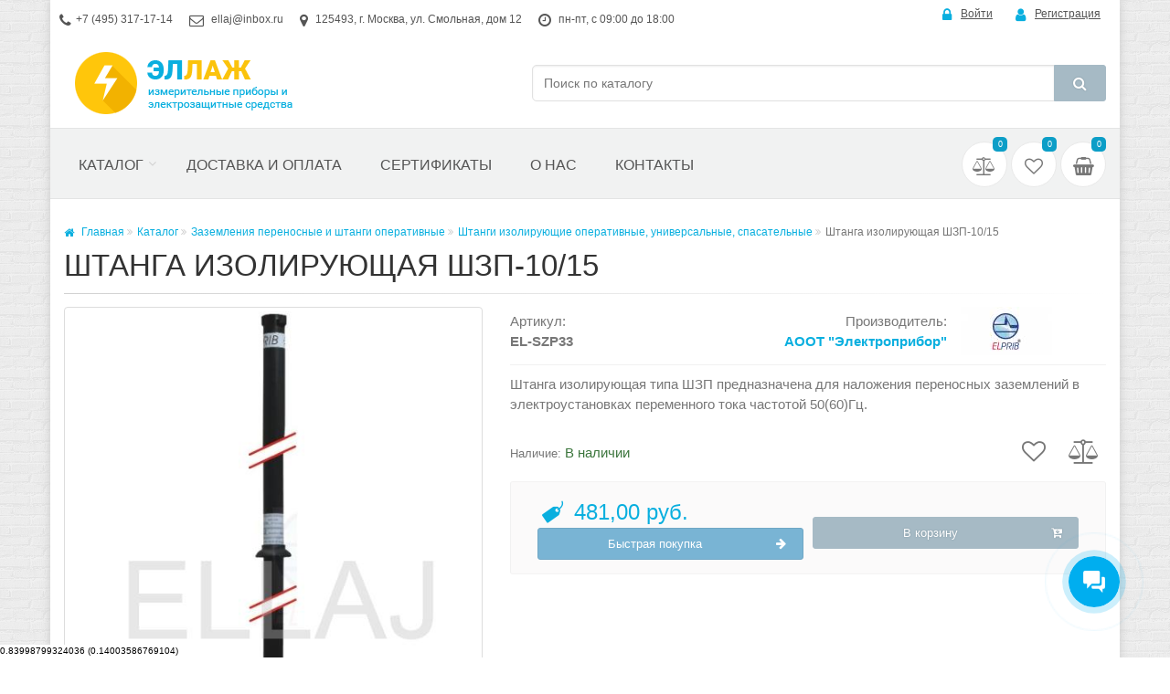

--- FILE ---
content_type: text/html; charset=UTF-8
request_url: https://ellaj.ru/cat/shtangi-izolirujushhie-operativnye-universalnye-spasatelnye/shtanga-izolirujushhaja-shzp-10-15-el-szp33-1181
body_size: 445174
content:
<!DOCTYPE html>
<!--[if IE 9]> <html lang="ru" class="ie9"> <![endif]-->
<!--[if !IE]><!-->
<html lang="ru">
<!--<![endif]-->
<head>
	<!-- Google Tag Manager -->
<script>(function(w,d,s,l,i){w[l]=w[l]||[];w[l].push({'gtm.start':
new Date().getTime(),event:'gtm.js'});var f=d.getElementsByTagName(s)[0],
j=d.createElement(s),dl=l!='dataLayer'?'&l='+l:'';j.async=true;j.src=
'https://www.googletagmanager.com/gtm.js?id='+i+dl;f.parentNode.insertBefore(j,f);
})(window,document,'script','dataLayer','GTM-PBFL9R');</script>
<!-- End Google Tag Manager -->
	<meta charset="utf-8">
	<!-- Mobile Meta -->
	<meta name="viewport" content="width=device-width, initial-scale=1.0">
	
	<link rel="shortcut icon" href="https://ellaj.ru/favicon.ico" type="image/x-icon">

	<title>Штанга изолирующая: ШЗП-10/15 — купить по цене 481 руб. в Москве с доставкой | Ellaj.</title>	<meta name="Description" content="Штанга изолирующая: ШЗП-10/15 можно купить со скидкой в интернет-магазине Ellaj по цене 481 руб. Бесплатная доставка по Москве от 30 000 рублей и до терминалов ТК. Поможем собрать комплексную поставку по вашим заявкам, сократим вашу рутину - просто пришлите заявку на почту и получите скидку! Скидка 10% при оформлении на сайте через корзину!" />
<meta name="Keywords" content="Штанга изолирующая: ШЗП-10/15" />	
	<link href="/static/min/?f=/templates/frontend/bootstrap/css/bootstrap.min.css,/templates/frontend/css/style.css,/templates/frontend/css/skins/ellaj.css,/templates/frontend/css/custom.css&ver=3981" media="screen" rel="stylesheet" type="text/css" />

	

</head>


<body class="no-trans boxed  pattern-3 lang-ru">
	<!-- Google Tag Manager (noscript) -->
<noscript><iframe src="https://www.googletagmanager.com/ns.html?id=GTM-PBFL9R"
height="0" width="0" style="display:none;visibility:hidden"></iframe></noscript>
<!-- End Google Tag Manager (noscript) -->

<!-- Yandex.Metrika counter -->
<script type="text/javascript">
    (function(m,e,t,r,i,k,a){
        m[i]=m[i]||function(){(m[i].a=m[i].a||[]).push(arguments)};
        m[i].l=1*new Date();
        for (var j = 0; j < document.scripts.length; j++) {if (document.scripts[j].src === r) { return; }}
        k=e.createElement(t),a=e.getElementsByTagName(t)[0],k.async=1,k.src=r,a.parentNode.insertBefore(k,a)
    })(window, document,'script','https://mc.yandex.ru/metrika/tag.js', 'ym');

    ym(22486246, 'init', {clickmap:true, accurateTrackBounce:true, trackLinks:true});
</script>
<noscript><div><img src="https://mc.yandex.ru/watch/22486246" style="position:absolute; left:-9999px;" alt="" /></div></noscript>
<!-- /Yandex.Metrika counter -->
	<!-- scrollToTop -->
	<!-- ================ -->
	<div class="scrollToTop circle">
		<i class="icon-up-open-big"></i>
	</div>

	<!-- page wrapper start -->
	<!-- ================ -->
	<div class="page-wrapper">

		<!-- header-container start -->
		<div class="header-container">


			<!-- header-top start -->
			<!-- classes:  -->
			<!-- "dark": dark version of header top e.g. class="header-top dark" -->
			<!-- "colored": colored version of header top e.g. class="header-top colored" -->
			<!-- ================ -->
			<div class="header-top ">
				<div class="container">
					<div class="row">
						<div class="col-xs-3 col-sm-6 col-md-9">
							<!-- header-top-first start -->
							<!-- ================ -->
							<div class="header-top-first clearfix">
								<ul class="list-inline hidden-sm hidden-xs">
									<li><i class="fa fa-phone pr-5"></i><a href="tel:+7 (495) 317-17-14">+7 (495) 317-17-14</a></li>
									<li><i class="fa fa-envelope-o pr-5"></i>  <a href="mailto:ellaj@inbox.ru">ellaj@inbox.ru</a></li>
									<li><i class="fa fa-map-marker pr-5"></i> 125493, г. Москва, ул. Смольная, дом 12</li>
									<li><i class="fa fa-clock-o pr-5"></i> пн-пт, с 09:00 до 18:00</li>
								</ul>
							</div>
							<!-- header-top-first end -->
						</div>
						<div class="col-xs-9 col-sm-6 col-md-3">

							<!-- header-top-second start -->
							<!-- ================ -->
							<div id="header-top-second"  class="clearfix">

								<!-- header top dropdowns start -->
								<!-- ================ -->
								<div class="header-top-dropdown text-right">
																			<div class="btn-group dropdown pr-10">
											<button aria-expanded="false" type="button" class="btn dropdown-toggle btn-link" data-toggle="dropdown"><i class="fa fa-lock pr-10 text-default"></i>Войти</button>
											<ul class="dropdown-menu dropdown-menu-right dropdown-animation">
												<li>
													<form class="login-form margin-clear" method="POST" action="/login">
														<div class="form-group has-feedback">
															<label class="control-label">Ваш e-mail</label>
															<input class="form-control" placeholder="" type="text" name="email">
															<i class="fa fa-envelope-o form-control-feedback"></i>
														</div>
														<div class="form-group has-feedback">
															<label class="control-label">Пароль</label>
															<input class="form-control" placeholder="" type="password" name="password">
															<i class="fa fa-lock form-control-feedback"></i>
														</div>
														<div class="row">
															<div class="col-md-4">
																<button type="submit" class="btn btn-default btn-sm">Войти</button>
															</div>
															<div class="col-md-8 text-right">
																<a href="/passwordreminder">Забыли пароль?</a>
															</div>
														</div>
														<input type="hidden" name="from" value="/cat/shtangi-izolirujushhie-operativnye-universalnye-spasatelnye/shtanga-izolirujushhaja-shzp-10-15-el-szp33-1181">
														<input type="hidden" name="form_identifier" value="Users_Form_Login">
													</form>
												</li>
											</ul>
										</div>
										<div class="btn-group">
											<a href="/register"
												class="btn btn-link"><i class="fa fa-user pr-10 text-default"></i>Регистрация</a>
										</div>

																	</div>
								<!--  header top dropdowns end -->
							</div>
							<!-- header-top-second end -->
						</div>
					</div>
				</div>
			</div>
			<!-- header-top end -->

			<!-- header-middle start -->
			<!-- classes:  -->
			<!-- "dark": dark version of header top e.g. class="header-top dark" -->
			<!-- "colored": colored version of header top e.g. class="header-top colored" -->
			<!-- ================ -->
			<div class="header-top light-bg">
				<div class="container">
					<div class="row">
						<div class="col-sm-3 col-xs-12">

							<!-- logo -->
							<div id="logo" class="logo">
								<a href="/"><img src="/images/logo.png" alt="Интернет магазин 'Регарда'"></a>
							</div>

						</div>
						<div class="col-sm-9 col-xs-12 hidden-xs ">

							<div class="row">
								<div class="col-md-9 col-sm-8 col-md-offset-3 col-sm-offset-4 header-search-box">
									<form role="search" class="search-box" action="/cat/search">
										<div class="form-group">
											<div class="input-group">
												<input type="text" class="form-control search-helper" name="q" placeholder="Поиск по каталогу" autocomplete="off">
												<span class="input-group-btn">
													<button class="btn btn-default" type="submit"><i class="fa fa-search"></i></button>
												</span>
											</div>
										</div>
									</form>
								</div>

							</div>

						</div>

					</div>
				</div>
			</div>
			<!-- header-middle end -->

			<!-- header start -->
			<!-- classes:  -->
			<!-- "fixed": enables fixed navigation mode (sticky menu) e.g. class="header fixed clearfix" -->
			<!-- "dark": dark version of header e.g. class="header dark clearfix" -->
			<!-- "full-width": mandatory class for the full-width menu layout -->
			<!-- "centered": mandatory class for the centered logo layout -->
			<!-- ================ -->
			<header class="header fixed full-width clearfix">
				<div class="">
					<div class="row">
						<div class="col-sm-12">

							<!-- header-right start -->
							<!-- ================ -->
							<div class="header-right clearfix">

								<!-- main-navigation start -->
								<!-- classes: -->
								<!-- "onclick": Makes the dropdowns open on click, this the default bootstrap behavior e.g. class="main-navigation onclick" -->
								<!-- "animated": Enables animations on dropdowns opening e.g. class="main-navigation animated" -->
								<!-- "with-dropdown-buttons": Mandatory class that adds extra space, to the main navigation, for the search and cart dropdowns -->
								<!-- ================ -->
								<div class="main-navigation animated with-dropdown-buttons">

									<!-- navbar start -->
									<!-- ================ -->
									<nav class="navbar navbar-default" role="navigation">
                                        <!-- Collect the nav links, forms, and other content for toggling -->
                                        <button class="btn-burger hidden-md hidden-lg" data-toggle="collapse" data-target="#navbar-collapse-menu" aria-controls="navbarNav" aria-expanded="false" aria-label="Меню">
                                            <span class="fa fa-bars"></span>
                                        </button>
                                        <div class="collapse navbar-collapse" id="navbar-collapse-menu">

                                            <!-- main-menu -->
                                            <ul class="nav navbar-nav">


        
        

        	    	<li class="dropdown new-menu mega-menu cat-mega-menu ">
			<a href="/cat" class="dropdown-toggle" data-toggle="dropdown">Каталог</a>
			<ul class="dropdown-menu mega-dropdown">
				<li>
														<ul class="menu">
								<li class="folder-menu" data-id="99">
														<a class="folder light-gray-menu" data-toggle="collapse" href="#submenu99" aria-expanded="false" aria-controls="submenu99" data-id="99"> Указатели, индикаторы и сигнализаторы напряжения <i class="fa fa-angle-right"></i></a>
					<div class="sub-menu-list clearfix">
					<ul class="collapse nav nav-pills nav-stacked  cat-menu" data-id="99" id="submenu99">
												<li class="sub-menu all-products-category" data-id="99">
								<a class="all-category folder sub-folder" data-id="99" href="/cat/ukazateli-napryajeniya/" title="Указатели, индикаторы и сигнализаторы напряжения">Все товары раздела</a>
							</li>
					

																	<li class=" sub-menu" data-id="19">
														<a href="/cat/ukazateli-napryazheniya-nizkovoltnye/" class="folder sub-folder no-icon" data-id="19"> Указатели напряжения низковольтные <span class="count">(116)</span></a>
													</li>
																							<li class=" sub-menu" data-id="16">
														<a href="/cat/ukazateli-napryazheniya-visokovoltniye/" class="folder sub-folder no-icon" data-id="16"> Указатели напряжения высоковольтные <span class="count">(164)</span></a>
													</li>
																							<li class=" sub-menu" data-id="15">
														<a href="/cat/signalizatory-naprjazhenija-individualnye/" class="folder sub-folder no-icon" data-id="15"> Сигнализаторы напряжения индивидуальные <span class="count">(28)</span></a>
													</li>
																							<li class=" sub-menu" data-id="197">
														<a href="/cat/indikatori-testeri-probniki/" class="folder sub-folder no-icon" data-id="197"> Индикаторы, тестеры, пробники <span class="count">(55)</span></a>
													</li>
																							<li class=" sub-menu" data-id="50">
														<a href="/cat/detektori-skritoy-provodki/" class="folder sub-folder no-icon" data-id="50"> Детекторы скрытой проводки <span class="count">(20)</span></a>
													</li>
																	<div class="clearfix fixed-menu">&nbsp;</div>

					</ul>

																		
					<ul class="collapse nav nav-pills nav-stacked brand-menu brand-other-menu" data-brand="19" id="brandMenu19">
																																	<li><div class="brand-image"><a href="/cat/ukazateli-napryazheniya-nizkovoltnye/?b[0]=1" data-id="1" title="Электро Трейд"><img src="/static/images/catalog/brands/100x100/logo_1.png?nocache=1532525051" class="img-responsive" alt="Электро Трейд" title="Электро Трейд"></a></div>
							</li>
							
																											<li><div class="brand-image"><a href="/cat/ukazateli-napryazheniya-nizkovoltnye/?b[0]=2" data-id="2" title="ООО &quot;Энергозащита&quot;"><img src="/static/images/catalog/brands/100x100/logo_2.jpg?nocache=1482676348" class="img-responsive" alt="ООО &quot;Энергозащита&quot;" title="ООО &quot;Энергозащита&quot;"></a></div>
							</li>
							
																											<li><div class="brand-image"><a href="/cat/ukazateli-napryazheniya-nizkovoltnye/?b[0]=3" data-id="3" title="АООТ &quot;Электроприбор&quot;"><img src="/static/images/catalog/brands/100x100/logo_3.jpg?nocache=1482676767" class="img-responsive" alt="АООТ &quot;Электроприбор&quot;" title="АООТ &quot;Электроприбор&quot;"></a></div>
							</li>
							
																											<li><div class="brand-image"><a href="/cat/ukazateli-napryazheniya-nizkovoltnye/?b[0]=4" data-id="4" title="MASTECH"><img src="/static/images/catalog/brands/100x100/logo_4.png?nocache=1681738607" class="img-responsive" alt="MASTECH" title="MASTECH"></a></div>
							</li>
							
																											<li><div class="brand-image"><a href="/cat/ukazateli-napryazheniya-nizkovoltnye/?b[0]=5" data-id="5" title="UNI-T"><img src="/static/images/catalog/brands/100x100/logo_5.jpeg?nocache=1482676539" class="img-responsive" alt="UNI-T" title="UNI-T"></a></div>
							</li>
							
																											<li><div class="brand-image"><a href="/cat/ukazateli-napryazheniya-nizkovoltnye/?b[0]=9" data-id="9" title="MEET"><img src="/static/images/catalog/brands/100x100/logo_9.jpg?nocache=1482678666" class="img-responsive" alt="MEET" title="MEET"></a></div>
							</li>
							
																											<li><div class="brand-image"><a href="/cat/ukazateli-napryazheniya-nizkovoltnye/?b[0]=16" data-id="16" title="Инвентор"><img src="/static/images/catalog/brands/100x100/logo_16.png?nocache=1482678502" class="img-responsive" alt="Инвентор" title="Инвентор"></a></div>
							</li>
							
																											<li><div class="brand-image"><a href="/cat/ukazateli-napryazheniya-nizkovoltnye/?b[0]=33" data-id="33" title="Диэлектрик"><img src="/static/images/catalog/brands/100x100/logo_33.jpg?nocache=1497776747" class="img-responsive" alt="Диэлектрик" title="Диэлектрик"></a></div>
							</li>
							
																				
																											<li><div class="brand-image"><a href="/cat/ukazateli-napryazheniya-nizkovoltnye/?b[0]=22" data-id="22" title="Россия"><img src="/static/images/catalog/brands/100x100/logo_22.png?nocache=1688482780" class="img-responsive" alt="Россия" title="Россия"></a></div>
							</li>
							
																											<li><div class="brand-image"><a href="/cat/ukazateli-napryazheniya-nizkovoltnye/?b[0]=20" data-id="20" title="Китай"><img src="/static/images/catalog/brands/100x100/logo_20.png?nocache=1580278052" class="img-responsive" alt="Китай" title="Китай"></a></div>
							</li>
							
																											<li><div class="brand-image"><a href="/cat/ukazateli-napryazheniya-nizkovoltnye/?b[0]=47" data-id="47" title="ООО &quot;Техношанс 2006&quot;"><img src="/static/images/catalog/brands/100x100/logo_47.jpg?nocache=1532584799" class="img-responsive" alt="ООО &quot;Техношанс 2006&quot;" title="ООО &quot;Техношанс 2006&quot;"></a></div>
							</li>
							
																											<li><div class="brand-image"><a href="/cat/ukazateli-napryazheniya-nizkovoltnye/?b[0]=95" data-id="95" title="CEM"><img src="/static/images/catalog/brands/100x100/logo_95.jpg?nocache=1686129284" class="img-responsive" alt="CEM" title="CEM"></a></div>
							</li>
							
																	</ul>

						
												
					<ul class="collapse nav nav-pills nav-stacked brand-menu brand-other-menu" data-brand="16" id="brandMenu16">
																																	<li><div class="brand-image"><a href="/cat/ukazateli-napryazheniya-visokovoltniye/?b[0]=1" data-id="1" title="Электро Трейд"><img src="/static/images/catalog/brands/100x100/logo_1.png?nocache=1532525051" class="img-responsive" alt="Электро Трейд" title="Электро Трейд"></a></div>
							</li>
							
																											<li><div class="brand-image"><a href="/cat/ukazateli-napryazheniya-visokovoltniye/?b[0]=2" data-id="2" title="ООО &quot;Энергозащита&quot;"><img src="/static/images/catalog/brands/100x100/logo_2.jpg?nocache=1482676348" class="img-responsive" alt="ООО &quot;Энергозащита&quot;" title="ООО &quot;Энергозащита&quot;"></a></div>
							</li>
							
																											<li><div class="brand-image"><a href="/cat/ukazateli-napryazheniya-visokovoltniye/?b[0]=3" data-id="3" title="АООТ &quot;Электроприбор&quot;"><img src="/static/images/catalog/brands/100x100/logo_3.jpg?nocache=1482676767" class="img-responsive" alt="АООТ &quot;Электроприбор&quot;" title="АООТ &quot;Электроприбор&quot;"></a></div>
							</li>
							
																				
																											<li><div class="brand-image"><a href="/cat/ukazateli-napryazheniya-visokovoltniye/?b[0]=22" data-id="22" title="Россия"><img src="/static/images/catalog/brands/100x100/logo_22.png?nocache=1688482780" class="img-responsive" alt="Россия" title="Россия"></a></div>
							</li>
							
																											<li><div class="brand-image"><a href="/cat/ukazateli-napryazheniya-visokovoltniye/?b[0]=42" data-id="42" title="ООО &quot;НПО Техносфера&quot;"><img src="/static/images/catalog/brands/100x100/logo_42.jpg?nocache=1522997999" class="img-responsive" alt="ООО &quot;НПО Техносфера&quot;" title="ООО &quot;НПО Техносфера&quot;"></a></div>
							</li>
							
																											<li><div class="brand-image"><a href="/cat/ukazateli-napryazheniya-visokovoltniye/?b[0]=47" data-id="47" title="ООО &quot;Техношанс 2006&quot;"><img src="/static/images/catalog/brands/100x100/logo_47.jpg?nocache=1532584799" class="img-responsive" alt="ООО &quot;Техношанс 2006&quot;" title="ООО &quot;Техношанс 2006&quot;"></a></div>
							</li>
							
																											<li><div class="brand-image"><a href="/cat/ukazateli-napryazheniya-visokovoltniye/?b[0]=92" data-id="92" title="ООО &quot;Электроприбор&quot; (Краснодар)"><img src="/static/images/catalog/brands/100x100/logo_92.jpg?nocache=1626790035" class="img-responsive" alt="ООО &quot;Электроприбор&quot; (Краснодар)" title="ООО &quot;Электроприбор&quot; (Краснодар)"></a></div>
							</li>
							
																											<li><div class="brand-image"><a href="/cat/ukazateli-napryazheniya-visokovoltniye/?b[0]=115" data-id="115" title="ООО &quot;Оникс Технологии&quot;"><img src="/static/images/catalog/brands/100x100/115_logo.png?nocache=1669276748" class="img-responsive" alt="ООО &quot;Оникс Технологии&quot;" title="ООО &quot;Оникс Технологии&quot;"></a></div>
							</li>
							
																	</ul>

						
												
					<ul class="collapse nav nav-pills nav-stacked brand-menu brand-other-menu" data-brand="15" id="brandMenu15">
																																	<li><div class="brand-image"><a href="/cat/signalizatory-naprjazhenija-individualnye/?b[0]=1" data-id="1" title="Электро Трейд"><img src="/static/images/catalog/brands/100x100/logo_1.png?nocache=1532525051" class="img-responsive" alt="Электро Трейд" title="Электро Трейд"></a></div>
							</li>
							
																											<li><div class="brand-image"><a href="/cat/signalizatory-naprjazhenija-individualnye/?b[0]=2" data-id="2" title="ООО &quot;Энергозащита&quot;"><img src="/static/images/catalog/brands/100x100/logo_2.jpg?nocache=1482676348" class="img-responsive" alt="ООО &quot;Энергозащита&quot;" title="ООО &quot;Энергозащита&quot;"></a></div>
							</li>
							
																											<li><div class="brand-image"><a href="/cat/signalizatory-naprjazhenija-individualnye/?b[0]=3" data-id="3" title="АООТ &quot;Электроприбор&quot;"><img src="/static/images/catalog/brands/100x100/logo_3.jpg?nocache=1482676767" class="img-responsive" alt="АООТ &quot;Электроприбор&quot;" title="АООТ &quot;Электроприбор&quot;"></a></div>
							</li>
							
																											<li><div class="brand-image"><a href="/cat/signalizatory-naprjazhenija-individualnye/?b[0]=22" data-id="22" title="Россия"><img src="/static/images/catalog/brands/100x100/logo_22.png?nocache=1688482780" class="img-responsive" alt="Россия" title="Россия"></a></div>
							</li>
							
																											<li><div class="brand-image"><a href="/cat/signalizatory-naprjazhenija-individualnye/?b[0]=49" data-id="49" title="ООО &quot;ЭНЕРГОСИГНАЛ&quot;"><img src="/static/images/catalog/brands/100x100/logo_49.jpg?nocache=1532530171" class="img-responsive" alt="ООО &quot;ЭНЕРГОСИГНАЛ&quot;" title="ООО &quot;ЭНЕРГОСИГНАЛ&quot;"></a></div>
							</li>
							
																											<li><div class="brand-image"><a href="/cat/signalizatory-naprjazhenija-individualnye/?b[0]=64" data-id="64" title="ООО &quot;Электробезопасность-Вятка&quot;"><img src="/static/images/catalog/brands/100x100/logo_64.gif?nocache=1684838858" class="img-responsive" alt="ООО &quot;Электробезопасность-Вятка&quot;" title="ООО &quot;Электробезопасность-Вятка&quot;"></a></div>
							</li>
							
																	</ul>

						
												
					<ul class="collapse nav nav-pills nav-stacked brand-menu brand-other-menu" data-brand="197" id="brandMenu197">
																																	<li><div class="brand-image"><a href="/cat/indikatori-testeri-probniki/?b[0]=1" data-id="1" title="Электро Трейд"><img src="/static/images/catalog/brands/100x100/logo_1.png?nocache=1532525051" class="img-responsive" alt="Электро Трейд" title="Электро Трейд"></a></div>
							</li>
							
																											<li><div class="brand-image"><a href="/cat/indikatori-testeri-probniki/?b[0]=3" data-id="3" title="АООТ &quot;Электроприбор&quot;"><img src="/static/images/catalog/brands/100x100/logo_3.jpg?nocache=1482676767" class="img-responsive" alt="АООТ &quot;Электроприбор&quot;" title="АООТ &quot;Электроприбор&quot;"></a></div>
							</li>
							
																											<li><div class="brand-image"><a href="/cat/indikatori-testeri-probniki/?b[0]=4" data-id="4" title="MASTECH"><img src="/static/images/catalog/brands/100x100/logo_4.png?nocache=1681738607" class="img-responsive" alt="MASTECH" title="MASTECH"></a></div>
							</li>
							
																											<li><div class="brand-image"><a href="/cat/indikatori-testeri-probniki/?b[0]=5" data-id="5" title="UNI-T"><img src="/static/images/catalog/brands/100x100/logo_5.jpeg?nocache=1482676539" class="img-responsive" alt="UNI-T" title="UNI-T"></a></div>
							</li>
							
																											<li><div class="brand-image"><a href="/cat/indikatori-testeri-probniki/?b[0]=23" data-id="23" title="TESTO"><img src="/static/images/catalog/brands/100x100/logo_23.jpg?nocache=1482686000" class="img-responsive" alt="TESTO" title="TESTO"></a></div>
							</li>
							
																											<li><div class="brand-image"><a href="/cat/indikatori-testeri-probniki/?b[0]=25" data-id="25" title="FLUKE"><img src="/static/images/catalog/brands/100x100/logo_25.jpg?nocache=1484233249" class="img-responsive" alt="FLUKE" title="FLUKE"></a></div>
							</li>
							
																											<li><div class="brand-image"><a href="/cat/indikatori-testeri-probniki/?b[0]=19" data-id="19" title="Армения"><img src="/static/images/catalog/brands/100x100/logo_19.jpg?nocache=1588176283" class="img-responsive" alt="Армения" title="Армения"></a></div>
							</li>
							
																											<li><div class="brand-image"><a href="/cat/indikatori-testeri-probniki/?b[0]=22" data-id="22" title="Россия"><img src="/static/images/catalog/brands/100x100/logo_22.png?nocache=1688482780" class="img-responsive" alt="Россия" title="Россия"></a></div>
							</li>
							
																											<li><div class="brand-image"><a href="/cat/indikatori-testeri-probniki/?b[0]=20" data-id="20" title="Китай"><img src="/static/images/catalog/brands/100x100/logo_20.png?nocache=1580278052" class="img-responsive" alt="Китай" title="Китай"></a></div>
							</li>
							
																											<li><div class="brand-image"><a href="/cat/indikatori-testeri-probniki/?b[0]=88" data-id="88" title="АО «НПФ «Радио-Сервис»"><img src="/static/images/catalog/brands/100x100/logo_88.jpg?nocache=1590849824" class="img-responsive" alt="АО «НПФ «Радио-Сервис»" title="АО «НПФ «Радио-Сервис»"></a></div>
							</li>
							
																											<li><div class="brand-image"><a href="/cat/indikatori-testeri-probniki/?b[0]=94" data-id="94" title="КВТ"><img src="/static/images/catalog/brands/100x100/logo_94.png?nocache=1601296949" class="img-responsive" alt="КВТ" title="КВТ"></a></div>
							</li>
							
																											<li><div class="brand-image"><a href="/cat/indikatori-testeri-probniki/?b[0]=95" data-id="95" title="CEM"><img src="/static/images/catalog/brands/100x100/logo_95.jpg?nocache=1686129284" class="img-responsive" alt="CEM" title="CEM"></a></div>
							</li>
							
																											<li><div class="brand-image"><a href="/cat/indikatori-testeri-probniki/?b[0]=98" data-id="98" title="РЕСАНТА"><img src="/static/images/catalog/brands/100x100/logo_98.jpg?nocache=1624275160" class="img-responsive" alt="РЕСАНТА" title="РЕСАНТА"></a></div>
							</li>
							
																											<li><div class="brand-image"><a href="/cat/indikatori-testeri-probniki/?b[0]=111" data-id="111" title="Schneider Electric"><img src="/static/images/catalog/brands/100x100/logo_111.jpg?nocache=1645778590" class="img-responsive" alt="Schneider Electric" title="Schneider Electric"></a></div>
							</li>
							
																											<li><div class="brand-image"><a href="/cat/indikatori-testeri-probniki/?b[0]=124" data-id="124" title="RGK"><img src="/static/images/catalog/brands/100x100/124_logo.jpg?nocache=1711969611" class="img-responsive" alt="RGK" title="RGK"></a></div>
							</li>
							
																	</ul>

						
												
					<ul class="collapse nav nav-pills nav-stacked brand-menu brand-other-menu" data-brand="50" id="brandMenu50">
																																	<li><div class="brand-image"><a href="/cat/detektori-skritoy-provodki/?b[0]=1" data-id="1" title="Электро Трейд"><img src="/static/images/catalog/brands/100x100/logo_1.png?nocache=1532525051" class="img-responsive" alt="Электро Трейд" title="Электро Трейд"></a></div>
							</li>
							
																											<li><div class="brand-image"><a href="/cat/detektori-skritoy-provodki/?b[0]=4" data-id="4" title="MASTECH"><img src="/static/images/catalog/brands/100x100/logo_4.png?nocache=1681738607" class="img-responsive" alt="MASTECH" title="MASTECH"></a></div>
							</li>
							
																											<li><div class="brand-image"><a href="/cat/detektori-skritoy-provodki/?b[0]=6" data-id="6" title="DT"><img src="/static/images/catalog/brands/100x100/logo_6.jpg?nocache=1482676661" class="img-responsive" alt="DT" title="DT"></a></div>
							</li>
							
																											<li><div class="brand-image"><a href="/cat/detektori-skritoy-provodki/?b[0]=22" data-id="22" title="Россия"><img src="/static/images/catalog/brands/100x100/logo_22.png?nocache=1688482780" class="img-responsive" alt="Россия" title="Россия"></a></div>
							</li>
							
																											<li><div class="brand-image"><a href="/cat/detektori-skritoy-provodki/?b[0]=20" data-id="20" title="Китай"><img src="/static/images/catalog/brands/100x100/logo_20.png?nocache=1580278052" class="img-responsive" alt="Китай" title="Китай"></a></div>
							</li>
							
																											<li><div class="brand-image"><a href="/cat/detektori-skritoy-provodki/?b[0]=95" data-id="95" title="CEM"><img src="/static/images/catalog/brands/100x100/logo_95.jpg?nocache=1686129284" class="img-responsive" alt="CEM" title="CEM"></a></div>
							</li>
							
																											<li><div class="brand-image"><a href="/cat/detektori-skritoy-provodki/?b[0]=124" data-id="124" title="RGK"><img src="/static/images/catalog/brands/100x100/124_logo.jpg?nocache=1711969611" class="img-responsive" alt="RGK" title="RGK"></a></div>
							</li>
							
																	</ul>

						
												



					<ul class="collapse nav nav-pills nav-stacked brand-menu brand-menu-main root-brand" data-brand="99" id="brandMenu99">
																																	<li><div class="brand-image"><a href="/cat/search/?b[0]=1" data-id="1" title="Электро Трейд"><img src="/static/images/catalog/brands/100x100/logo_1.png?nocache=1532525051" class="img-responsive" alt="Электро Трейд" title="Электро Трейд"></a></div>
							</li>
																																		<li><div class="brand-image"><a href="/cat/search/?b[0]=2" data-id="2" title="ООО &quot;Энергозащита&quot;"><img src="/static/images/catalog/brands/100x100/logo_2.jpg?nocache=1482676348" class="img-responsive" alt="ООО &quot;Энергозащита&quot;" title="ООО &quot;Энергозащита&quot;"></a></div>
							</li>
																																		<li><div class="brand-image"><a href="/cat/search/?b[0]=3" data-id="3" title="АООТ &quot;Электроприбор&quot;"><img src="/static/images/catalog/brands/100x100/logo_3.jpg?nocache=1482676767" class="img-responsive" alt="АООТ &quot;Электроприбор&quot;" title="АООТ &quot;Электроприбор&quot;"></a></div>
							</li>
																																		<li><div class="brand-image"><a href="/cat/search/?b[0]=4" data-id="4" title="MASTECH"><img src="/static/images/catalog/brands/100x100/logo_4.png?nocache=1681738607" class="img-responsive" alt="MASTECH" title="MASTECH"></a></div>
							</li>
																																		<li><div class="brand-image"><a href="/cat/search/?b[0]=5" data-id="5" title="UNI-T"><img src="/static/images/catalog/brands/100x100/logo_5.jpeg?nocache=1482676539" class="img-responsive" alt="UNI-T" title="UNI-T"></a></div>
							</li>
																																		<li><div class="brand-image"><a href="/cat/search/?b[0]=6" data-id="6" title="DT"><img src="/static/images/catalog/brands/100x100/logo_6.jpg?nocache=1482676661" class="img-responsive" alt="DT" title="DT"></a></div>
							</li>
																																		<li><div class="brand-image"><a href="/cat/search/?b[0]=9" data-id="9" title="MEET"><img src="/static/images/catalog/brands/100x100/logo_9.jpg?nocache=1482678666" class="img-responsive" alt="MEET" title="MEET"></a></div>
							</li>
																																		<li><div class="brand-image"><a href="/cat/search/?b[0]=16" data-id="16" title="Инвентор"><img src="/static/images/catalog/brands/100x100/logo_16.png?nocache=1482678502" class="img-responsive" alt="Инвентор" title="Инвентор"></a></div>
							</li>
																																		<li><div class="brand-image"><a href="/cat/search/?b[0]=23" data-id="23" title="TESTO"><img src="/static/images/catalog/brands/100x100/logo_23.jpg?nocache=1482686000" class="img-responsive" alt="TESTO" title="TESTO"></a></div>
							</li>
																																		<li><div class="brand-image"><a href="/cat/search/?b[0]=25" data-id="25" title="FLUKE"><img src="/static/images/catalog/brands/100x100/logo_25.jpg?nocache=1484233249" class="img-responsive" alt="FLUKE" title="FLUKE"></a></div>
							</li>
																																		<li><div class="brand-image"><a href="/cat/search/?b[0]=33" data-id="33" title="Диэлектрик"><img src="/static/images/catalog/brands/100x100/logo_33.jpg?nocache=1497776747" class="img-responsive" alt="Диэлектрик" title="Диэлектрик"></a></div>
							</li>
																																																						<li><div class="brand-image"><a href="/cat/search/?b[0]=19" data-id="19" title="Армения"><img src="/static/images/catalog/brands/100x100/logo_19.jpg?nocache=1588176283" class="img-responsive" alt="Армения" title="Армения"></a></div>
							</li>
																																		<li><div class="brand-image"><a href="/cat/search/?b[0]=22" data-id="22" title="Россия"><img src="/static/images/catalog/brands/100x100/logo_22.png?nocache=1688482780" class="img-responsive" alt="Россия" title="Россия"></a></div>
							</li>
																																		<li><div class="brand-image"><a href="/cat/search/?b[0]=20" data-id="20" title="Китай"><img src="/static/images/catalog/brands/100x100/logo_20.png?nocache=1580278052" class="img-responsive" alt="Китай" title="Китай"></a></div>
							</li>
																																		<li><div class="brand-image"><a href="/cat/search/?b[0]=42" data-id="42" title="ООО &quot;НПО Техносфера&quot;"><img src="/static/images/catalog/brands/100x100/logo_42.jpg?nocache=1522997999" class="img-responsive" alt="ООО &quot;НПО Техносфера&quot;" title="ООО &quot;НПО Техносфера&quot;"></a></div>
							</li>
																																		<li><div class="brand-image"><a href="/cat/search/?b[0]=47" data-id="47" title="ООО &quot;Техношанс 2006&quot;"><img src="/static/images/catalog/brands/100x100/logo_47.jpg?nocache=1532584799" class="img-responsive" alt="ООО &quot;Техношанс 2006&quot;" title="ООО &quot;Техношанс 2006&quot;"></a></div>
							</li>
																																		<li><div class="brand-image"><a href="/cat/search/?b[0]=49" data-id="49" title="ООО &quot;ЭНЕРГОСИГНАЛ&quot;"><img src="/static/images/catalog/brands/100x100/logo_49.jpg?nocache=1532530171" class="img-responsive" alt="ООО &quot;ЭНЕРГОСИГНАЛ&quot;" title="ООО &quot;ЭНЕРГОСИГНАЛ&quot;"></a></div>
							</li>
																																		<li><div class="brand-image"><a href="/cat/search/?b[0]=64" data-id="64" title="ООО &quot;Электробезопасность-Вятка&quot;"><img src="/static/images/catalog/brands/100x100/logo_64.gif?nocache=1684838858" class="img-responsive" alt="ООО &quot;Электробезопасность-Вятка&quot;" title="ООО &quot;Электробезопасность-Вятка&quot;"></a></div>
							</li>
																																		<li><div class="brand-image"><a href="/cat/search/?b[0]=88" data-id="88" title="АО «НПФ «Радио-Сервис»"><img src="/static/images/catalog/brands/100x100/logo_88.jpg?nocache=1590849824" class="img-responsive" alt="АО «НПФ «Радио-Сервис»" title="АО «НПФ «Радио-Сервис»"></a></div>
							</li>
																																		<li><div class="brand-image"><a href="/cat/search/?b[0]=92" data-id="92" title="ООО &quot;Электроприбор&quot; (Краснодар)"><img src="/static/images/catalog/brands/100x100/logo_92.jpg?nocache=1626790035" class="img-responsive" alt="ООО &quot;Электроприбор&quot; (Краснодар)" title="ООО &quot;Электроприбор&quot; (Краснодар)"></a></div>
							</li>
																																		<li><div class="brand-image"><a href="/cat/search/?b[0]=94" data-id="94" title="КВТ"><img src="/static/images/catalog/brands/100x100/logo_94.png?nocache=1601296949" class="img-responsive" alt="КВТ" title="КВТ"></a></div>
							</li>
																																		<li><div class="brand-image"><a href="/cat/search/?b[0]=95" data-id="95" title="CEM"><img src="/static/images/catalog/brands/100x100/logo_95.jpg?nocache=1686129284" class="img-responsive" alt="CEM" title="CEM"></a></div>
							</li>
																																		<li><div class="brand-image"><a href="/cat/search/?b[0]=98" data-id="98" title="РЕСАНТА"><img src="/static/images/catalog/brands/100x100/logo_98.jpg?nocache=1624275160" class="img-responsive" alt="РЕСАНТА" title="РЕСАНТА"></a></div>
							</li>
																																		<li><div class="brand-image"><a href="/cat/search/?b[0]=111" data-id="111" title="Schneider Electric"><img src="/static/images/catalog/brands/100x100/logo_111.jpg?nocache=1645778590" class="img-responsive" alt="Schneider Electric" title="Schneider Electric"></a></div>
							</li>
																																		<li><div class="brand-image"><a href="/cat/search/?b[0]=115" data-id="115" title="ООО &quot;Оникс Технологии&quot;"><img src="/static/images/catalog/brands/100x100/115_logo.png?nocache=1669276748" class="img-responsive" alt="ООО &quot;Оникс Технологии&quot;" title="ООО &quot;Оникс Технологии&quot;"></a></div>
							</li>
																																		<li><div class="brand-image"><a href="/cat/search/?b[0]=124" data-id="124" title="RGK"><img src="/static/images/catalog/brands/100x100/124_logo.jpg?nocache=1711969611" class="img-responsive" alt="RGK" title="RGK"></a></div>
							</li>
																								</ul>


				</div>



								

			</li>
								<li class="folder-menu" data-id="55">
														<a class="folder light-gray-menu" data-toggle="collapse" href="#submenu55" aria-expanded="false" aria-controls="submenu55" data-id="55"> Контрольно-измерительные приборы <i class="fa fa-angle-right"></i></a>
					<div class="sub-menu-list clearfix">
					<ul class="collapse nav nav-pills nav-stacked  cat-menu" data-id="55" id="submenu55">
												<li class="sub-menu all-products-category" data-id="55">
								<a class="all-category folder sub-folder" data-id="55" href="/cat/kontrolno-izmeritelnie-pribori/" title="Контрольно-измерительные приборы">Все товары раздела</a>
							</li>
					

																	<li class=" sub-menu" data-id="14">
														<a href="/cat/multimetry/" class="folder sub-folder no-icon" data-id="14"> Мультиметры <span class="count">(238)</span></a>
													</li>
																							<li class=" sub-menu" data-id="13">
														<a href="/cat/kleshhi-ehlektroizmeritelnye/" class="folder sub-folder no-icon" data-id="13"> Клещи токоизмерительные <span class="count">(151)</span></a>
													</li>
																							<li class=" sub-menu" data-id="193">
														<a href="/cat/testeri-ampermetri/" class="folder sub-folder no-icon" data-id="193"> Тестеры <span class="count">(17)</span></a>
													</li>
																							<li class=" sub-folder" data-id="190">
																						<a class="folder sub-folder " data-id="190" data-toggle="collapse" href="#submenu190" aria-expanded="false" aria-controls="190"> <i class="glyphicon glyphicon-triangle-right sub-icon"></i> Мегаомметры, измерители сопротивления  <span class="count">(97)</span></a>

								<ul class="collapsed nav nav-pills nav-stacked  cat-menu" data-id="190" style="margin-left:10px;display: none" id="190">
																		<li class="sub-menu all-products-category" data-id="190">
										<a class="all-category folder" data-id="190" href="/cat/megaommetri-izmeriteli-soprotivleniya/" title="Мегаомметры, измерители сопротивления">Все товары раздела</a>
									</li>
																																													<li class="sub-menu" data-id="31">
										<a class="folder" href="/cat/megaommetry-ommetri/" data-id="31">  Мегаомметры и омметры  <span class="count">(62)</span></a>
									</li>
																																																					<li class="sub-menu" data-id="49">
										<a class="folder" href="/cat/izmeriteli-soprotivleniya/" data-id="49">  Измерители сопротивления  <span class="count">(29)</span></a>
									</li>
																																																					<li class="sub-menu" data-id="268">
										<a class="folder" href="/cat/voltamperfazometr/" data-id="268">  Вольтамперфазометры  <span class="count">(6)</span></a>
									</li>
																																	</ul>

														</li>
																							<li class=" sub-folder" data-id="198">
																						<a class="folder sub-folder " data-id="198" data-toggle="collapse" href="#submenu198" aria-expanded="false" aria-controls="198"> <i class="glyphicon glyphicon-triangle-right sub-icon"></i> Измерители дальности, ёмкости, толщины  <span class="count">(30)</span></a>

								<ul class="collapsed nav nav-pills nav-stacked  cat-menu" data-id="198" style="margin-left:10px;display: none" id="198">
																		<li class="sub-menu all-products-category" data-id="198">
										<a class="all-category folder" data-id="198" href="/cat/izmeriteli-dalnosti-yemkosti-tolshin/" title="Измерители дальности, ёмкости, толщины">Все товары раздела</a>
									</li>
																																													<li class="sub-menu" data-id="48">
										<a class="folder" href="/cat/izmeriteli-rasstoyaniya/" data-id="48">  Дальномеры  <span class="count">(16)</span></a>
									</li>
																																																					<li class="sub-menu" data-id="200">
										<a class="folder" href="/cat/tolshchinomery/" data-id="200">  Толщиномеры  <span class="count">(7)</span></a>
									</li>
																																																					<li class="sub-menu" data-id="271">
										<a class="folder" href="/cat/izmeritely_yomkosti/" data-id="271">  Измерители ёмкости  <span class="count">(4)</span></a>
									</li>
																																																					<li class="sub-menu" data-id="269">
										<a class="folder" href="/cat/viskozimetr/" data-id="269">  Вискозиметры  <span class="count">(3)</span></a>
									</li>
																																	</ul>

														</li>
																							<li class=" sub-folder" data-id="333">
																						<a class="folder sub-folder " data-id="333" data-toggle="collapse" href="#submenu333" aria-expanded="false" aria-controls="333"> <i class="glyphicon glyphicon-triangle-right sub-icon"></i> Тепловизоры, термометры, пирометры  <span class="count">(119)</span></a>

								<ul class="collapsed nav nav-pills nav-stacked  cat-menu" data-id="333" style="margin-left:10px;display: none" id="333">
																		<li class="sub-menu all-products-category" data-id="333">
										<a class="all-category folder" data-id="333" href="/cat/teplovizori-termometri-pirometri/" title="Тепловизоры, термометры, пирометры">Все товары раздела</a>
									</li>
																																													<li class="sub-menu" data-id="146">
										<a class="folder" href="/cat/teplovizor/" data-id="146">  Тепловизоры  <span class="count">(30)</span></a>
									</li>
																																																					<li class="sub-menu" data-id="46">
										<a class="folder" href="/cat/termometri-i-pirometri/" data-id="46">  Термометры и пирометры  <span class="count">(60)</span></a>
									</li>
																																																					<li class="sub-menu" data-id="189">
										<a class="folder" href="/cat/kontaktnie-termometri/" data-id="189">  Контактные термометры  <span class="count">(8)</span></a>
									</li>
																																																					<li class="sub-menu" data-id="34">
										<a class="folder" href="/cat/termometry-cifrovye-komnatno-ulichnie/" data-id="34">  Термометры цифровые комнатно-уличные   <span class="count">(21)</span></a>
									</li>
																																	</ul>

														</li>
																							<li class=" sub-menu" data-id="270">
														<a href="/cat/videoskop/" class="folder sub-folder no-icon" data-id="270"> Видеоскопы <span class="count">(11)</span></a>
													</li>
																							<li class=" sub-menu" data-id="44">
														<a href="/cat/trassoiskateli/" class="folder sub-folder no-icon" data-id="44"> Трассоискатели, Течеискатели <span class="count">(31)</span></a>
													</li>
																							<li class=" sub-menu" data-id="149">
														<a href="/cat/izmerenie-parametrov-sredi-ekologiya/" class="folder sub-folder no-icon" data-id="149"> Измерение параметров среды и контроль экологии <span class="count">(73)</span></a>
													</li>
																							<li class=" sub-menu" data-id="86">
														<a href="/cat/prochiye-izmeritelnyye-pribory/" class="folder sub-folder no-icon" data-id="86"> Прочие измерительные приборы <span class="count">(45)</span></a>
													</li>
																	<div class="clearfix fixed-menu">&nbsp;</div>

					</ul>

																		
					<ul class="collapse nav nav-pills nav-stacked brand-menu brand-other-menu" data-brand="14" id="brandMenu14">
																																	<li><div class="brand-image"><a href="/cat/multimetry/?b[0]=3" data-id="3" title="АООТ &quot;Электроприбор&quot;"><img src="/static/images/catalog/brands/100x100/logo_3.jpg?nocache=1482676767" class="img-responsive" alt="АООТ &quot;Электроприбор&quot;" title="АООТ &quot;Электроприбор&quot;"></a></div>
							</li>
							
																											<li><div class="brand-image"><a href="/cat/multimetry/?b[0]=4" data-id="4" title="MASTECH"><img src="/static/images/catalog/brands/100x100/logo_4.png?nocache=1681738607" class="img-responsive" alt="MASTECH" title="MASTECH"></a></div>
							</li>
							
																											<li><div class="brand-image"><a href="/cat/multimetry/?b[0]=5" data-id="5" title="UNI-T"><img src="/static/images/catalog/brands/100x100/logo_5.jpeg?nocache=1482676539" class="img-responsive" alt="UNI-T" title="UNI-T"></a></div>
							</li>
							
																											<li><div class="brand-image"><a href="/cat/multimetry/?b[0]=6" data-id="6" title="DT"><img src="/static/images/catalog/brands/100x100/logo_6.jpg?nocache=1482676661" class="img-responsive" alt="DT" title="DT"></a></div>
							</li>
							
																											<li><div class="brand-image"><a href="/cat/multimetry/?b[0]=18" data-id="18" title="ПАО «Электроизмеритель»"><img src="/static/images/catalog/brands/100x100/logo_18.png?nocache=1482676821" class="img-responsive" alt="ПАО «Электроизмеритель»" title="ПАО «Электроизмеритель»"></a></div>
							</li>
							
																											<li><div class="brand-image"><a href="/cat/multimetry/?b[0]=24" data-id="24" title="APPA"><img src="/static/images/catalog/brands/100x100/logo_24.jpg?nocache=1484265459" class="img-responsive" alt="APPA" title="APPA"></a></div>
							</li>
							
																											<li><div class="brand-image"><a href="/cat/multimetry/?b[0]=25" data-id="25" title="FLUKE"><img src="/static/images/catalog/brands/100x100/logo_25.jpg?nocache=1484233249" class="img-responsive" alt="FLUKE" title="FLUKE"></a></div>
							</li>
							
																											<li><div class="brand-image"><a href="/cat/multimetry/?b[0]=27" data-id="27" title="Sonel"><img src="/static/images/catalog/brands/100x100/logo_27.gif?nocache=1491305302" class="img-responsive" alt="Sonel" title="Sonel"></a></div>
							</li>
							
																											<li><div class="brand-image"><a href="/cat/multimetry/?b[0]=22" data-id="22" title="Россия"><img src="/static/images/catalog/brands/100x100/logo_22.png?nocache=1688482780" class="img-responsive" alt="Россия" title="Россия"></a></div>
							</li>
							
																											<li><div class="brand-image"><a href="/cat/multimetry/?b[0]=20" data-id="20" title="Китай"><img src="/static/images/catalog/brands/100x100/logo_20.png?nocache=1580278052" class="img-responsive" alt="Китай" title="Китай"></a></div>
							</li>
							
																											<li><div class="brand-image"><a href="/cat/multimetry/?b[0]=94" data-id="94" title="КВТ"><img src="/static/images/catalog/brands/100x100/logo_94.png?nocache=1601296949" class="img-responsive" alt="КВТ" title="КВТ"></a></div>
							</li>
							
																											<li><div class="brand-image"><a href="/cat/multimetry/?b[0]=95" data-id="95" title="CEM"><img src="/static/images/catalog/brands/100x100/logo_95.jpg?nocache=1686129284" class="img-responsive" alt="CEM" title="CEM"></a></div>
							</li>
							
																	</ul>

						
												
					<ul class="collapse nav nav-pills nav-stacked brand-menu brand-other-menu" data-brand="13" id="brandMenu13">
																																	<li><div class="brand-image"><a href="/cat/kleshhi-ehlektroizmeritelnye/?b[0]=2" data-id="2" title="ООО &quot;Энергозащита&quot;"><img src="/static/images/catalog/brands/100x100/logo_2.jpg?nocache=1482676348" class="img-responsive" alt="ООО &quot;Энергозащита&quot;" title="ООО &quot;Энергозащита&quot;"></a></div>
							</li>
							
																											<li><div class="brand-image"><a href="/cat/kleshhi-ehlektroizmeritelnye/?b[0]=3" data-id="3" title="АООТ &quot;Электроприбор&quot;"><img src="/static/images/catalog/brands/100x100/logo_3.jpg?nocache=1482676767" class="img-responsive" alt="АООТ &quot;Электроприбор&quot;" title="АООТ &quot;Электроприбор&quot;"></a></div>
							</li>
							
																											<li><div class="brand-image"><a href="/cat/kleshhi-ehlektroizmeritelnye/?b[0]=4" data-id="4" title="MASTECH"><img src="/static/images/catalog/brands/100x100/logo_4.png?nocache=1681738607" class="img-responsive" alt="MASTECH" title="MASTECH"></a></div>
							</li>
							
																											<li><div class="brand-image"><a href="/cat/kleshhi-ehlektroizmeritelnye/?b[0]=5" data-id="5" title="UNI-T"><img src="/static/images/catalog/brands/100x100/logo_5.jpeg?nocache=1482676539" class="img-responsive" alt="UNI-T" title="UNI-T"></a></div>
							</li>
							
																											<li><div class="brand-image"><a href="/cat/kleshhi-ehlektroizmeritelnye/?b[0]=6" data-id="6" title="DT"><img src="/static/images/catalog/brands/100x100/logo_6.jpg?nocache=1482676661" class="img-responsive" alt="DT" title="DT"></a></div>
							</li>
							
																											<li><div class="brand-image"><a href="/cat/kleshhi-ehlektroizmeritelnye/?b[0]=24" data-id="24" title="APPA"><img src="/static/images/catalog/brands/100x100/logo_24.jpg?nocache=1484265459" class="img-responsive" alt="APPA" title="APPA"></a></div>
							</li>
							
																											<li><div class="brand-image"><a href="/cat/kleshhi-ehlektroizmeritelnye/?b[0]=23" data-id="23" title="TESTO"><img src="/static/images/catalog/brands/100x100/logo_23.jpg?nocache=1482686000" class="img-responsive" alt="TESTO" title="TESTO"></a></div>
							</li>
							
																											<li><div class="brand-image"><a href="/cat/kleshhi-ehlektroizmeritelnye/?b[0]=25" data-id="25" title="FLUKE"><img src="/static/images/catalog/brands/100x100/logo_25.jpg?nocache=1484233249" class="img-responsive" alt="FLUKE" title="FLUKE"></a></div>
							</li>
							
																											<li><div class="brand-image"><a href="/cat/kleshhi-ehlektroizmeritelnye/?b[0]=19" data-id="19" title="Армения"><img src="/static/images/catalog/brands/100x100/logo_19.jpg?nocache=1588176283" class="img-responsive" alt="Армения" title="Армения"></a></div>
							</li>
							
																											<li><div class="brand-image"><a href="/cat/kleshhi-ehlektroizmeritelnye/?b[0]=22" data-id="22" title="Россия"><img src="/static/images/catalog/brands/100x100/logo_22.png?nocache=1688482780" class="img-responsive" alt="Россия" title="Россия"></a></div>
							</li>
							
																											<li><div class="brand-image"><a href="/cat/kleshhi-ehlektroizmeritelnye/?b[0]=20" data-id="20" title="Китай"><img src="/static/images/catalog/brands/100x100/logo_20.png?nocache=1580278052" class="img-responsive" alt="Китай" title="Китай"></a></div>
							</li>
							
																											<li><div class="brand-image"><a href="/cat/kleshhi-ehlektroizmeritelnye/?b[0]=88" data-id="88" title="АО «НПФ «Радио-Сервис»"><img src="/static/images/catalog/brands/100x100/logo_88.jpg?nocache=1590849824" class="img-responsive" alt="АО «НПФ «Радио-Сервис»" title="АО «НПФ «Радио-Сервис»"></a></div>
							</li>
							
																											<li><div class="brand-image"><a href="/cat/kleshhi-ehlektroizmeritelnye/?b[0]=94" data-id="94" title="КВТ"><img src="/static/images/catalog/brands/100x100/logo_94.png?nocache=1601296949" class="img-responsive" alt="КВТ" title="КВТ"></a></div>
							</li>
							
																											<li><div class="brand-image"><a href="/cat/kleshhi-ehlektroizmeritelnye/?b[0]=95" data-id="95" title="CEM"><img src="/static/images/catalog/brands/100x100/logo_95.jpg?nocache=1686129284" class="img-responsive" alt="CEM" title="CEM"></a></div>
							</li>
							
																											<li><div class="brand-image"><a href="/cat/kleshhi-ehlektroizmeritelnye/?b[0]=119" data-id="119" title="Польша"><img src="/static/images/catalog/brands/100x100/119_logo.webp?nocache=1669276567" class="img-responsive" alt="Польша" title="Польша"></a></div>
							</li>
							
																											<li><div class="brand-image"><a href="/cat/kleshhi-ehlektroizmeritelnye/?b[0]=124" data-id="124" title="RGK"><img src="/static/images/catalog/brands/100x100/124_logo.jpg?nocache=1711969611" class="img-responsive" alt="RGK" title="RGK"></a></div>
							</li>
							
																	</ul>

						
												
					<ul class="collapse nav nav-pills nav-stacked brand-menu brand-other-menu" data-brand="193" id="brandMenu193">
																																	<li><div class="brand-image"><a href="/cat/testeri-ampermetri/?b[0]=4" data-id="4" title="MASTECH"><img src="/static/images/catalog/brands/100x100/logo_4.png?nocache=1681738607" class="img-responsive" alt="MASTECH" title="MASTECH"></a></div>
							</li>
							
																											<li><div class="brand-image"><a href="/cat/testeri-ampermetri/?b[0]=5" data-id="5" title="UNI-T"><img src="/static/images/catalog/brands/100x100/logo_5.jpeg?nocache=1482676539" class="img-responsive" alt="UNI-T" title="UNI-T"></a></div>
							</li>
							
																											<li><div class="brand-image"><a href="/cat/testeri-ampermetri/?b[0]=25" data-id="25" title="FLUKE"><img src="/static/images/catalog/brands/100x100/logo_25.jpg?nocache=1484233249" class="img-responsive" alt="FLUKE" title="FLUKE"></a></div>
							</li>
							
																											<li><div class="brand-image"><a href="/cat/testeri-ampermetri/?b[0]=20" data-id="20" title="Китай"><img src="/static/images/catalog/brands/100x100/logo_20.png?nocache=1580278052" class="img-responsive" alt="Китай" title="Китай"></a></div>
							</li>
							
																											<li><div class="brand-image"><a href="/cat/testeri-ampermetri/?b[0]=95" data-id="95" title="CEM"><img src="/static/images/catalog/brands/100x100/logo_95.jpg?nocache=1686129284" class="img-responsive" alt="CEM" title="CEM"></a></div>
							</li>
							
																	</ul>

						
												
					<ul class="collapse nav nav-pills nav-stacked brand-menu brand-other-menu" data-brand="190" id="brandMenu190">
																																	<li><div class="brand-image"><a href="/cat/megaommetri-izmeriteli-soprotivleniya/?b[0]=4" data-id="4" title="MASTECH"><img src="/static/images/catalog/brands/100x100/logo_4.png?nocache=1681738607" class="img-responsive" alt="MASTECH" title="MASTECH"></a></div>
							</li>
							
																											<li><div class="brand-image"><a href="/cat/megaommetri-izmeriteli-soprotivleniya/?b[0]=5" data-id="5" title="UNI-T"><img src="/static/images/catalog/brands/100x100/logo_5.jpeg?nocache=1482676539" class="img-responsive" alt="UNI-T" title="UNI-T"></a></div>
							</li>
							
																											<li><div class="brand-image"><a href="/cat/megaommetri-izmeriteli-soprotivleniya/?b[0]=8" data-id="8" title="&quot;Мегомметр&quot;"><img src="/static/images/catalog/brands/logo_8.png?nocache=1471941538" class="img-responsive" alt="&quot;Мегомметр&quot;" title="&quot;Мегомметр&quot;"></a></div>
							</li>
							
																											<li><div class="brand-image"><a href="/cat/megaommetri-izmeriteli-soprotivleniya/?b[0]=24" data-id="24" title="APPA"><img src="/static/images/catalog/brands/100x100/logo_24.jpg?nocache=1484265459" class="img-responsive" alt="APPA" title="APPA"></a></div>
							</li>
							
																											<li><div class="brand-image"><a href="/cat/megaommetri-izmeriteli-soprotivleniya/?b[0]=25" data-id="25" title="FLUKE"><img src="/static/images/catalog/brands/100x100/logo_25.jpg?nocache=1484233249" class="img-responsive" alt="FLUKE" title="FLUKE"></a></div>
							</li>
							
																											<li><div class="brand-image"><a href="/cat/megaommetri-izmeriteli-soprotivleniya/?b[0]=22" data-id="22" title="Россия"><img src="/static/images/catalog/brands/100x100/logo_22.png?nocache=1688482780" class="img-responsive" alt="Россия" title="Россия"></a></div>
							</li>
							
																											<li><div class="brand-image"><a href="/cat/megaommetri-izmeriteli-soprotivleniya/?b[0]=20" data-id="20" title="Китай"><img src="/static/images/catalog/brands/100x100/logo_20.png?nocache=1580278052" class="img-responsive" alt="Китай" title="Китай"></a></div>
							</li>
							
																											<li><div class="brand-image"><a href="/cat/megaommetri-izmeriteli-soprotivleniya/?b[0]=88" data-id="88" title="АО «НПФ «Радио-Сервис»"><img src="/static/images/catalog/brands/100x100/logo_88.jpg?nocache=1590849824" class="img-responsive" alt="АО «НПФ «Радио-Сервис»" title="АО «НПФ «Радио-Сервис»"></a></div>
							</li>
							
																											<li><div class="brand-image"><a href="/cat/megaommetri-izmeriteli-soprotivleniya/?b[0]=95" data-id="95" title="CEM"><img src="/static/images/catalog/brands/100x100/logo_95.jpg?nocache=1686129284" class="img-responsive" alt="CEM" title="CEM"></a></div>
							</li>
							
																											<li><div class="brand-image"><a href="/cat/megaommetri-izmeriteli-soprotivleniya/?b[0]=105" data-id="105" title="Тетрон"><img src="/static/images/catalog/brands/100x100/logo_105.png?nocache=1635505158" class="img-responsive" alt="Тетрон" title="Тетрон"></a></div>
							</li>
							
																											<li><div class="brand-image"><a href="/cat/megaommetri-izmeriteli-soprotivleniya/?b[0]=127" data-id="127" title="Ижевский Завод Измерительной Техники"><img src="/static/images/catalog/brands/100x100/127_logo.png?nocache=1715001149" class="img-responsive" alt="Ижевский Завод Измерительной Техники" title="Ижевский Завод Измерительной Техники"></a></div>
							</li>
							
																	</ul>

																								<ul class="collapse nav nav-pills nav-stacked brand-menu brand-other-menu" data-brand="31" id="brandMenu31">
																																						<li><div class="brand-image"><a href="/cat/megaommetry-ommetri/?b[0]=4" data-id="4" title="MASTECH"><img src="/static/images/catalog/brands/100x100/logo_4.png?nocache=1681738607" class="img-responsive" alt="MASTECH" title="MASTECH"></a></div>
								</li>
								
																															<li><div class="brand-image"><a href="/cat/megaommetry-ommetri/?b[0]=8" data-id="8" title="&quot;Мегомметр&quot;"><img src="/static/images/catalog/brands/logo_8.png?nocache=1471941538" class="img-responsive" alt="&quot;Мегомметр&quot;" title="&quot;Мегомметр&quot;"></a></div>
								</li>
								
																															<li><div class="brand-image"><a href="/cat/megaommetry-ommetri/?b[0]=24" data-id="24" title="APPA"><img src="/static/images/catalog/brands/100x100/logo_24.jpg?nocache=1484265459" class="img-responsive" alt="APPA" title="APPA"></a></div>
								</li>
								
																															<li><div class="brand-image"><a href="/cat/megaommetry-ommetri/?b[0]=25" data-id="25" title="FLUKE"><img src="/static/images/catalog/brands/100x100/logo_25.jpg?nocache=1484233249" class="img-responsive" alt="FLUKE" title="FLUKE"></a></div>
								</li>
								
																															<li><div class="brand-image"><a href="/cat/megaommetry-ommetri/?b[0]=22" data-id="22" title="Россия"><img src="/static/images/catalog/brands/100x100/logo_22.png?nocache=1688482780" class="img-responsive" alt="Россия" title="Россия"></a></div>
								</li>
								
																															<li><div class="brand-image"><a href="/cat/megaommetry-ommetri/?b[0]=20" data-id="20" title="Китай"><img src="/static/images/catalog/brands/100x100/logo_20.png?nocache=1580278052" class="img-responsive" alt="Китай" title="Китай"></a></div>
								</li>
								
																															<li><div class="brand-image"><a href="/cat/megaommetry-ommetri/?b[0]=88" data-id="88" title="АО «НПФ «Радио-Сервис»"><img src="/static/images/catalog/brands/100x100/logo_88.jpg?nocache=1590849824" class="img-responsive" alt="АО «НПФ «Радио-Сервис»" title="АО «НПФ «Радио-Сервис»"></a></div>
								</li>
								
																															<li><div class="brand-image"><a href="/cat/megaommetry-ommetri/?b[0]=95" data-id="95" title="CEM"><img src="/static/images/catalog/brands/100x100/logo_95.jpg?nocache=1686129284" class="img-responsive" alt="CEM" title="CEM"></a></div>
								</li>
								
																															<li><div class="brand-image"><a href="/cat/megaommetry-ommetri/?b[0]=105" data-id="105" title="Тетрон"><img src="/static/images/catalog/brands/100x100/logo_105.png?nocache=1635505158" class="img-responsive" alt="Тетрон" title="Тетрон"></a></div>
								</li>
								
																															<li><div class="brand-image"><a href="/cat/megaommetry-ommetri/?b[0]=127" data-id="127" title="Ижевский Завод Измерительной Техники"><img src="/static/images/catalog/brands/100x100/127_logo.png?nocache=1715001149" class="img-responsive" alt="Ижевский Завод Измерительной Техники" title="Ижевский Завод Измерительной Техники"></a></div>
								</li>
								
																				</ul>

								
																			<ul class="collapse nav nav-pills nav-stacked brand-menu brand-other-menu" data-brand="49" id="brandMenu49">
																																						<li><div class="brand-image"><a href="/cat/izmeriteli-soprotivleniya/?b[0]=4" data-id="4" title="MASTECH"><img src="/static/images/catalog/brands/100x100/logo_4.png?nocache=1681738607" class="img-responsive" alt="MASTECH" title="MASTECH"></a></div>
								</li>
								
																															<li><div class="brand-image"><a href="/cat/izmeriteli-soprotivleniya/?b[0]=5" data-id="5" title="UNI-T"><img src="/static/images/catalog/brands/100x100/logo_5.jpeg?nocache=1482676539" class="img-responsive" alt="UNI-T" title="UNI-T"></a></div>
								</li>
								
																															<li><div class="brand-image"><a href="/cat/izmeriteli-soprotivleniya/?b[0]=8" data-id="8" title="&quot;Мегомметр&quot;"><img src="/static/images/catalog/brands/logo_8.png?nocache=1471941538" class="img-responsive" alt="&quot;Мегомметр&quot;" title="&quot;Мегомметр&quot;"></a></div>
								</li>
								
																															<li><div class="brand-image"><a href="/cat/izmeriteli-soprotivleniya/?b[0]=25" data-id="25" title="FLUKE"><img src="/static/images/catalog/brands/100x100/logo_25.jpg?nocache=1484233249" class="img-responsive" alt="FLUKE" title="FLUKE"></a></div>
								</li>
								
																															<li><div class="brand-image"><a href="/cat/izmeriteli-soprotivleniya/?b[0]=22" data-id="22" title="Россия"><img src="/static/images/catalog/brands/100x100/logo_22.png?nocache=1688482780" class="img-responsive" alt="Россия" title="Россия"></a></div>
								</li>
								
																															<li><div class="brand-image"><a href="/cat/izmeriteli-soprotivleniya/?b[0]=88" data-id="88" title="АО «НПФ «Радио-Сервис»"><img src="/static/images/catalog/brands/100x100/logo_88.jpg?nocache=1590849824" class="img-responsive" alt="АО «НПФ «Радио-Сервис»" title="АО «НПФ «Радио-Сервис»"></a></div>
								</li>
								
																															<li><div class="brand-image"><a href="/cat/izmeriteli-soprotivleniya/?b[0]=95" data-id="95" title="CEM"><img src="/static/images/catalog/brands/100x100/logo_95.jpg?nocache=1686129284" class="img-responsive" alt="CEM" title="CEM"></a></div>
								</li>
								
																				</ul>

								
																			<ul class="collapse nav nav-pills nav-stacked brand-menu brand-other-menu" data-brand="268" id="brandMenu268">
																																						<li><div class="brand-image"><a href="/cat/voltamperfazometr/?b[0]=88" data-id="88" title="АО «НПФ «Радио-Сервис»"><img src="/static/images/catalog/brands/100x100/logo_88.jpg?nocache=1590849824" class="img-responsive" alt="АО «НПФ «Радио-Сервис»" title="АО «НПФ «Радио-Сервис»"></a></div>
								</li>
								
																				</ul>

								
														
												
					<ul class="collapse nav nav-pills nav-stacked brand-menu brand-other-menu" data-brand="198" id="brandMenu198">
																																	<li><div class="brand-image"><a href="/cat/izmeriteli-dalnosti-yemkosti-tolshin/?b[0]=1" data-id="1" title="Электро Трейд"><img src="/static/images/catalog/brands/100x100/logo_1.png?nocache=1532525051" class="img-responsive" alt="Электро Трейд" title="Электро Трейд"></a></div>
							</li>
							
																											<li><div class="brand-image"><a href="/cat/izmeriteli-dalnosti-yemkosti-tolshin/?b[0]=4" data-id="4" title="MASTECH"><img src="/static/images/catalog/brands/100x100/logo_4.png?nocache=1681738607" class="img-responsive" alt="MASTECH" title="MASTECH"></a></div>
							</li>
							
																											<li><div class="brand-image"><a href="/cat/izmeriteli-dalnosti-yemkosti-tolshin/?b[0]=5" data-id="5" title="UNI-T"><img src="/static/images/catalog/brands/100x100/logo_5.jpeg?nocache=1482676539" class="img-responsive" alt="UNI-T" title="UNI-T"></a></div>
							</li>
							
																											<li><div class="brand-image"><a href="/cat/izmeriteli-dalnosti-yemkosti-tolshin/?b[0]=6" data-id="6" title="DT"><img src="/static/images/catalog/brands/100x100/logo_6.jpg?nocache=1482676661" class="img-responsive" alt="DT" title="DT"></a></div>
							</li>
							
																											<li><div class="brand-image"><a href="/cat/izmeriteli-dalnosti-yemkosti-tolshin/?b[0]=8" data-id="8" title="&quot;Мегомметр&quot;"><img src="/static/images/catalog/brands/logo_8.png?nocache=1471941538" class="img-responsive" alt="&quot;Мегомметр&quot;" title="&quot;Мегомметр&quot;"></a></div>
							</li>
							
																											<li><div class="brand-image"><a href="/cat/izmeriteli-dalnosti-yemkosti-tolshin/?b[0]=22" data-id="22" title="Россия"><img src="/static/images/catalog/brands/100x100/logo_22.png?nocache=1688482780" class="img-responsive" alt="Россия" title="Россия"></a></div>
							</li>
							
																											<li><div class="brand-image"><a href="/cat/izmeriteli-dalnosti-yemkosti-tolshin/?b[0]=20" data-id="20" title="Китай"><img src="/static/images/catalog/brands/100x100/logo_20.png?nocache=1580278052" class="img-responsive" alt="Китай" title="Китай"></a></div>
							</li>
							
																											<li><div class="brand-image"><a href="/cat/izmeriteli-dalnosti-yemkosti-tolshin/?b[0]=95" data-id="95" title="CEM"><img src="/static/images/catalog/brands/100x100/logo_95.jpg?nocache=1686129284" class="img-responsive" alt="CEM" title="CEM"></a></div>
							</li>
							
																											<li><div class="brand-image"><a href="/cat/izmeriteli-dalnosti-yemkosti-tolshin/?b[0]=98" data-id="98" title="РЕСАНТА"><img src="/static/images/catalog/brands/100x100/logo_98.jpg?nocache=1624275160" class="img-responsive" alt="РЕСАНТА" title="РЕСАНТА"></a></div>
							</li>
							
																											<li><div class="brand-image"><a href="/cat/izmeriteli-dalnosti-yemkosti-tolshin/?b[0]=105" data-id="105" title="Тетрон"><img src="/static/images/catalog/brands/100x100/logo_105.png?nocache=1635505158" class="img-responsive" alt="Тетрон" title="Тетрон"></a></div>
							</li>
							
																	</ul>

																								<ul class="collapse nav nav-pills nav-stacked brand-menu brand-other-menu" data-brand="48" id="brandMenu48">
																																						<li><div class="brand-image"><a href="/cat/izmeriteli-rasstoyaniya/?b[0]=4" data-id="4" title="MASTECH"><img src="/static/images/catalog/brands/100x100/logo_4.png?nocache=1681738607" class="img-responsive" alt="MASTECH" title="MASTECH"></a></div>
								</li>
								
																															<li><div class="brand-image"><a href="/cat/izmeriteli-rasstoyaniya/?b[0]=6" data-id="6" title="DT"><img src="/static/images/catalog/brands/100x100/logo_6.jpg?nocache=1482676661" class="img-responsive" alt="DT" title="DT"></a></div>
								</li>
								
																															<li><div class="brand-image"><a href="/cat/izmeriteli-rasstoyaniya/?b[0]=8" data-id="8" title="&quot;Мегомметр&quot;"><img src="/static/images/catalog/brands/logo_8.png?nocache=1471941538" class="img-responsive" alt="&quot;Мегомметр&quot;" title="&quot;Мегомметр&quot;"></a></div>
								</li>
								
																															<li><div class="brand-image"><a href="/cat/izmeriteli-rasstoyaniya/?b[0]=22" data-id="22" title="Россия"><img src="/static/images/catalog/brands/100x100/logo_22.png?nocache=1688482780" class="img-responsive" alt="Россия" title="Россия"></a></div>
								</li>
								
																															<li><div class="brand-image"><a href="/cat/izmeriteli-rasstoyaniya/?b[0]=95" data-id="95" title="CEM"><img src="/static/images/catalog/brands/100x100/logo_95.jpg?nocache=1686129284" class="img-responsive" alt="CEM" title="CEM"></a></div>
								</li>
								
																															<li><div class="brand-image"><a href="/cat/izmeriteli-rasstoyaniya/?b[0]=98" data-id="98" title="РЕСАНТА"><img src="/static/images/catalog/brands/100x100/logo_98.jpg?nocache=1624275160" class="img-responsive" alt="РЕСАНТА" title="РЕСАНТА"></a></div>
								</li>
								
																				</ul>

								
																			<ul class="collapse nav nav-pills nav-stacked brand-menu brand-other-menu" data-brand="200" id="brandMenu200">
																																						<li><div class="brand-image"><a href="/cat/tolshchinomery/?b[0]=4" data-id="4" title="MASTECH"><img src="/static/images/catalog/brands/100x100/logo_4.png?nocache=1681738607" class="img-responsive" alt="MASTECH" title="MASTECH"></a></div>
								</li>
								
																															<li><div class="brand-image"><a href="/cat/tolshchinomery/?b[0]=5" data-id="5" title="UNI-T"><img src="/static/images/catalog/brands/100x100/logo_5.jpeg?nocache=1482676539" class="img-responsive" alt="UNI-T" title="UNI-T"></a></div>
								</li>
								
																															<li><div class="brand-image"><a href="/cat/tolshchinomery/?b[0]=22" data-id="22" title="Россия"><img src="/static/images/catalog/brands/100x100/logo_22.png?nocache=1688482780" class="img-responsive" alt="Россия" title="Россия"></a></div>
								</li>
								
																															<li><div class="brand-image"><a href="/cat/tolshchinomery/?b[0]=95" data-id="95" title="CEM"><img src="/static/images/catalog/brands/100x100/logo_95.jpg?nocache=1686129284" class="img-responsive" alt="CEM" title="CEM"></a></div>
								</li>
								
																															<li><div class="brand-image"><a href="/cat/tolshchinomery/?b[0]=105" data-id="105" title="Тетрон"><img src="/static/images/catalog/brands/100x100/logo_105.png?nocache=1635505158" class="img-responsive" alt="Тетрон" title="Тетрон"></a></div>
								</li>
								
																				</ul>

								
																			<ul class="collapse nav nav-pills nav-stacked brand-menu brand-other-menu" data-brand="271" id="brandMenu271">
																																						<li><div class="brand-image"><a href="/cat/izmeritely_yomkosti/?b[0]=5" data-id="5" title="UNI-T"><img src="/static/images/catalog/brands/100x100/logo_5.jpeg?nocache=1482676539" class="img-responsive" alt="UNI-T" title="UNI-T"></a></div>
								</li>
								
																															<li><div class="brand-image"><a href="/cat/izmeritely_yomkosti/?b[0]=6" data-id="6" title="DT"><img src="/static/images/catalog/brands/100x100/logo_6.jpg?nocache=1482676661" class="img-responsive" alt="DT" title="DT"></a></div>
								</li>
								
																															<li><div class="brand-image"><a href="/cat/izmeritely_yomkosti/?b[0]=22" data-id="22" title="Россия"><img src="/static/images/catalog/brands/100x100/logo_22.png?nocache=1688482780" class="img-responsive" alt="Россия" title="Россия"></a></div>
								</li>
								
																															<li><div class="brand-image"><a href="/cat/izmeritely_yomkosti/?b[0]=20" data-id="20" title="Китай"><img src="/static/images/catalog/brands/100x100/logo_20.png?nocache=1580278052" class="img-responsive" alt="Китай" title="Китай"></a></div>
								</li>
								
																				</ul>

								
																			<ul class="collapse nav nav-pills nav-stacked brand-menu brand-other-menu" data-brand="269" id="brandMenu269">
																																						<li><div class="brand-image"><a href="/cat/viskozimetr/?b[0]=1" data-id="1" title="Электро Трейд"><img src="/static/images/catalog/brands/100x100/logo_1.png?nocache=1532525051" class="img-responsive" alt="Электро Трейд" title="Электро Трейд"></a></div>
								</li>
								
																				</ul>

								
														
												
					<ul class="collapse nav nav-pills nav-stacked brand-menu brand-other-menu" data-brand="333" id="brandMenu333">
																																	<li><div class="brand-image"><a href="/cat/teplovizori-termometri-pirometri/?b[0]=4" data-id="4" title="MASTECH"><img src="/static/images/catalog/brands/100x100/logo_4.png?nocache=1681738607" class="img-responsive" alt="MASTECH" title="MASTECH"></a></div>
							</li>
							
																											<li><div class="brand-image"><a href="/cat/teplovizori-termometri-pirometri/?b[0]=5" data-id="5" title="UNI-T"><img src="/static/images/catalog/brands/100x100/logo_5.jpeg?nocache=1482676539" class="img-responsive" alt="UNI-T" title="UNI-T"></a></div>
							</li>
							
																											<li><div class="brand-image"><a href="/cat/teplovizori-termometri-pirometri/?b[0]=6" data-id="6" title="DT"><img src="/static/images/catalog/brands/100x100/logo_6.jpg?nocache=1482676661" class="img-responsive" alt="DT" title="DT"></a></div>
							</li>
							
																											<li><div class="brand-image"><a href="/cat/teplovizori-termometri-pirometri/?b[0]=23" data-id="23" title="TESTO"><img src="/static/images/catalog/brands/100x100/logo_23.jpg?nocache=1482686000" class="img-responsive" alt="TESTO" title="TESTO"></a></div>
							</li>
							
																											<li><div class="brand-image"><a href="/cat/teplovizori-termometri-pirometri/?b[0]=25" data-id="25" title="FLUKE"><img src="/static/images/catalog/brands/100x100/logo_25.jpg?nocache=1484233249" class="img-responsive" alt="FLUKE" title="FLUKE"></a></div>
							</li>
							
																											<li><div class="brand-image"><a href="/cat/teplovizori-termometri-pirometri/?b[0]=22" data-id="22" title="Россия"><img src="/static/images/catalog/brands/100x100/logo_22.png?nocache=1688482780" class="img-responsive" alt="Россия" title="Россия"></a></div>
							</li>
							
																											<li><div class="brand-image"><a href="/cat/teplovizori-termometri-pirometri/?b[0]=20" data-id="20" title="Китай"><img src="/static/images/catalog/brands/100x100/logo_20.png?nocache=1580278052" class="img-responsive" alt="Китай" title="Китай"></a></div>
							</li>
							
																											<li><div class="brand-image"><a href="/cat/teplovizori-termometri-pirometri/?b[0]=94" data-id="94" title="КВТ"><img src="/static/images/catalog/brands/100x100/logo_94.png?nocache=1601296949" class="img-responsive" alt="КВТ" title="КВТ"></a></div>
							</li>
							
																											<li><div class="brand-image"><a href="/cat/teplovizori-termometri-pirometri/?b[0]=95" data-id="95" title="CEM"><img src="/static/images/catalog/brands/100x100/logo_95.jpg?nocache=1686129284" class="img-responsive" alt="CEM" title="CEM"></a></div>
							</li>
							
																	</ul>

																								<ul class="collapse nav nav-pills nav-stacked brand-menu brand-other-menu" data-brand="146" id="brandMenu146">
																																						<li><div class="brand-image"><a href="/cat/teplovizor/?b[0]=6" data-id="6" title="DT"><img src="/static/images/catalog/brands/100x100/logo_6.jpg?nocache=1482676661" class="img-responsive" alt="DT" title="DT"></a></div>
								</li>
								
																															<li><div class="brand-image"><a href="/cat/teplovizor/?b[0]=23" data-id="23" title="TESTO"><img src="/static/images/catalog/brands/100x100/logo_23.jpg?nocache=1482686000" class="img-responsive" alt="TESTO" title="TESTO"></a></div>
								</li>
								
																															<li><div class="brand-image"><a href="/cat/teplovizor/?b[0]=25" data-id="25" title="FLUKE"><img src="/static/images/catalog/brands/100x100/logo_25.jpg?nocache=1484233249" class="img-responsive" alt="FLUKE" title="FLUKE"></a></div>
								</li>
								
																															<li><div class="brand-image"><a href="/cat/teplovizor/?b[0]=22" data-id="22" title="Россия"><img src="/static/images/catalog/brands/100x100/logo_22.png?nocache=1688482780" class="img-responsive" alt="Россия" title="Россия"></a></div>
								</li>
								
																															<li><div class="brand-image"><a href="/cat/teplovizor/?b[0]=20" data-id="20" title="Китай"><img src="/static/images/catalog/brands/100x100/logo_20.png?nocache=1580278052" class="img-responsive" alt="Китай" title="Китай"></a></div>
								</li>
								
																															<li><div class="brand-image"><a href="/cat/teplovizor/?b[0]=95" data-id="95" title="CEM"><img src="/static/images/catalog/brands/100x100/logo_95.jpg?nocache=1686129284" class="img-responsive" alt="CEM" title="CEM"></a></div>
								</li>
								
																				</ul>

								
																			<ul class="collapse nav nav-pills nav-stacked brand-menu brand-other-menu" data-brand="46" id="brandMenu46">
																																						<li><div class="brand-image"><a href="/cat/termometri-i-pirometri/?b[0]=4" data-id="4" title="MASTECH"><img src="/static/images/catalog/brands/100x100/logo_4.png?nocache=1681738607" class="img-responsive" alt="MASTECH" title="MASTECH"></a></div>
								</li>
								
																															<li><div class="brand-image"><a href="/cat/termometri-i-pirometri/?b[0]=5" data-id="5" title="UNI-T"><img src="/static/images/catalog/brands/100x100/logo_5.jpeg?nocache=1482676539" class="img-responsive" alt="UNI-T" title="UNI-T"></a></div>
								</li>
								
																															<li><div class="brand-image"><a href="/cat/termometri-i-pirometri/?b[0]=6" data-id="6" title="DT"><img src="/static/images/catalog/brands/100x100/logo_6.jpg?nocache=1482676661" class="img-responsive" alt="DT" title="DT"></a></div>
								</li>
								
																															<li><div class="brand-image"><a href="/cat/termometri-i-pirometri/?b[0]=23" data-id="23" title="TESTO"><img src="/static/images/catalog/brands/100x100/logo_23.jpg?nocache=1482686000" class="img-responsive" alt="TESTO" title="TESTO"></a></div>
								</li>
								
																															<li><div class="brand-image"><a href="/cat/termometri-i-pirometri/?b[0]=25" data-id="25" title="FLUKE"><img src="/static/images/catalog/brands/100x100/logo_25.jpg?nocache=1484233249" class="img-responsive" alt="FLUKE" title="FLUKE"></a></div>
								</li>
								
																															<li><div class="brand-image"><a href="/cat/termometri-i-pirometri/?b[0]=22" data-id="22" title="Россия"><img src="/static/images/catalog/brands/100x100/logo_22.png?nocache=1688482780" class="img-responsive" alt="Россия" title="Россия"></a></div>
								</li>
								
																															<li><div class="brand-image"><a href="/cat/termometri-i-pirometri/?b[0]=20" data-id="20" title="Китай"><img src="/static/images/catalog/brands/100x100/logo_20.png?nocache=1580278052" class="img-responsive" alt="Китай" title="Китай"></a></div>
								</li>
								
																															<li><div class="brand-image"><a href="/cat/termometri-i-pirometri/?b[0]=94" data-id="94" title="КВТ"><img src="/static/images/catalog/brands/100x100/logo_94.png?nocache=1601296949" class="img-responsive" alt="КВТ" title="КВТ"></a></div>
								</li>
								
																															<li><div class="brand-image"><a href="/cat/termometri-i-pirometri/?b[0]=95" data-id="95" title="CEM"><img src="/static/images/catalog/brands/100x100/logo_95.jpg?nocache=1686129284" class="img-responsive" alt="CEM" title="CEM"></a></div>
								</li>
								
																				</ul>

								
																			<ul class="collapse nav nav-pills nav-stacked brand-menu brand-other-menu" data-brand="189" id="brandMenu189">
																																						<li><div class="brand-image"><a href="/cat/kontaktnie-termometri/?b[0]=23" data-id="23" title="TESTO"><img src="/static/images/catalog/brands/100x100/logo_23.jpg?nocache=1482686000" class="img-responsive" alt="TESTO" title="TESTO"></a></div>
								</li>
								
																															<li><div class="brand-image"><a href="/cat/kontaktnie-termometri/?b[0]=20" data-id="20" title="Китай"><img src="/static/images/catalog/brands/100x100/logo_20.png?nocache=1580278052" class="img-responsive" alt="Китай" title="Китай"></a></div>
								</li>
								
																															<li><div class="brand-image"><a href="/cat/kontaktnie-termometri/?b[0]=95" data-id="95" title="CEM"><img src="/static/images/catalog/brands/100x100/logo_95.jpg?nocache=1686129284" class="img-responsive" alt="CEM" title="CEM"></a></div>
								</li>
								
																				</ul>

								
																			<ul class="collapse nav nav-pills nav-stacked brand-menu brand-other-menu" data-brand="34" id="brandMenu34">
																																						<li><div class="brand-image"><a href="/cat/termometry-cifrovye-komnatno-ulichnie/?b[0]=23" data-id="23" title="TESTO"><img src="/static/images/catalog/brands/100x100/logo_23.jpg?nocache=1482686000" class="img-responsive" alt="TESTO" title="TESTO"></a></div>
								</li>
								
																															<li><div class="brand-image"><a href="/cat/termometry-cifrovye-komnatno-ulichnie/?b[0]=20" data-id="20" title="Китай"><img src="/static/images/catalog/brands/100x100/logo_20.png?nocache=1580278052" class="img-responsive" alt="Китай" title="Китай"></a></div>
								</li>
								
																															<li><div class="brand-image"><a href="/cat/termometry-cifrovye-komnatno-ulichnie/?b[0]=95" data-id="95" title="CEM"><img src="/static/images/catalog/brands/100x100/logo_95.jpg?nocache=1686129284" class="img-responsive" alt="CEM" title="CEM"></a></div>
								</li>
								
																				</ul>

								
														
												
					<ul class="collapse nav nav-pills nav-stacked brand-menu brand-other-menu" data-brand="270" id="brandMenu270">
																																	<li><div class="brand-image"><a href="/cat/videoskop/?b[0]=95" data-id="95" title="CEM"><img src="/static/images/catalog/brands/100x100/logo_95.jpg?nocache=1686129284" class="img-responsive" alt="CEM" title="CEM"></a></div>
							</li>
							
																	</ul>

						
												
					<ul class="collapse nav nav-pills nav-stacked brand-menu brand-other-menu" data-brand="44" id="brandMenu44">
																																	<li><div class="brand-image"><a href="/cat/trassoiskateli/?b[0]=4" data-id="4" title="MASTECH"><img src="/static/images/catalog/brands/100x100/logo_4.png?nocache=1681738607" class="img-responsive" alt="MASTECH" title="MASTECH"></a></div>
							</li>
							
																											<li><div class="brand-image"><a href="/cat/trassoiskateli/?b[0]=37" data-id="37" title="КВАЗАР"><img src="/static/images/catalog/brands/100x100/logo_37.jpg?nocache=1517480382" class="img-responsive" alt="КВАЗАР" title="КВАЗАР"></a></div>
							</li>
							
																											<li><div class="brand-image"><a href="/cat/trassoiskateli/?b[0]=22" data-id="22" title="Россия"><img src="/static/images/catalog/brands/100x100/logo_22.png?nocache=1688482780" class="img-responsive" alt="Россия" title="Россия"></a></div>
							</li>
							
																											<li><div class="brand-image"><a href="/cat/trassoiskateli/?b[0]=88" data-id="88" title="АО «НПФ «Радио-Сервис»"><img src="/static/images/catalog/brands/100x100/logo_88.jpg?nocache=1590849824" class="img-responsive" alt="АО «НПФ «Радио-Сервис»" title="АО «НПФ «Радио-Сервис»"></a></div>
							</li>
							
																											<li><div class="brand-image"><a href="/cat/trassoiskateli/?b[0]=110" data-id="110" title="ООО &quot;ТЕХНО-АС&quot;"><img src="/static/images/catalog/brands/100x100/logo_110.jpg?nocache=1731663863" class="img-responsive" alt="ООО &quot;ТЕХНО-АС&quot;" title="ООО &quot;ТЕХНО-АС&quot;"></a></div>
							</li>
							
																	</ul>

						
												
					<ul class="collapse nav nav-pills nav-stacked brand-menu brand-other-menu" data-brand="149" id="brandMenu149">
																																	<li><div class="brand-image"><a href="/cat/izmerenie-parametrov-sredi-ekologiya/?b[0]=6" data-id="6" title="DT"><img src="/static/images/catalog/brands/100x100/logo_6.jpg?nocache=1482676661" class="img-responsive" alt="DT" title="DT"></a></div>
							</li>
							
																											<li><div class="brand-image"><a href="/cat/izmerenie-parametrov-sredi-ekologiya/?b[0]=23" data-id="23" title="TESTO"><img src="/static/images/catalog/brands/100x100/logo_23.jpg?nocache=1482686000" class="img-responsive" alt="TESTO" title="TESTO"></a></div>
							</li>
							
																											<li><div class="brand-image"><a href="/cat/izmerenie-parametrov-sredi-ekologiya/?b[0]=22" data-id="22" title="Россия"><img src="/static/images/catalog/brands/100x100/logo_22.png?nocache=1688482780" class="img-responsive" alt="Россия" title="Россия"></a></div>
							</li>
							
																											<li><div class="brand-image"><a href="/cat/izmerenie-parametrov-sredi-ekologiya/?b[0]=20" data-id="20" title="Китай"><img src="/static/images/catalog/brands/100x100/logo_20.png?nocache=1580278052" class="img-responsive" alt="Китай" title="Китай"></a></div>
							</li>
							
																											<li><div class="brand-image"><a href="/cat/izmerenie-parametrov-sredi-ekologiya/?b[0]=94" data-id="94" title="КВТ"><img src="/static/images/catalog/brands/100x100/logo_94.png?nocache=1601296949" class="img-responsive" alt="КВТ" title="КВТ"></a></div>
							</li>
							
																											<li><div class="brand-image"><a href="/cat/izmerenie-parametrov-sredi-ekologiya/?b[0]=95" data-id="95" title="CEM"><img src="/static/images/catalog/brands/100x100/logo_95.jpg?nocache=1686129284" class="img-responsive" alt="CEM" title="CEM"></a></div>
							</li>
							
																	</ul>

						
												
					<ul class="collapse nav nav-pills nav-stacked brand-menu brand-other-menu" data-brand="86" id="brandMenu86">
																																	<li><div class="brand-image"><a href="/cat/prochiye-izmeritelnyye-pribory/?b[0]=4" data-id="4" title="MASTECH"><img src="/static/images/catalog/brands/100x100/logo_4.png?nocache=1681738607" class="img-responsive" alt="MASTECH" title="MASTECH"></a></div>
							</li>
							
																											<li><div class="brand-image"><a href="/cat/prochiye-izmeritelnyye-pribory/?b[0]=5" data-id="5" title="UNI-T"><img src="/static/images/catalog/brands/100x100/logo_5.jpeg?nocache=1482676539" class="img-responsive" alt="UNI-T" title="UNI-T"></a></div>
							</li>
							
																											<li><div class="brand-image"><a href="/cat/prochiye-izmeritelnyye-pribory/?b[0]=8" data-id="8" title="&quot;Мегомметр&quot;"><img src="/static/images/catalog/brands/logo_8.png?nocache=1471941538" class="img-responsive" alt="&quot;Мегомметр&quot;" title="&quot;Мегомметр&quot;"></a></div>
							</li>
							
																											<li><div class="brand-image"><a href="/cat/prochiye-izmeritelnyye-pribory/?b[0]=37" data-id="37" title="КВАЗАР"><img src="/static/images/catalog/brands/100x100/logo_37.jpg?nocache=1517480382" class="img-responsive" alt="КВАЗАР" title="КВАЗАР"></a></div>
							</li>
							
																											<li><div class="brand-image"><a href="/cat/prochiye-izmeritelnyye-pribory/?b[0]=23" data-id="23" title="TESTO"><img src="/static/images/catalog/brands/100x100/logo_23.jpg?nocache=1482686000" class="img-responsive" alt="TESTO" title="TESTO"></a></div>
							</li>
							
																											<li><div class="brand-image"><a href="/cat/prochiye-izmeritelnyye-pribory/?b[0]=27" data-id="27" title="Sonel"><img src="/static/images/catalog/brands/100x100/logo_27.gif?nocache=1491305302" class="img-responsive" alt="Sonel" title="Sonel"></a></div>
							</li>
							
																											<li><div class="brand-image"><a href="/cat/prochiye-izmeritelnyye-pribory/?b[0]=22" data-id="22" title="Россия"><img src="/static/images/catalog/brands/100x100/logo_22.png?nocache=1688482780" class="img-responsive" alt="Россия" title="Россия"></a></div>
							</li>
							
																											<li><div class="brand-image"><a href="/cat/prochiye-izmeritelnyye-pribory/?b[0]=20" data-id="20" title="Китай"><img src="/static/images/catalog/brands/100x100/logo_20.png?nocache=1580278052" class="img-responsive" alt="Китай" title="Китай"></a></div>
							</li>
							
																											<li><div class="brand-image"><a href="/cat/prochiye-izmeritelnyye-pribory/?b[0]=45" data-id="45" title="ООО &quot;ТД Овен-К&quot;"><img src="/static/images/catalog/brands/100x100/logo_45.jpg?nocache=1686905731" class="img-responsive" alt="ООО &quot;ТД Овен-К&quot;" title="ООО &quot;ТД Овен-К&quot;"></a></div>
							</li>
							
																											<li><div class="brand-image"><a href="/cat/prochiye-izmeritelnyye-pribory/?b[0]=95" data-id="95" title="CEM"><img src="/static/images/catalog/brands/100x100/logo_95.jpg?nocache=1686129284" class="img-responsive" alt="CEM" title="CEM"></a></div>
							</li>
							
																											<li><div class="brand-image"><a href="/cat/prochiye-izmeritelnyye-pribory/?b[0]=105" data-id="105" title="Тетрон"><img src="/static/images/catalog/brands/100x100/logo_105.png?nocache=1635505158" class="img-responsive" alt="Тетрон" title="Тетрон"></a></div>
							</li>
							
																											<li><div class="brand-image"><a href="/cat/prochiye-izmeritelnyye-pribory/?b[0]=127" data-id="127" title="Ижевский Завод Измерительной Техники"><img src="/static/images/catalog/brands/100x100/127_logo.png?nocache=1715001149" class="img-responsive" alt="Ижевский Завод Измерительной Техники" title="Ижевский Завод Измерительной Техники"></a></div>
							</li>
							
																											<li><div class="brand-image"><a href="/cat/prochiye-izmeritelnyye-pribory/?b[0]=131" data-id="131" title="Саранский приборостроительный завод"><img src="/static/images/catalog/brands/100x100/131_logo.png?nocache=1721305443" class="img-responsive" alt="Саранский приборостроительный завод" title="Саранский приборостроительный завод"></a></div>
							</li>
							
																	</ul>

						
												



					<ul class="collapse nav nav-pills nav-stacked brand-menu brand-menu-main root-brand" data-brand="55" id="brandMenu55">
																																	<li><div class="brand-image"><a href="/cat/search/?b[0]=1" data-id="1" title="Электро Трейд"><img src="/static/images/catalog/brands/100x100/logo_1.png?nocache=1532525051" class="img-responsive" alt="Электро Трейд" title="Электро Трейд"></a></div>
							</li>
																																		<li><div class="brand-image"><a href="/cat/search/?b[0]=2" data-id="2" title="ООО &quot;Энергозащита&quot;"><img src="/static/images/catalog/brands/100x100/logo_2.jpg?nocache=1482676348" class="img-responsive" alt="ООО &quot;Энергозащита&quot;" title="ООО &quot;Энергозащита&quot;"></a></div>
							</li>
																																		<li><div class="brand-image"><a href="/cat/search/?b[0]=3" data-id="3" title="АООТ &quot;Электроприбор&quot;"><img src="/static/images/catalog/brands/100x100/logo_3.jpg?nocache=1482676767" class="img-responsive" alt="АООТ &quot;Электроприбор&quot;" title="АООТ &quot;Электроприбор&quot;"></a></div>
							</li>
																																		<li><div class="brand-image"><a href="/cat/search/?b[0]=4" data-id="4" title="MASTECH"><img src="/static/images/catalog/brands/100x100/logo_4.png?nocache=1681738607" class="img-responsive" alt="MASTECH" title="MASTECH"></a></div>
							</li>
																																		<li><div class="brand-image"><a href="/cat/search/?b[0]=5" data-id="5" title="UNI-T"><img src="/static/images/catalog/brands/100x100/logo_5.jpeg?nocache=1482676539" class="img-responsive" alt="UNI-T" title="UNI-T"></a></div>
							</li>
																																		<li><div class="brand-image"><a href="/cat/search/?b[0]=6" data-id="6" title="DT"><img src="/static/images/catalog/brands/100x100/logo_6.jpg?nocache=1482676661" class="img-responsive" alt="DT" title="DT"></a></div>
							</li>
																																		<li><div class="brand-image"><a href="/cat/search/?b[0]=8" data-id="8" title="&quot;Мегомметр&quot;"><img src="/static/images/catalog/brands/logo_8.png?nocache=1471941538" class="img-responsive" alt="&quot;Мегомметр&quot;" title="&quot;Мегомметр&quot;"></a></div>
							</li>
																																		<li><div class="brand-image"><a href="/cat/search/?b[0]=37" data-id="37" title="КВАЗАР"><img src="/static/images/catalog/brands/100x100/logo_37.jpg?nocache=1517480382" class="img-responsive" alt="КВАЗАР" title="КВАЗАР"></a></div>
							</li>
																																		<li><div class="brand-image"><a href="/cat/search/?b[0]=18" data-id="18" title="ПАО «Электроизмеритель»"><img src="/static/images/catalog/brands/100x100/logo_18.png?nocache=1482676821" class="img-responsive" alt="ПАО «Электроизмеритель»" title="ПАО «Электроизмеритель»"></a></div>
							</li>
																																		<li><div class="brand-image"><a href="/cat/search/?b[0]=24" data-id="24" title="APPA"><img src="/static/images/catalog/brands/100x100/logo_24.jpg?nocache=1484265459" class="img-responsive" alt="APPA" title="APPA"></a></div>
							</li>
																																		<li><div class="brand-image"><a href="/cat/search/?b[0]=23" data-id="23" title="TESTO"><img src="/static/images/catalog/brands/100x100/logo_23.jpg?nocache=1482686000" class="img-responsive" alt="TESTO" title="TESTO"></a></div>
							</li>
																																		<li><div class="brand-image"><a href="/cat/search/?b[0]=25" data-id="25" title="FLUKE"><img src="/static/images/catalog/brands/100x100/logo_25.jpg?nocache=1484233249" class="img-responsive" alt="FLUKE" title="FLUKE"></a></div>
							</li>
																																		<li><div class="brand-image"><a href="/cat/search/?b[0]=27" data-id="27" title="Sonel"><img src="/static/images/catalog/brands/100x100/logo_27.gif?nocache=1491305302" class="img-responsive" alt="Sonel" title="Sonel"></a></div>
							</li>
																																		<li><div class="brand-image"><a href="/cat/search/?b[0]=19" data-id="19" title="Армения"><img src="/static/images/catalog/brands/100x100/logo_19.jpg?nocache=1588176283" class="img-responsive" alt="Армения" title="Армения"></a></div>
							</li>
																																		<li><div class="brand-image"><a href="/cat/search/?b[0]=22" data-id="22" title="Россия"><img src="/static/images/catalog/brands/100x100/logo_22.png?nocache=1688482780" class="img-responsive" alt="Россия" title="Россия"></a></div>
							</li>
																																		<li><div class="brand-image"><a href="/cat/search/?b[0]=20" data-id="20" title="Китай"><img src="/static/images/catalog/brands/100x100/logo_20.png?nocache=1580278052" class="img-responsive" alt="Китай" title="Китай"></a></div>
							</li>
																																		<li><div class="brand-image"><a href="/cat/search/?b[0]=45" data-id="45" title="ООО &quot;ТД Овен-К&quot;"><img src="/static/images/catalog/brands/100x100/logo_45.jpg?nocache=1686905731" class="img-responsive" alt="ООО &quot;ТД Овен-К&quot;" title="ООО &quot;ТД Овен-К&quot;"></a></div>
							</li>
																																		<li><div class="brand-image"><a href="/cat/search/?b[0]=88" data-id="88" title="АО «НПФ «Радио-Сервис»"><img src="/static/images/catalog/brands/100x100/logo_88.jpg?nocache=1590849824" class="img-responsive" alt="АО «НПФ «Радио-Сервис»" title="АО «НПФ «Радио-Сервис»"></a></div>
							</li>
																																		<li><div class="brand-image"><a href="/cat/search/?b[0]=94" data-id="94" title="КВТ"><img src="/static/images/catalog/brands/100x100/logo_94.png?nocache=1601296949" class="img-responsive" alt="КВТ" title="КВТ"></a></div>
							</li>
																																		<li><div class="brand-image"><a href="/cat/search/?b[0]=95" data-id="95" title="CEM"><img src="/static/images/catalog/brands/100x100/logo_95.jpg?nocache=1686129284" class="img-responsive" alt="CEM" title="CEM"></a></div>
							</li>
																																		<li><div class="brand-image"><a href="/cat/search/?b[0]=98" data-id="98" title="РЕСАНТА"><img src="/static/images/catalog/brands/100x100/logo_98.jpg?nocache=1624275160" class="img-responsive" alt="РЕСАНТА" title="РЕСАНТА"></a></div>
							</li>
																																		<li><div class="brand-image"><a href="/cat/search/?b[0]=105" data-id="105" title="Тетрон"><img src="/static/images/catalog/brands/100x100/logo_105.png?nocache=1635505158" class="img-responsive" alt="Тетрон" title="Тетрон"></a></div>
							</li>
																																		<li><div class="brand-image"><a href="/cat/search/?b[0]=110" data-id="110" title="ООО &quot;ТЕХНО-АС&quot;"><img src="/static/images/catalog/brands/100x100/logo_110.jpg?nocache=1731663863" class="img-responsive" alt="ООО &quot;ТЕХНО-АС&quot;" title="ООО &quot;ТЕХНО-АС&quot;"></a></div>
							</li>
																																		<li><div class="brand-image"><a href="/cat/search/?b[0]=119" data-id="119" title="Польша"><img src="/static/images/catalog/brands/100x100/119_logo.webp?nocache=1669276567" class="img-responsive" alt="Польша" title="Польша"></a></div>
							</li>
																																		<li><div class="brand-image"><a href="/cat/search/?b[0]=124" data-id="124" title="RGK"><img src="/static/images/catalog/brands/100x100/124_logo.jpg?nocache=1711969611" class="img-responsive" alt="RGK" title="RGK"></a></div>
							</li>
																																		<li><div class="brand-image"><a href="/cat/search/?b[0]=127" data-id="127" title="Ижевский Завод Измерительной Техники"><img src="/static/images/catalog/brands/100x100/127_logo.png?nocache=1715001149" class="img-responsive" alt="Ижевский Завод Измерительной Техники" title="Ижевский Завод Измерительной Техники"></a></div>
							</li>
																																		<li><div class="brand-image"><a href="/cat/search/?b[0]=131" data-id="131" title="Саранский приборостроительный завод"><img src="/static/images/catalog/brands/100x100/131_logo.png?nocache=1721305443" class="img-responsive" alt="Саранский приборостроительный завод" title="Саранский приборостроительный завод"></a></div>
							</li>
																								</ul>


				</div>



								

			</li>
								<li class="folder-menu" data-id="107">
														<a class="folder light-gray-menu" data-toggle="collapse" href="#submenu107" aria-expanded="false" aria-controls="submenu107" data-id="107"> Заземления переносные и штанги оперативные <i class="fa fa-angle-right"></i></a>
					<div class="sub-menu-list clearfix">
					<ul class="collapse nav nav-pills nav-stacked  cat-menu" data-id="107" id="submenu107">
												<li class="sub-menu all-products-category" data-id="107">
								<a class="all-category folder sub-folder" data-id="107" href="/cat/zazemleniya-i-shtangi/" title="Заземления переносные и штанги оперативные">Все товары раздела</a>
							</li>
					

																	<li class=" sub-menu" data-id="21">
														<a href="/cat/shtangi-izolirujushhie-operativnye-universalnye-spasatelnye/" class="folder sub-folder no-icon" data-id="21"> Штанги изолирующие оперативные, универсальные, спасательные <span class="count">(154)</span></a>
													</li>
																							<li class=" sub-menu" data-id="10">
														<a href="/cat/zazemlenija-perenosnye-dlja-vozdushnykh-linijj/" class="folder sub-folder no-icon" data-id="10"> Заземления переносные для воздушных линий <span class="count">(115)</span></a>
													</li>
																							<li class=" sub-menu" data-id="11">
														<a href="/cat/zazemlenija-perenosnye-dlja-raspredelitelnykh-ustrojjstv/" class="folder sub-folder no-icon" data-id="11"> Заземления переносные для распределительных устройств <span class="count">(53)</span></a>
													</li>
																	<div class="clearfix fixed-menu">&nbsp;</div>

					</ul>

																		
					<ul class="collapse nav nav-pills nav-stacked brand-menu brand-other-menu" data-brand="21" id="brandMenu21">
																																	<li><div class="brand-image"><a href="/cat/shtangi-izolirujushhie-operativnye-universalnye-spasatelnye/?b[0]=1" data-id="1" title="Электро Трейд"><img src="/static/images/catalog/brands/100x100/logo_1.png?nocache=1532525051" class="img-responsive" alt="Электро Трейд" title="Электро Трейд"></a></div>
							</li>
							
																											<li><div class="brand-image"><a href="/cat/shtangi-izolirujushhie-operativnye-universalnye-spasatelnye/?b[0]=2" data-id="2" title="ООО &quot;Энергозащита&quot;"><img src="/static/images/catalog/brands/100x100/logo_2.jpg?nocache=1482676348" class="img-responsive" alt="ООО &quot;Энергозащита&quot;" title="ООО &quot;Энергозащита&quot;"></a></div>
							</li>
							
																											<li><div class="brand-image"><a href="/cat/shtangi-izolirujushhie-operativnye-universalnye-spasatelnye/?b[0]=3" data-id="3" title="АООТ &quot;Электроприбор&quot;"><img src="/static/images/catalog/brands/100x100/logo_3.jpg?nocache=1482676767" class="img-responsive" alt="АООТ &quot;Электроприбор&quot;" title="АООТ &quot;Электроприбор&quot;"></a></div>
							</li>
							
																											<li><div class="brand-image"><a href="/cat/shtangi-izolirujushhie-operativnye-universalnye-spasatelnye/?b[0]=22" data-id="22" title="Россия"><img src="/static/images/catalog/brands/100x100/logo_22.png?nocache=1688482780" class="img-responsive" alt="Россия" title="Россия"></a></div>
							</li>
							
																											<li><div class="brand-image"><a href="/cat/shtangi-izolirujushhie-operativnye-universalnye-spasatelnye/?b[0]=47" data-id="47" title="ООО &quot;Техношанс 2006&quot;"><img src="/static/images/catalog/brands/100x100/logo_47.jpg?nocache=1532584799" class="img-responsive" alt="ООО &quot;Техношанс 2006&quot;" title="ООО &quot;Техношанс 2006&quot;"></a></div>
							</li>
							
																											<li><div class="brand-image"><a href="/cat/shtangi-izolirujushhie-operativnye-universalnye-spasatelnye/?b[0]=93" data-id="93" title="TECHNOALP"><img src="/static/images/catalog/brands/100x100/logo_93.png?nocache=1599558115" class="img-responsive" alt="TECHNOALP" title="TECHNOALP"></a></div>
							</li>
							
																	</ul>

						
												
					<ul class="collapse nav nav-pills nav-stacked brand-menu brand-other-menu" data-brand="10" id="brandMenu10">
																																	<li><div class="brand-image"><a href="/cat/zazemlenija-perenosnye-dlja-vozdushnykh-linijj/?b[0]=1" data-id="1" title="Электро Трейд"><img src="/static/images/catalog/brands/100x100/logo_1.png?nocache=1532525051" class="img-responsive" alt="Электро Трейд" title="Электро Трейд"></a></div>
							</li>
							
																											<li><div class="brand-image"><a href="/cat/zazemlenija-perenosnye-dlja-vozdushnykh-linijj/?b[0]=2" data-id="2" title="ООО &quot;Энергозащита&quot;"><img src="/static/images/catalog/brands/100x100/logo_2.jpg?nocache=1482676348" class="img-responsive" alt="ООО &quot;Энергозащита&quot;" title="ООО &quot;Энергозащита&quot;"></a></div>
							</li>
							
																											<li><div class="brand-image"><a href="/cat/zazemlenija-perenosnye-dlja-vozdushnykh-linijj/?b[0]=3" data-id="3" title="АООТ &quot;Электроприбор&quot;"><img src="/static/images/catalog/brands/100x100/logo_3.jpg?nocache=1482676767" class="img-responsive" alt="АООТ &quot;Электроприбор&quot;" title="АООТ &quot;Электроприбор&quot;"></a></div>
							</li>
							
																											<li><div class="brand-image"><a href="/cat/zazemlenija-perenosnye-dlja-vozdushnykh-linijj/?b[0]=22" data-id="22" title="Россия"><img src="/static/images/catalog/brands/100x100/logo_22.png?nocache=1688482780" class="img-responsive" alt="Россия" title="Россия"></a></div>
							</li>
							
																											<li><div class="brand-image"><a href="/cat/zazemlenija-perenosnye-dlja-vozdushnykh-linijj/?b[0]=88" data-id="88" title="АО «НПФ «Радио-Сервис»"><img src="/static/images/catalog/brands/100x100/logo_88.jpg?nocache=1590849824" class="img-responsive" alt="АО «НПФ «Радио-Сервис»" title="АО «НПФ «Радио-Сервис»"></a></div>
							</li>
							
																	</ul>

						
												
					<ul class="collapse nav nav-pills nav-stacked brand-menu brand-other-menu" data-brand="11" id="brandMenu11">
																																	<li><div class="brand-image"><a href="/cat/zazemlenija-perenosnye-dlja-raspredelitelnykh-ustrojjstv/?b[0]=1" data-id="1" title="Электро Трейд"><img src="/static/images/catalog/brands/100x100/logo_1.png?nocache=1532525051" class="img-responsive" alt="Электро Трейд" title="Электро Трейд"></a></div>
							</li>
							
																											<li><div class="brand-image"><a href="/cat/zazemlenija-perenosnye-dlja-raspredelitelnykh-ustrojjstv/?b[0]=2" data-id="2" title="ООО &quot;Энергозащита&quot;"><img src="/static/images/catalog/brands/100x100/logo_2.jpg?nocache=1482676348" class="img-responsive" alt="ООО &quot;Энергозащита&quot;" title="ООО &quot;Энергозащита&quot;"></a></div>
							</li>
							
																											<li><div class="brand-image"><a href="/cat/zazemlenija-perenosnye-dlja-raspredelitelnykh-ustrojjstv/?b[0]=3" data-id="3" title="АООТ &quot;Электроприбор&quot;"><img src="/static/images/catalog/brands/100x100/logo_3.jpg?nocache=1482676767" class="img-responsive" alt="АООТ &quot;Электроприбор&quot;" title="АООТ &quot;Электроприбор&quot;"></a></div>
							</li>
							
																	</ul>

						
												



					<ul class="collapse nav nav-pills nav-stacked brand-menu brand-menu-main root-brand" data-brand="107" id="brandMenu107">
																																	<li><div class="brand-image"><a href="/cat/search/?b[0]=1" data-id="1" title="Электро Трейд"><img src="/static/images/catalog/brands/100x100/logo_1.png?nocache=1532525051" class="img-responsive" alt="Электро Трейд" title="Электро Трейд"></a></div>
							</li>
																																		<li><div class="brand-image"><a href="/cat/search/?b[0]=2" data-id="2" title="ООО &quot;Энергозащита&quot;"><img src="/static/images/catalog/brands/100x100/logo_2.jpg?nocache=1482676348" class="img-responsive" alt="ООО &quot;Энергозащита&quot;" title="ООО &quot;Энергозащита&quot;"></a></div>
							</li>
																																		<li><div class="brand-image"><a href="/cat/search/?b[0]=3" data-id="3" title="АООТ &quot;Электроприбор&quot;"><img src="/static/images/catalog/brands/100x100/logo_3.jpg?nocache=1482676767" class="img-responsive" alt="АООТ &quot;Электроприбор&quot;" title="АООТ &quot;Электроприбор&quot;"></a></div>
							</li>
																																		<li><div class="brand-image"><a href="/cat/search/?b[0]=22" data-id="22" title="Россия"><img src="/static/images/catalog/brands/100x100/logo_22.png?nocache=1688482780" class="img-responsive" alt="Россия" title="Россия"></a></div>
							</li>
																																		<li><div class="brand-image"><a href="/cat/search/?b[0]=47" data-id="47" title="ООО &quot;Техношанс 2006&quot;"><img src="/static/images/catalog/brands/100x100/logo_47.jpg?nocache=1532584799" class="img-responsive" alt="ООО &quot;Техношанс 2006&quot;" title="ООО &quot;Техношанс 2006&quot;"></a></div>
							</li>
																																		<li><div class="brand-image"><a href="/cat/search/?b[0]=88" data-id="88" title="АО «НПФ «Радио-Сервис»"><img src="/static/images/catalog/brands/100x100/logo_88.jpg?nocache=1590849824" class="img-responsive" alt="АО «НПФ «Радио-Сервис»" title="АО «НПФ «Радио-Сервис»"></a></div>
							</li>
																																		<li><div class="brand-image"><a href="/cat/search/?b[0]=93" data-id="93" title="TECHNOALP"><img src="/static/images/catalog/brands/100x100/logo_93.png?nocache=1599558115" class="img-responsive" alt="TECHNOALP" title="TECHNOALP"></a></div>
							</li>
																								</ul>


				</div>



								

			</li>
								<li class="folder-menu" data-id="32">
														<a class="folder light-gray-menu" data-toggle="collapse" href="#submenu32" aria-expanded="false" aria-controls="submenu32" data-id="32"> Средства индивидуальной защиты <i class="fa fa-angle-right"></i></a>
					<div class="sub-menu-list clearfix">
					<ul class="collapse nav nav-pills nav-stacked  cat-menu" data-id="32" id="submenu32">
												<li class="sub-menu all-products-category" data-id="32">
								<a class="all-category folder sub-folder" data-id="32" href="/cat/sredstva-individualnojj-zashhity/" title="Средства индивидуальной защиты">Все товары раздела</a>
							</li>
					

																	<li class=" sub-menu" data-id="115">
														<a href="/cat/komplekt-sredstv-zashiti/" class="folder sub-folder no-icon" data-id="115"> Комплекты средств защиты <span class="count">(30)</span></a>
													</li>
																							<li class=" sub-menu" data-id="209">
														<a href="/cat/stendi-i-shkafi-dlya-siz/" class="folder sub-folder no-icon" data-id="209"> Стенды и шкафы для СИЗ <span class="count">(53)</span></a>
													</li>
																							<li class=" sub-menu" data-id="89">
														<a href="/cat/kovriki-i-dorojki-rezinovie/" class="folder sub-folder no-icon" data-id="89"> Коврики и дорожки диэлектрические <span class="count">(44)</span></a>
													</li>
																							<li class=" sub-menu" data-id="260">
														<a href="/cat/nakladki-elektroizoliryushchie/" class="folder sub-folder no-icon" data-id="260"> Накладки электроизолирующие <span class="count">(13)</span></a>
													</li>
																							<li class=" sub-folder" data-id="90">
																						<a class="folder sub-folder " data-id="90" data-toggle="collapse" href="#submenu90" aria-expanded="false" aria-controls="90"> <i class="glyphicon glyphicon-triangle-right sub-icon"></i> Боты, галоши, перчатки диэлектрические  <span class="count">(23)</span></a>

								<ul class="collapsed nav nav-pills nav-stacked  cat-menu" data-id="90" style="margin-left:10px;display: none" id="90">
																		<li class="sub-menu all-products-category" data-id="90">
										<a class="all-category folder" data-id="90" href="/cat/boti-galoshi-perchatki-dielektricheskie/" title="Боты, галоши, перчатки диэлектрические">Все товары раздела</a>
									</li>
																																													<li class="sub-menu" data-id="126">
										<a class="folder" href="/cat/boti-galoshi-sapogi-dielektricheskie/" data-id="126">  Боты, галоши, сапоги диэлектрические  <span class="count">(7)</span></a>
									</li>
																																																					<li class="sub-menu" data-id="127">
										<a class="folder" href="/cat/perchatki-dielektricheskie/" data-id="127">  Перчатки диэлектрические  <span class="count">(16)</span></a>
									</li>
																																	</ul>

														</li>
																							<li class=" sub-folder" data-id="125">
																						<a class="folder sub-folder " data-id="125" data-toggle="collapse" href="#submenu125" aria-expanded="false" aria-controls="125"> <i class="glyphicon glyphicon-triangle-right sub-icon"></i> Очки, щитки, маски защитные  <span class="count">(100)</span></a>

								<ul class="collapsed nav nav-pills nav-stacked  cat-menu" data-id="125" style="margin-left:10px;display: none" id="125">
																		<li class="sub-menu all-products-category" data-id="125">
										<a class="all-category folder" data-id="125" href="/cat/ochki-shitki-maski-zashitnie/" title="Очки, щитки, маски защитные">Все товары раздела</a>
									</li>
																																													<li class="sub-menu" data-id="91">
										<a class="folder" href="/cat/ochki-zashitnie/" data-id="91">  Очки защитные  <span class="count">(52)</span></a>
									</li>
																																																					<li class="sub-menu" data-id="138">
										<a class="folder" href="/cat/shitki-zashitnie/" data-id="138">  Щитки защитные  <span class="count">(28)</span></a>
									</li>
																																																					<li class="sub-menu" data-id="139">
										<a class="folder" href="/cat/maski-svarshika/" data-id="139">  Маски сварщика  <span class="count">(20)</span></a>
									</li>
																																	</ul>

														</li>
																							<li class=" sub-folder" data-id="133">
																						<a class="folder sub-folder " data-id="133" data-toggle="collapse" href="#submenu133" aria-expanded="false" aria-controls="133"> <i class="glyphicon glyphicon-triangle-right sub-icon"></i> Каски, Каскетки защитные  <span class="count">(93)</span></a>

								<ul class="collapsed nav nav-pills nav-stacked  cat-menu" data-id="133" style="margin-left:10px;display: none" id="133">
																		<li class="sub-menu all-products-category" data-id="133">
										<a class="all-category folder" data-id="133" href="/cat/kaski-kasetki-zashitnie/" title="Каски, Каскетки защитные">Все товары раздела</a>
									</li>
																																													<li class="sub-menu" data-id="92">
										<a class="folder" href="/cat/kaski-zashitnie/" data-id="92">  Каски защитные  <span class="count">(83)</span></a>
									</li>
																																																					<li class="sub-menu" data-id="132">
										<a class="folder" href="/cat/kasketki-zashchitnyye/" data-id="132">  Каскетки защитные  <span class="count">(10)</span></a>
									</li>
																																	</ul>

														</li>
																							<li class=" sub-folder" data-id="56">
																						<a class="folder sub-folder " data-id="56" data-toggle="collapse" href="#submenu56" aria-expanded="false" aria-controls="56"> <i class="glyphicon glyphicon-triangle-right sub-icon"></i> Спецодежда  <span class="count">(55)</span></a>

								<ul class="collapsed nav nav-pills nav-stacked  cat-menu" data-id="56" style="margin-left:10px;display: none" id="56">
																		<li class="sub-menu all-products-category" data-id="56">
										<a class="all-category folder" data-id="56" href="/cat/spetsodejda/" title="Спецодежда">Все товары раздела</a>
									</li>
																																																					<li class=" sub-menu" data-id="281">
										<a class="folder sub-folder not-active" href="#submenu281" data-id="281" data-toggle="collapse" aria-expanded="false" aria-controls="281"> <i class="glyphicon glyphicon-triangle-right sub-icon"></i> Спецодежда летняя  <span class="count">(108)</span></a>

										<ul class="collapsed nav nav-pills nav-stacked  cat-menu" data-id="281" style="margin-left:10px;display: none" id="281">
																						<li class="sub-menu all-products-category" data-id="281">
												<a class="all-category folder" data-id="281" href="/cat/specodejda-letnyaa/" title="Спецодежда летняя">Все товары раздела</a>
											</li>
																																	<li class="sub-menu" data-id="261">
												<a href="/cat/kostyumy-letniye/" class="folder"  data-id="261"> Костюмы летние  <span class="count">(53)</span></a>
											</li>
																						<li class="sub-menu" data-id="262">
												<a href="/cat/kombez-polukombez-letniye/" class="folder"  data-id="262"> Комбинезоны и полукомбинезоны летние  <span class="count">(12)</span></a>
											</li>
																						<li class="sub-menu" data-id="292">
												<a href="/cat/zachithayia-odejda/" class="folder"  data-id="292"> Защитная спецодежда  <span class="count">(13)</span></a>
											</li>
																						<li class="sub-menu" data-id="285">
												<a href="/cat/vlagozashitnaya-odejda/" class="folder"  data-id="285"> Влагозащитная одежда  <span class="count">(13)</span></a>
											</li>
																						<li class="sub-menu" data-id="283">
												<a href="/cat/signalka-odejda/" class="folder"  data-id="283"> Сигнальная Одежда  <span class="count">(10)</span></a>
											</li>
																						<li class="sub-menu" data-id="264">
												<a href="/cat/xalati-i-fartyki/" class="folder"  data-id="264"> Халаты и фартуки  <span class="count">(7)</span></a>
											</li>
																					</ul>

									</li>
																																																													<li class=" sub-menu" data-id="282">
										<a class="folder sub-folder not-active" href="#submenu282" data-id="282" data-toggle="collapse" aria-expanded="false" aria-controls="282"> <i class="glyphicon glyphicon-triangle-right sub-icon"></i> Спецодежда зимняя  <span class="count">(72)</span></a>

										<ul class="collapsed nav nav-pills nav-stacked  cat-menu" data-id="282" style="margin-left:10px;display: none" id="282">
																						<li class="sub-menu all-products-category" data-id="282">
												<a class="all-category folder" data-id="282" href="/cat/specodejda-zimnyaa/" title="Спецодежда зимняя">Все товары раздела</a>
											</li>
																																	<li class="sub-menu" data-id="286">
												<a href="/cat/zimnie-kurtki/" class="folder"  data-id="286"> Куртки зимние  <span class="count">(15)</span></a>
											</li>
																						<li class="sub-menu" data-id="287">
												<a href="/cat/jilet-zima/" class="folder"  data-id="287"> Жилетки зимние  <span class="count">(15)</span></a>
											</li>
																						<li class="sub-menu" data-id="289">
												<a href="/cat/briyuki-zimnie/" class="folder"  data-id="289"> Брюки зимние  <span class="count">(7)</span></a>
											</li>
																						<li class="sub-menu" data-id="288">
												<a href="/cat/kostyum-zimniy/" class="folder"  data-id="288"> Костюмы зимние  <span class="count">(28)</span></a>
											</li>
																						<li class="sub-menu" data-id="290">
												<a href="/cat/kombez-polukombez-zimniy/" class="folder"  data-id="290"> Комбинезоны и полукомбинезоны зимние  <span class="count">(4)</span></a>
											</li>
																						<li class="sub-menu" data-id="291">
												<a href="/cat/odejda-signalniya-zimniya/" class="folder"  data-id="291"> Одежда сигнальная зимняя  <span class="count">(3)</span></a>
											</li>
																					</ul>

									</li>
																																																													<li class=" sub-menu" data-id="293">
										<a class="folder sub-folder not-active" href="#submenu293" data-id="293" data-toggle="collapse" aria-expanded="false" aria-controls="293"> <i class="glyphicon glyphicon-triangle-right sub-icon"></i> Рабочая обувь  <span class="count">(127)</span></a>

										<ul class="collapsed nav nav-pills nav-stacked  cat-menu" data-id="293" style="margin-left:10px;display: none" id="293">
																						<li class="sub-menu all-products-category" data-id="293">
												<a class="all-category folder" data-id="293" href="/cat/rabochaya-obuv/" title="Рабочая обувь">Все товары раздела</a>
											</li>
																																	<li class="sub-menu" data-id="294">
												<a href="/cat/letn-raboch-obuv/" class="folder"  data-id="294"> Летняя рабочая обувь  <span class="count">(40)</span></a>
											</li>
																						<li class="sub-menu" data-id="295">
												<a href="/cat/zim-obuv-rabochaya/" class="folder"  data-id="295"> Зимняя рабочая обувь  <span class="count">(0)</span></a>
											</li>
																						<li class="sub-menu" data-id="299">
												<a href="/cat/tigar-obuw-zachitnaya/" class="folder"  data-id="299"> Обувь TIGAR  <span class="count">(33)</span></a>
											</li>
																						<li class="sub-menu" data-id="298">
												<a href="/cat/activniy-otdyh-obuv/" class="folder"  data-id="298"> Обувь для активного отдыха  <span class="count">(54)</span></a>
											</li>
																					</ul>

									</li>
																																																					<li class="sub-menu" data-id="128">
										<a class="folder" href="/cat/perchatki-i-rukavici/" data-id="128">  Перчатки и рукавицы  <span class="count">(29)</span></a>
									</li>
																																																					<li class="sub-menu" data-id="284">
										<a class="folder" href="/cat/spetsodezhda-dlya-rybalki-i-okhoty/" data-id="284">  Спецодежда для рыбалки и охоты  <span class="count">(26)</span></a>
									</li>
																																	</ul>

														</li>
																							<li class=" sub-menu" data-id="93">
														<a href="/cat/aptechki/" class="folder sub-folder no-icon" data-id="93"> Аптечки <span class="count">(37)</span></a>
													</li>
																							<li class=" sub-folder" data-id="12">
																						<a class="folder sub-folder " data-id="12" data-toggle="collapse" href="#submenu12" aria-expanded="false" aria-controls="12"> <i class="glyphicon glyphicon-triangle-right sub-icon"></i> Знаки безопасности, плакаты, ограждения  <span class="count">(4)</span></a>

								<ul class="collapsed nav nav-pills nav-stacked  cat-menu" data-id="12" style="margin-left:10px;display: none" id="12">
																		<li class="sub-menu all-products-category" data-id="12">
										<a class="all-category folder" data-id="12" href="/cat/znaki-plakaty/" title="Знаки безопасности, плакаты, ограждения">Все товары раздела</a>
									</li>
																																													<li class="sub-menu" data-id="336">
										<a class="folder" href="/cat/stendi-po-tehnike-bezopasnosti/" data-id="336">  Стенды по технике безопасности  <span class="count">(4)</span></a>
									</li>
																																	</ul>

														</li>
																							<li class=" sub-menu" data-id="137">
														<a href="/cat/naushniki-protivoshumnye/" class="folder sub-folder no-icon" data-id="137"> Наушники противошумные <span class="count">(15)</span></a>
													</li>
																							<li class=" sub-menu" data-id="96">
														<a href="/cat/respiratori-i-protivogazi/" class="folder sub-folder no-icon" data-id="96"> Респираторы и противогазы <span class="count">(130)</span></a>
													</li>
																							<li class=" sub-menu" data-id="95">
														<a href="/cat/snaryazheniye-dlya-vysotnykh-rabot/" class="folder sub-folder no-icon" data-id="95"> Снаряжение для высотных работ <span class="count">(78)</span></a>
													</li>
																	<div class="clearfix fixed-menu">&nbsp;</div>

					</ul>

																		
					<ul class="collapse nav nav-pills nav-stacked brand-menu brand-other-menu" data-brand="115" id="brandMenu115">
																																	<li><div class="brand-image"><a href="/cat/komplekt-sredstv-zashiti/?b[0]=1" data-id="1" title="Электро Трейд"><img src="/static/images/catalog/brands/100x100/logo_1.png?nocache=1532525051" class="img-responsive" alt="Электро Трейд" title="Электро Трейд"></a></div>
							</li>
							
																											<li><div class="brand-image"><a href="/cat/komplekt-sredstv-zashiti/?b[0]=22" data-id="22" title="Россия"><img src="/static/images/catalog/brands/100x100/logo_22.png?nocache=1688482780" class="img-responsive" alt="Россия" title="Россия"></a></div>
							</li>
							
																											<li><div class="brand-image"><a href="/cat/komplekt-sredstv-zashiti/?b[0]=65" data-id="65" title="ООО «Предприятие «ФЭСТ»"><img src="/static/images/catalog/brands/100x100/logo_65.png?nocache=1560152022" class="img-responsive" alt="ООО «Предприятие «ФЭСТ»" title="ООО «Предприятие «ФЭСТ»"></a></div>
							</li>
							
																	</ul>

						
												
					<ul class="collapse nav nav-pills nav-stacked brand-menu brand-other-menu" data-brand="209" id="brandMenu209">
																																	<li><div class="brand-image"><a href="/cat/stendi-i-shkafi-dlya-siz/?b[0]=1" data-id="1" title="Электро Трейд"><img src="/static/images/catalog/brands/100x100/logo_1.png?nocache=1532525051" class="img-responsive" alt="Электро Трейд" title="Электро Трейд"></a></div>
							</li>
							
																											<li><div class="brand-image"><a href="/cat/stendi-i-shkafi-dlya-siz/?b[0]=22" data-id="22" title="Россия"><img src="/static/images/catalog/brands/100x100/logo_22.png?nocache=1688482780" class="img-responsive" alt="Россия" title="Россия"></a></div>
							</li>
							
																	</ul>

						
												
					<ul class="collapse nav nav-pills nav-stacked brand-menu brand-other-menu" data-brand="89" id="brandMenu89">
																																	<li><div class="brand-image"><a href="/cat/kovriki-i-dorojki-rezinovie/?b[0]=11" data-id="11" title="Ростовский завод &quot;РТИ&quot;"><img src="/static/images/catalog/brands/100x100/logo_11.jpg?nocache=1587977372" class="img-responsive" alt="Ростовский завод &quot;РТИ&quot;" title="Ростовский завод &quot;РТИ&quot;"></a></div>
							</li>
							
																											<li><div class="brand-image"><a href="/cat/kovriki-i-dorojki-rezinovie/?b[0]=13" data-id="13" title="&quot;МЕРИОН СПЕЦОДЕЖДА&quot;"><img src="/static/images/catalog/brands/100x100/logo_13.jpg?nocache=1482962747" class="img-responsive" alt="&quot;МЕРИОН СПЕЦОДЕЖДА&quot;" title="&quot;МЕРИОН СПЕЦОДЕЖДА&quot;"></a></div>
							</li>
							
																											<li><div class="brand-image"><a href="/cat/kovriki-i-dorojki-rezinovie/?b[0]=22" data-id="22" title="Россия"><img src="/static/images/catalog/brands/100x100/logo_22.png?nocache=1688482780" class="img-responsive" alt="Россия" title="Россия"></a></div>
							</li>
							
																	</ul>

						
												
					<ul class="collapse nav nav-pills nav-stacked brand-menu brand-other-menu" data-brand="260" id="brandMenu260">
																																	<li><div class="brand-image"><a href="/cat/nakladki-elektroizoliryushchie/?b[0]=1" data-id="1" title="Электро Трейд"><img src="/static/images/catalog/brands/100x100/logo_1.png?nocache=1532525051" class="img-responsive" alt="Электро Трейд" title="Электро Трейд"></a></div>
							</li>
							
																											<li><div class="brand-image"><a href="/cat/nakladki-elektroizoliryushchie/?b[0]=22" data-id="22" title="Россия"><img src="/static/images/catalog/brands/100x100/logo_22.png?nocache=1688482780" class="img-responsive" alt="Россия" title="Россия"></a></div>
							</li>
							
																											<li><div class="brand-image"><a href="/cat/nakladki-elektroizoliryushchie/?b[0]=115" data-id="115" title="ООО &quot;Оникс Технологии&quot;"><img src="/static/images/catalog/brands/100x100/115_logo.png?nocache=1669276748" class="img-responsive" alt="ООО &quot;Оникс Технологии&quot;" title="ООО &quot;Оникс Технологии&quot;"></a></div>
							</li>
							
																	</ul>

						
												
					<ul class="collapse nav nav-pills nav-stacked brand-menu brand-other-menu" data-brand="90" id="brandMenu90">
																																	<li><div class="brand-image"><a href="/cat/boti-galoshi-perchatki-dielektricheskie/?b[0]=11" data-id="11" title="Ростовский завод &quot;РТИ&quot;"><img src="/static/images/catalog/brands/100x100/logo_11.jpg?nocache=1587977372" class="img-responsive" alt="Ростовский завод &quot;РТИ&quot;" title="Ростовский завод &quot;РТИ&quot;"></a></div>
							</li>
							
																											<li><div class="brand-image"><a href="/cat/boti-galoshi-perchatki-dielektricheskie/?b[0]=89" data-id="89" title="Армавирский завод резиновых изделий"><img src="/static/images/catalog/brands/100x100/logo_89.jpg?nocache=1591709959" class="img-responsive" alt="Армавирский завод резиновых изделий" title="Армавирский завод резиновых изделий"></a></div>
							</li>
							
																											<li><div class="brand-image"><a href="/cat/boti-galoshi-perchatki-dielektricheskie/?b[0]=22" data-id="22" title="Россия"><img src="/static/images/catalog/brands/100x100/logo_22.png?nocache=1688482780" class="img-responsive" alt="Россия" title="Россия"></a></div>
							</li>
							
																											<li><div class="brand-image"><a href="/cat/boti-galoshi-perchatki-dielektricheskie/?b[0]=137" data-id="137" title="Шри-Ланка"><img src="/static/images/catalog/brands/100x100/137_logo.png?nocache=1747663708" class="img-responsive" alt="Шри-Ланка" title="Шри-Ланка"></a></div>
							</li>
							
																	</ul>

																								<ul class="collapse nav nav-pills nav-stacked brand-menu brand-other-menu" data-brand="126" id="brandMenu126">
																																						<li><div class="brand-image"><a href="/cat/boti-galoshi-sapogi-dielektricheskie/?b[0]=11" data-id="11" title="Ростовский завод &quot;РТИ&quot;"><img src="/static/images/catalog/brands/100x100/logo_11.jpg?nocache=1587977372" class="img-responsive" alt="Ростовский завод &quot;РТИ&quot;" title="Ростовский завод &quot;РТИ&quot;"></a></div>
								</li>
								
																															<li><div class="brand-image"><a href="/cat/boti-galoshi-sapogi-dielektricheskie/?b[0]=22" data-id="22" title="Россия"><img src="/static/images/catalog/brands/100x100/logo_22.png?nocache=1688482780" class="img-responsive" alt="Россия" title="Россия"></a></div>
								</li>
								
																				</ul>

								
																			<ul class="collapse nav nav-pills nav-stacked brand-menu brand-other-menu" data-brand="127" id="brandMenu127">
																																						<li><div class="brand-image"><a href="/cat/perchatki-dielektricheskie/?b[0]=89" data-id="89" title="Армавирский завод резиновых изделий"><img src="/static/images/catalog/brands/100x100/logo_89.jpg?nocache=1591709959" class="img-responsive" alt="Армавирский завод резиновых изделий" title="Армавирский завод резиновых изделий"></a></div>
								</li>
								
																															<li><div class="brand-image"><a href="/cat/perchatki-dielektricheskie/?b[0]=22" data-id="22" title="Россия"><img src="/static/images/catalog/brands/100x100/logo_22.png?nocache=1688482780" class="img-responsive" alt="Россия" title="Россия"></a></div>
								</li>
								
																															<li><div class="brand-image"><a href="/cat/perchatki-dielektricheskie/?b[0]=137" data-id="137" title="Шри-Ланка"><img src="/static/images/catalog/brands/100x100/137_logo.png?nocache=1747663708" class="img-responsive" alt="Шри-Ланка" title="Шри-Ланка"></a></div>
								</li>
								
																				</ul>

								
														
												
					<ul class="collapse nav nav-pills nav-stacked brand-menu brand-other-menu" data-brand="125" id="brandMenu125">
																																	<li><div class="brand-image"><a href="/cat/ochki-shitki-maski-zashitnie/?b[0]=14" data-id="14" title="&quot;РОСОМЗ&quot;"><img src="/static/images/catalog/brands/100x100/logo_14.jpg?nocache=1715600729" class="img-responsive" alt="&quot;РОСОМЗ&quot;" title="&quot;РОСОМЗ&quot;"></a></div>
							</li>
							
																											<li><div class="brand-image"><a href="/cat/ochki-shitki-maski-zashitnie/?b[0]=22" data-id="22" title="Россия"><img src="/static/images/catalog/brands/100x100/logo_22.png?nocache=1688482780" class="img-responsive" alt="Россия" title="Россия"></a></div>
							</li>
							
																											<li><div class="brand-image"><a href="/cat/ochki-shitki-maski-zashitnie/?b[0]=80" data-id="80" title="ЮНОНА+"><img src="/static/images/catalog/brands/100x100/logo_80.png?nocache=1588597668" class="img-responsive" alt="ЮНОНА+" title="ЮНОНА+"></a></div>
							</li>
							
																											<li><div class="brand-image"><a href="/cat/ochki-shitki-maski-zashitnie/?b[0]=86" data-id="86" title="uvex"><img src="/static/images/catalog/brands/100x100/logo_86.jpg?nocache=1590744029" class="img-responsive" alt="uvex" title="uvex"></a></div>
							</li>
							
																											<li><div class="brand-image"><a href="/cat/ochki-shitki-maski-zashitnie/?b[0]=90" data-id="90" title="ООО&quot;ОПТИКС&quot;"><img src="/static/images/catalog/brands/100x100/logo_90.png?nocache=1597062695" class="img-responsive" alt="ООО&quot;ОПТИКС&quot;" title="ООО&quot;ОПТИКС&quot;"></a></div>
							</li>
							
																											<li><div class="brand-image"><a href="/cat/ochki-shitki-maski-zashitnie/?b[0]=98" data-id="98" title="РЕСАНТА"><img src="/static/images/catalog/brands/100x100/logo_98.jpg?nocache=1624275160" class="img-responsive" alt="РЕСАНТА" title="РЕСАНТА"></a></div>
							</li>
							
																											<li><div class="brand-image"><a href="/cat/ochki-shitki-maski-zashitnie/?b[0]=121" data-id="121" title="Исток"><img src="/static/images/catalog/brands/100x100/121_logo.png?nocache=1670331282" class="img-responsive" alt="Исток" title="Исток"></a></div>
							</li>
							
																	</ul>

																								<ul class="collapse nav nav-pills nav-stacked brand-menu brand-other-menu" data-brand="91" id="brandMenu91">
																																						<li><div class="brand-image"><a href="/cat/ochki-zashitnie/?b[0]=14" data-id="14" title="&quot;РОСОМЗ&quot;"><img src="/static/images/catalog/brands/100x100/logo_14.jpg?nocache=1715600729" class="img-responsive" alt="&quot;РОСОМЗ&quot;" title="&quot;РОСОМЗ&quot;"></a></div>
								</li>
								
																															<li><div class="brand-image"><a href="/cat/ochki-zashitnie/?b[0]=22" data-id="22" title="Россия"><img src="/static/images/catalog/brands/100x100/logo_22.png?nocache=1688482780" class="img-responsive" alt="Россия" title="Россия"></a></div>
								</li>
								
																															<li><div class="brand-image"><a href="/cat/ochki-zashitnie/?b[0]=86" data-id="86" title="uvex"><img src="/static/images/catalog/brands/100x100/logo_86.jpg?nocache=1590744029" class="img-responsive" alt="uvex" title="uvex"></a></div>
								</li>
								
																															<li><div class="brand-image"><a href="/cat/ochki-zashitnie/?b[0]=90" data-id="90" title="ООО&quot;ОПТИКС&quot;"><img src="/static/images/catalog/brands/100x100/logo_90.png?nocache=1597062695" class="img-responsive" alt="ООО&quot;ОПТИКС&quot;" title="ООО&quot;ОПТИКС&quot;"></a></div>
								</li>
								
																															<li><div class="brand-image"><a href="/cat/ochki-zashitnie/?b[0]=121" data-id="121" title="Исток"><img src="/static/images/catalog/brands/100x100/121_logo.png?nocache=1670331282" class="img-responsive" alt="Исток" title="Исток"></a></div>
								</li>
								
																				</ul>

								
																			<ul class="collapse nav nav-pills nav-stacked brand-menu brand-other-menu" data-brand="138" id="brandMenu138">
																																						<li><div class="brand-image"><a href="/cat/shitki-zashitnie/?b[0]=14" data-id="14" title="&quot;РОСОМЗ&quot;"><img src="/static/images/catalog/brands/100x100/logo_14.jpg?nocache=1715600729" class="img-responsive" alt="&quot;РОСОМЗ&quot;" title="&quot;РОСОМЗ&quot;"></a></div>
								</li>
								
																															<li><div class="brand-image"><a href="/cat/shitki-zashitnie/?b[0]=22" data-id="22" title="Россия"><img src="/static/images/catalog/brands/100x100/logo_22.png?nocache=1688482780" class="img-responsive" alt="Россия" title="Россия"></a></div>
								</li>
								
																															<li><div class="brand-image"><a href="/cat/shitki-zashitnie/?b[0]=80" data-id="80" title="ЮНОНА+"><img src="/static/images/catalog/brands/100x100/logo_80.png?nocache=1588597668" class="img-responsive" alt="ЮНОНА+" title="ЮНОНА+"></a></div>
								</li>
								
																				</ul>

								
																			<ul class="collapse nav nav-pills nav-stacked brand-menu brand-other-menu" data-brand="139" id="brandMenu139">
																																						<li><div class="brand-image"><a href="/cat/maski-svarshika/?b[0]=14" data-id="14" title="&quot;РОСОМЗ&quot;"><img src="/static/images/catalog/brands/100x100/logo_14.jpg?nocache=1715600729" class="img-responsive" alt="&quot;РОСОМЗ&quot;" title="&quot;РОСОМЗ&quot;"></a></div>
								</li>
								
																															<li><div class="brand-image"><a href="/cat/maski-svarshika/?b[0]=22" data-id="22" title="Россия"><img src="/static/images/catalog/brands/100x100/logo_22.png?nocache=1688482780" class="img-responsive" alt="Россия" title="Россия"></a></div>
								</li>
								
																															<li><div class="brand-image"><a href="/cat/maski-svarshika/?b[0]=98" data-id="98" title="РЕСАНТА"><img src="/static/images/catalog/brands/100x100/logo_98.jpg?nocache=1624275160" class="img-responsive" alt="РЕСАНТА" title="РЕСАНТА"></a></div>
								</li>
								
																				</ul>

								
														
												
					<ul class="collapse nav nav-pills nav-stacked brand-menu brand-other-menu" data-brand="133" id="brandMenu133">
																																	<li><div class="brand-image"><a href="/cat/kaski-kasetki-zashitnie/?b[0]=14" data-id="14" title="&quot;РОСОМЗ&quot;"><img src="/static/images/catalog/brands/100x100/logo_14.jpg?nocache=1715600729" class="img-responsive" alt="&quot;РОСОМЗ&quot;" title="&quot;РОСОМЗ&quot;"></a></div>
							</li>
							
																											<li><div class="brand-image"><a href="/cat/kaski-kasetki-zashitnie/?b[0]=17" data-id="17" title="СВОНА"><img src="/static/images/catalog/brands/100x100/logo_17.png?nocache=1483195906" class="img-responsive" alt="СВОНА" title="СВОНА"></a></div>
							</li>
							
																											<li><div class="brand-image"><a href="/cat/kaski-kasetki-zashitnie/?b[0]=22" data-id="22" title="Россия"><img src="/static/images/catalog/brands/100x100/logo_22.png?nocache=1688482780" class="img-responsive" alt="Россия" title="Россия"></a></div>
							</li>
							
																											<li><div class="brand-image"><a href="/cat/kaski-kasetki-zashitnie/?b[0]=49" data-id="49" title="ООО &quot;ЭНЕРГОСИГНАЛ&quot;"><img src="/static/images/catalog/brands/100x100/logo_49.jpg?nocache=1532530171" class="img-responsive" alt="ООО &quot;ЭНЕРГОСИГНАЛ&quot;" title="ООО &quot;ЭНЕРГОСИГНАЛ&quot;"></a></div>
							</li>
							
																											<li><div class="brand-image"><a href="/cat/kaski-kasetki-zashitnie/?b[0]=80" data-id="80" title="ЮНОНА+"><img src="/static/images/catalog/brands/100x100/logo_80.png?nocache=1588597668" class="img-responsive" alt="ЮНОНА+" title="ЮНОНА+"></a></div>
							</li>
							
																	</ul>

																								<ul class="collapse nav nav-pills nav-stacked brand-menu brand-other-menu" data-brand="92" id="brandMenu92">
																																						<li><div class="brand-image"><a href="/cat/kaski-zashitnie/?b[0]=14" data-id="14" title="&quot;РОСОМЗ&quot;"><img src="/static/images/catalog/brands/100x100/logo_14.jpg?nocache=1715600729" class="img-responsive" alt="&quot;РОСОМЗ&quot;" title="&quot;РОСОМЗ&quot;"></a></div>
								</li>
								
																															<li><div class="brand-image"><a href="/cat/kaski-zashitnie/?b[0]=17" data-id="17" title="СВОНА"><img src="/static/images/catalog/brands/100x100/logo_17.png?nocache=1483195906" class="img-responsive" alt="СВОНА" title="СВОНА"></a></div>
								</li>
								
																															<li><div class="brand-image"><a href="/cat/kaski-zashitnie/?b[0]=22" data-id="22" title="Россия"><img src="/static/images/catalog/brands/100x100/logo_22.png?nocache=1688482780" class="img-responsive" alt="Россия" title="Россия"></a></div>
								</li>
								
																															<li><div class="brand-image"><a href="/cat/kaski-zashitnie/?b[0]=49" data-id="49" title="ООО &quot;ЭНЕРГОСИГНАЛ&quot;"><img src="/static/images/catalog/brands/100x100/logo_49.jpg?nocache=1532530171" class="img-responsive" alt="ООО &quot;ЭНЕРГОСИГНАЛ&quot;" title="ООО &quot;ЭНЕРГОСИГНАЛ&quot;"></a></div>
								</li>
								
																															<li><div class="brand-image"><a href="/cat/kaski-zashitnie/?b[0]=80" data-id="80" title="ЮНОНА+"><img src="/static/images/catalog/brands/100x100/logo_80.png?nocache=1588597668" class="img-responsive" alt="ЮНОНА+" title="ЮНОНА+"></a></div>
								</li>
								
																				</ul>

								
																			<ul class="collapse nav nav-pills nav-stacked brand-menu brand-other-menu" data-brand="132" id="brandMenu132">
																																						<li><div class="brand-image"><a href="/cat/kasketki-zashchitnyye/?b[0]=14" data-id="14" title="&quot;РОСОМЗ&quot;"><img src="/static/images/catalog/brands/100x100/logo_14.jpg?nocache=1715600729" class="img-responsive" alt="&quot;РОСОМЗ&quot;" title="&quot;РОСОМЗ&quot;"></a></div>
								</li>
								
																				</ul>

								
														
												
					<ul class="collapse nav nav-pills nav-stacked brand-menu brand-other-menu" data-brand="56" id="brandMenu56">
																																	<li><div class="brand-image"><a href="/cat/spetsodejda/?b[0]=22" data-id="22" title="Россия"><img src="/static/images/catalog/brands/100x100/logo_22.png?nocache=1688482780" class="img-responsive" alt="Россия" title="Россия"></a></div>
							</li>
							
																											<li><div class="brand-image"><a href="/cat/spetsodejda/?b[0]=20" data-id="20" title="Китай"><img src="/static/images/catalog/brands/100x100/logo_20.png?nocache=1580278052" class="img-responsive" alt="Китай" title="Китай"></a></div>
							</li>
							
																											<li><div class="brand-image"><a href="/cat/spetsodejda/?b[0]=98" data-id="98" title="РЕСАНТА"><img src="/static/images/catalog/brands/100x100/logo_98.jpg?nocache=1624275160" class="img-responsive" alt="РЕСАНТА" title="РЕСАНТА"></a></div>
							</li>
							
																											<li><div class="brand-image"><a href="/cat/spetsodejda/?b[0]=125" data-id="125" title="Эталон"><img src="/static/images/catalog/brands/100x100/125_logo.jpg?nocache=1712820283" class="img-responsive" alt="Эталон" title="Эталон"></a></div>
							</li>
							
																	</ul>

																								<ul class="collapse nav nav-pills nav-stacked brand-menu brand-other-menu" data-brand="281" id="brandMenu281">
																																						<li><div class="brand-image"><a href="/cat/specodejda-letnyaa/?b[0]=22" data-id="22" title="Россия"><img src="/static/images/catalog/brands/100x100/logo_22.png?nocache=1688482780" class="img-responsive" alt="Россия" title="Россия"></a></div>
								</li>
								
																															<li><div class="brand-image"><a href="/cat/specodejda-letnyaa/?b[0]=20" data-id="20" title="Китай"><img src="/static/images/catalog/brands/100x100/logo_20.png?nocache=1580278052" class="img-responsive" alt="Китай" title="Китай"></a></div>
								</li>
								
																															<li><div class="brand-image"><a href="/cat/specodejda-letnyaa/?b[0]=125" data-id="125" title="Эталон"><img src="/static/images/catalog/brands/100x100/125_logo.jpg?nocache=1712820283" class="img-responsive" alt="Эталон" title="Эталон"></a></div>
								</li>
								
																				</ul>

																																<ul class="collapse nav nav-pills nav-stacked brand-menu brand-other-menu" data-brand="261" id="brandMenu261">
																																																<li><div class="brand-image"><a href="/cat/kostyumy-letniye/?b[0]=22" data-id="22" title="Россия"><img src="/static/images/catalog/brands/100x100/logo_22.png?nocache=1688482780" class="img-responsive" alt="Россия" title="Россия"></a></div>
										</li>
										
																																							<li><div class="brand-image"><a href="/cat/kostyumy-letniye/?b[0]=125" data-id="125" title="Эталон"><img src="/static/images/catalog/brands/100x100/125_logo.jpg?nocache=1712820283" class="img-responsive" alt="Эталон" title="Эталон"></a></div>
										</li>
										
																										</ul>
																									<ul class="collapse nav nav-pills nav-stacked brand-menu brand-other-menu" data-brand="262" id="brandMenu262">
																																																<li><div class="brand-image"><a href="/cat/kombez-polukombez-letniye/?b[0]=22" data-id="22" title="Россия"><img src="/static/images/catalog/brands/100x100/logo_22.png?nocache=1688482780" class="img-responsive" alt="Россия" title="Россия"></a></div>
										</li>
										
																																							<li><div class="brand-image"><a href="/cat/kombez-polukombez-letniye/?b[0]=125" data-id="125" title="Эталон"><img src="/static/images/catalog/brands/100x100/125_logo.jpg?nocache=1712820283" class="img-responsive" alt="Эталон" title="Эталон"></a></div>
										</li>
										
																										</ul>
																									<ul class="collapse nav nav-pills nav-stacked brand-menu brand-other-menu" data-brand="292" id="brandMenu292">
																																																<li><div class="brand-image"><a href="/cat/zachithayia-odejda/?b[0]=22" data-id="22" title="Россия"><img src="/static/images/catalog/brands/100x100/logo_22.png?nocache=1688482780" class="img-responsive" alt="Россия" title="Россия"></a></div>
										</li>
										
																																							<li><div class="brand-image"><a href="/cat/zachithayia-odejda/?b[0]=125" data-id="125" title="Эталон"><img src="/static/images/catalog/brands/100x100/125_logo.jpg?nocache=1712820283" class="img-responsive" alt="Эталон" title="Эталон"></a></div>
										</li>
										
																										</ul>
																									<ul class="collapse nav nav-pills nav-stacked brand-menu brand-other-menu" data-brand="285" id="brandMenu285">
																																																<li><div class="brand-image"><a href="/cat/vlagozashitnaya-odejda/?b[0]=22" data-id="22" title="Россия"><img src="/static/images/catalog/brands/100x100/logo_22.png?nocache=1688482780" class="img-responsive" alt="Россия" title="Россия"></a></div>
										</li>
										
																																							<li><div class="brand-image"><a href="/cat/vlagozashitnaya-odejda/?b[0]=20" data-id="20" title="Китай"><img src="/static/images/catalog/brands/100x100/logo_20.png?nocache=1580278052" class="img-responsive" alt="Китай" title="Китай"></a></div>
										</li>
										
																																							<li><div class="brand-image"><a href="/cat/vlagozashitnaya-odejda/?b[0]=125" data-id="125" title="Эталон"><img src="/static/images/catalog/brands/100x100/125_logo.jpg?nocache=1712820283" class="img-responsive" alt="Эталон" title="Эталон"></a></div>
										</li>
										
																										</ul>
																									<ul class="collapse nav nav-pills nav-stacked brand-menu brand-other-menu" data-brand="283" id="brandMenu283">
																																																<li><div class="brand-image"><a href="/cat/signalka-odejda/?b[0]=22" data-id="22" title="Россия"><img src="/static/images/catalog/brands/100x100/logo_22.png?nocache=1688482780" class="img-responsive" alt="Россия" title="Россия"></a></div>
										</li>
										
																																							<li><div class="brand-image"><a href="/cat/signalka-odejda/?b[0]=125" data-id="125" title="Эталон"><img src="/static/images/catalog/brands/100x100/125_logo.jpg?nocache=1712820283" class="img-responsive" alt="Эталон" title="Эталон"></a></div>
										</li>
										
																										</ul>
																									<ul class="collapse nav nav-pills nav-stacked brand-menu brand-other-menu" data-brand="264" id="brandMenu264">
																																																<li><div class="brand-image"><a href="/cat/xalati-i-fartyki/?b[0]=22" data-id="22" title="Россия"><img src="/static/images/catalog/brands/100x100/logo_22.png?nocache=1688482780" class="img-responsive" alt="Россия" title="Россия"></a></div>
										</li>
										
																																							<li><div class="brand-image"><a href="/cat/xalati-i-fartyki/?b[0]=125" data-id="125" title="Эталон"><img src="/static/images/catalog/brands/100x100/125_logo.jpg?nocache=1712820283" class="img-responsive" alt="Эталон" title="Эталон"></a></div>
										</li>
										
																										</ul>
																		
																			<ul class="collapse nav nav-pills nav-stacked brand-menu brand-other-menu" data-brand="282" id="brandMenu282">
																																						<li><div class="brand-image"><a href="/cat/specodejda-zimnyaa/?b[0]=22" data-id="22" title="Россия"><img src="/static/images/catalog/brands/100x100/logo_22.png?nocache=1688482780" class="img-responsive" alt="Россия" title="Россия"></a></div>
								</li>
								
																															<li><div class="brand-image"><a href="/cat/specodejda-zimnyaa/?b[0]=125" data-id="125" title="Эталон"><img src="/static/images/catalog/brands/100x100/125_logo.jpg?nocache=1712820283" class="img-responsive" alt="Эталон" title="Эталон"></a></div>
								</li>
								
																				</ul>

																																<ul class="collapse nav nav-pills nav-stacked brand-menu brand-other-menu" data-brand="286" id="brandMenu286">
																																																<li><div class="brand-image"><a href="/cat/zimnie-kurtki/?b[0]=22" data-id="22" title="Россия"><img src="/static/images/catalog/brands/100x100/logo_22.png?nocache=1688482780" class="img-responsive" alt="Россия" title="Россия"></a></div>
										</li>
										
																																							<li><div class="brand-image"><a href="/cat/zimnie-kurtki/?b[0]=125" data-id="125" title="Эталон"><img src="/static/images/catalog/brands/100x100/125_logo.jpg?nocache=1712820283" class="img-responsive" alt="Эталон" title="Эталон"></a></div>
										</li>
										
																										</ul>
																									<ul class="collapse nav nav-pills nav-stacked brand-menu brand-other-menu" data-brand="287" id="brandMenu287">
																																																<li><div class="brand-image"><a href="/cat/jilet-zima/?b[0]=125" data-id="125" title="Эталон"><img src="/static/images/catalog/brands/100x100/125_logo.jpg?nocache=1712820283" class="img-responsive" alt="Эталон" title="Эталон"></a></div>
										</li>
										
																										</ul>
																									<ul class="collapse nav nav-pills nav-stacked brand-menu brand-other-menu" data-brand="289" id="brandMenu289">
																																																<li><div class="brand-image"><a href="/cat/briyuki-zimnie/?b[0]=22" data-id="22" title="Россия"><img src="/static/images/catalog/brands/100x100/logo_22.png?nocache=1688482780" class="img-responsive" alt="Россия" title="Россия"></a></div>
										</li>
										
																																							<li><div class="brand-image"><a href="/cat/briyuki-zimnie/?b[0]=125" data-id="125" title="Эталон"><img src="/static/images/catalog/brands/100x100/125_logo.jpg?nocache=1712820283" class="img-responsive" alt="Эталон" title="Эталон"></a></div>
										</li>
										
																										</ul>
																									<ul class="collapse nav nav-pills nav-stacked brand-menu brand-other-menu" data-brand="288" id="brandMenu288">
																																																<li><div class="brand-image"><a href="/cat/kostyum-zimniy/?b[0]=22" data-id="22" title="Россия"><img src="/static/images/catalog/brands/100x100/logo_22.png?nocache=1688482780" class="img-responsive" alt="Россия" title="Россия"></a></div>
										</li>
										
																																							<li><div class="brand-image"><a href="/cat/kostyum-zimniy/?b[0]=125" data-id="125" title="Эталон"><img src="/static/images/catalog/brands/100x100/125_logo.jpg?nocache=1712820283" class="img-responsive" alt="Эталон" title="Эталон"></a></div>
										</li>
										
																										</ul>
																									<ul class="collapse nav nav-pills nav-stacked brand-menu brand-other-menu" data-brand="290" id="brandMenu290">
																																																<li><div class="brand-image"><a href="/cat/kombez-polukombez-zimniy/?b[0]=22" data-id="22" title="Россия"><img src="/static/images/catalog/brands/100x100/logo_22.png?nocache=1688482780" class="img-responsive" alt="Россия" title="Россия"></a></div>
										</li>
										
																																							<li><div class="brand-image"><a href="/cat/kombez-polukombez-zimniy/?b[0]=125" data-id="125" title="Эталон"><img src="/static/images/catalog/brands/100x100/125_logo.jpg?nocache=1712820283" class="img-responsive" alt="Эталон" title="Эталон"></a></div>
										</li>
										
																										</ul>
																									<ul class="collapse nav nav-pills nav-stacked brand-menu brand-other-menu" data-brand="291" id="brandMenu291">
																																																<li><div class="brand-image"><a href="/cat/odejda-signalniya-zimniya/?b[0]=125" data-id="125" title="Эталон"><img src="/static/images/catalog/brands/100x100/125_logo.jpg?nocache=1712820283" class="img-responsive" alt="Эталон" title="Эталон"></a></div>
										</li>
										
																										</ul>
																		
																			<ul class="collapse nav nav-pills nav-stacked brand-menu brand-other-menu" data-brand="293" id="brandMenu293">
																																						<li><div class="brand-image"><a href="/cat/rabochaya-obuv/?b[0]=125" data-id="125" title="Эталон"><img src="/static/images/catalog/brands/100x100/125_logo.jpg?nocache=1712820283" class="img-responsive" alt="Эталон" title="Эталон"></a></div>
								</li>
								
																				</ul>

																																<ul class="collapse nav nav-pills nav-stacked brand-menu brand-other-menu" data-brand="294" id="brandMenu294">
																																																<li><div class="brand-image"><a href="/cat/letn-raboch-obuv/?b[0]=125" data-id="125" title="Эталон"><img src="/static/images/catalog/brands/100x100/125_logo.jpg?nocache=1712820283" class="img-responsive" alt="Эталон" title="Эталон"></a></div>
										</li>
										
																										</ul>
																									<ul class="collapse nav nav-pills nav-stacked brand-menu brand-other-menu" data-brand="295" id="brandMenu295">
																																																<li><div class="brand-image"><a href="/cat/zim-obuv-rabochaya/?b[0]=125" data-id="125" title="Эталон"><img src="/static/images/catalog/brands/100x100/125_logo.jpg?nocache=1712820283" class="img-responsive" alt="Эталон" title="Эталон"></a></div>
										</li>
										
																										</ul>
																									<ul class="collapse nav nav-pills nav-stacked brand-menu brand-other-menu" data-brand="299" id="brandMenu299">
																																																<li><div class="brand-image"><a href="/cat/tigar-obuw-zachitnaya/?b[0]=125" data-id="125" title="Эталон"><img src="/static/images/catalog/brands/100x100/125_logo.jpg?nocache=1712820283" class="img-responsive" alt="Эталон" title="Эталон"></a></div>
										</li>
										
																										</ul>
																									<ul class="collapse nav nav-pills nav-stacked brand-menu brand-other-menu" data-brand="298" id="brandMenu298">
																																																<li><div class="brand-image"><a href="/cat/activniy-otdyh-obuv/?b[0]=125" data-id="125" title="Эталон"><img src="/static/images/catalog/brands/100x100/125_logo.jpg?nocache=1712820283" class="img-responsive" alt="Эталон" title="Эталон"></a></div>
										</li>
										
																										</ul>
																		
																			<ul class="collapse nav nav-pills nav-stacked brand-menu brand-other-menu" data-brand="128" id="brandMenu128">
																																						<li><div class="brand-image"><a href="/cat/perchatki-i-rukavici/?b[0]=22" data-id="22" title="Россия"><img src="/static/images/catalog/brands/100x100/logo_22.png?nocache=1688482780" class="img-responsive" alt="Россия" title="Россия"></a></div>
								</li>
								
																															<li><div class="brand-image"><a href="/cat/perchatki-i-rukavici/?b[0]=98" data-id="98" title="РЕСАНТА"><img src="/static/images/catalog/brands/100x100/logo_98.jpg?nocache=1624275160" class="img-responsive" alt="РЕСАНТА" title="РЕСАНТА"></a></div>
								</li>
								
																				</ul>

								
																			<ul class="collapse nav nav-pills nav-stacked brand-menu brand-other-menu" data-brand="284" id="brandMenu284">
																																						<li><div class="brand-image"><a href="/cat/spetsodezhda-dlya-rybalki-i-okhoty/?b[0]=125" data-id="125" title="Эталон"><img src="/static/images/catalog/brands/100x100/125_logo.jpg?nocache=1712820283" class="img-responsive" alt="Эталон" title="Эталон"></a></div>
								</li>
								
																				</ul>

								
														
												
					<ul class="collapse nav nav-pills nav-stacked brand-menu brand-other-menu" data-brand="93" id="brandMenu93">
																																	<li><div class="brand-image"><a href="/cat/aptechki/?b[0]=65" data-id="65" title="ООО «Предприятие «ФЭСТ»"><img src="/static/images/catalog/brands/100x100/logo_65.png?nocache=1560152022" class="img-responsive" alt="ООО «Предприятие «ФЭСТ»" title="ООО «Предприятие «ФЭСТ»"></a></div>
							</li>
							
																	</ul>

						
												
					<ul class="collapse nav nav-pills nav-stacked brand-menu brand-other-menu" data-brand="12" id="brandMenu12">
																																	<li><div class="brand-image"><a href="/cat/znaki-plakaty/?b[0]=1" data-id="1" title="Электро Трейд"><img src="/static/images/catalog/brands/100x100/logo_1.png?nocache=1532525051" class="img-responsive" alt="Электро Трейд" title="Электро Трейд"></a></div>
							</li>
							
																											<li><div class="brand-image"><a href="/cat/znaki-plakaty/?b[0]=22" data-id="22" title="Россия"><img src="/static/images/catalog/brands/100x100/logo_22.png?nocache=1688482780" class="img-responsive" alt="Россия" title="Россия"></a></div>
							</li>
							
																											<li><div class="brand-image"><a href="/cat/znaki-plakaty/?b[0]=20" data-id="20" title="Китай"><img src="/static/images/catalog/brands/100x100/logo_20.png?nocache=1580278052" class="img-responsive" alt="Китай" title="Китай"></a></div>
							</li>
							
																	</ul>

																								<ul class="collapse nav nav-pills nav-stacked brand-menu brand-other-menu" data-brand="336" id="brandMenu336">
																																						<li><div class="brand-image"><a href="/cat/stendi-po-tehnike-bezopasnosti/?b[0]=22" data-id="22" title="Россия"><img src="/static/images/catalog/brands/100x100/logo_22.png?nocache=1688482780" class="img-responsive" alt="Россия" title="Россия"></a></div>
								</li>
								
																				</ul>

								
														
												
					<ul class="collapse nav nav-pills nav-stacked brand-menu brand-other-menu" data-brand="137" id="brandMenu137">
																																	<li><div class="brand-image"><a href="/cat/naushniki-protivoshumnye/?b[0]=14" data-id="14" title="&quot;РОСОМЗ&quot;"><img src="/static/images/catalog/brands/100x100/logo_14.jpg?nocache=1715600729" class="img-responsive" alt="&quot;РОСОМЗ&quot;" title="&quot;РОСОМЗ&quot;"></a></div>
							</li>
							
																	</ul>

						
												
					<ul class="collapse nav nav-pills nav-stacked brand-menu brand-other-menu" data-brand="96" id="brandMenu96">
																																	<li><div class="brand-image"><a href="/cat/respiratori-i-protivogazi/?b[0]=14" data-id="14" title="&quot;РОСОМЗ&quot;"><img src="/static/images/catalog/brands/100x100/logo_14.jpg?nocache=1715600729" class="img-responsive" alt="&quot;РОСОМЗ&quot;" title="&quot;РОСОМЗ&quot;"></a></div>
							</li>
							
																											<li><div class="brand-image"><a href="/cat/respiratori-i-protivogazi/?b[0]=22" data-id="22" title="Россия"><img src="/static/images/catalog/brands/100x100/logo_22.png?nocache=1688482780" class="img-responsive" alt="Россия" title="Россия"></a></div>
							</li>
							
																											<li><div class="brand-image"><a href="/cat/respiratori-i-protivogazi/?b[0]=121" data-id="121" title="Исток"><img src="/static/images/catalog/brands/100x100/121_logo.png?nocache=1670331282" class="img-responsive" alt="Исток" title="Исток"></a></div>
							</li>
							
																	</ul>

						
												
					<ul class="collapse nav nav-pills nav-stacked brand-menu brand-other-menu" data-brand="95" id="brandMenu95">
																																	<li><div class="brand-image"><a href="/cat/snaryazheniye-dlya-vysotnykh-rabot/?b[0]=22" data-id="22" title="Россия"><img src="/static/images/catalog/brands/100x100/logo_22.png?nocache=1688482780" class="img-responsive" alt="Россия" title="Россия"></a></div>
							</li>
							
																											<li><div class="brand-image"><a href="/cat/snaryazheniye-dlya-vysotnykh-rabot/?b[0]=94" data-id="94" title="КВТ"><img src="/static/images/catalog/brands/100x100/logo_94.png?nocache=1601296949" class="img-responsive" alt="КВТ" title="КВТ"></a></div>
							</li>
							
																											<li><div class="brand-image"><a href="/cat/snaryazheniye-dlya-vysotnykh-rabot/?b[0]=106" data-id="106" title="MATRIX"><img src="/static/images/catalog/brands/100x100/logo_106.png?nocache=1637244317" class="img-responsive" alt="MATRIX" title="MATRIX"></a></div>
							</li>
							
																											<li><div class="brand-image"><a href="/cat/snaryazheniye-dlya-vysotnykh-rabot/?b[0]=117" data-id="117" title="PROTEKT"><img src="/static/images/catalog/brands/100x100/117_logo.png?nocache=1669276915" class="img-responsive" alt="PROTEKT" title="PROTEKT"></a></div>
							</li>
							
																	</ul>

						
												



					<ul class="collapse nav nav-pills nav-stacked brand-menu brand-menu-main root-brand" data-brand="32" id="brandMenu32">
																																	<li><div class="brand-image"><a href="/cat/search/?b[0]=1" data-id="1" title="Электро Трейд"><img src="/static/images/catalog/brands/100x100/logo_1.png?nocache=1532525051" class="img-responsive" alt="Электро Трейд" title="Электро Трейд"></a></div>
							</li>
																																		<li><div class="brand-image"><a href="/cat/search/?b[0]=11" data-id="11" title="Ростовский завод &quot;РТИ&quot;"><img src="/static/images/catalog/brands/100x100/logo_11.jpg?nocache=1587977372" class="img-responsive" alt="Ростовский завод &quot;РТИ&quot;" title="Ростовский завод &quot;РТИ&quot;"></a></div>
							</li>
																																		<li><div class="brand-image"><a href="/cat/search/?b[0]=13" data-id="13" title="&quot;МЕРИОН СПЕЦОДЕЖДА&quot;"><img src="/static/images/catalog/brands/100x100/logo_13.jpg?nocache=1482962747" class="img-responsive" alt="&quot;МЕРИОН СПЕЦОДЕЖДА&quot;" title="&quot;МЕРИОН СПЕЦОДЕЖДА&quot;"></a></div>
							</li>
																																		<li><div class="brand-image"><a href="/cat/search/?b[0]=14" data-id="14" title="&quot;РОСОМЗ&quot;"><img src="/static/images/catalog/brands/100x100/logo_14.jpg?nocache=1715600729" class="img-responsive" alt="&quot;РОСОМЗ&quot;" title="&quot;РОСОМЗ&quot;"></a></div>
							</li>
																																		<li><div class="brand-image"><a href="/cat/search/?b[0]=89" data-id="89" title="Армавирский завод резиновых изделий"><img src="/static/images/catalog/brands/100x100/logo_89.jpg?nocache=1591709959" class="img-responsive" alt="Армавирский завод резиновых изделий" title="Армавирский завод резиновых изделий"></a></div>
							</li>
																																		<li><div class="brand-image"><a href="/cat/search/?b[0]=17" data-id="17" title="СВОНА"><img src="/static/images/catalog/brands/100x100/logo_17.png?nocache=1483195906" class="img-responsive" alt="СВОНА" title="СВОНА"></a></div>
							</li>
																																		<li><div class="brand-image"><a href="/cat/search/?b[0]=22" data-id="22" title="Россия"><img src="/static/images/catalog/brands/100x100/logo_22.png?nocache=1688482780" class="img-responsive" alt="Россия" title="Россия"></a></div>
							</li>
																																		<li><div class="brand-image"><a href="/cat/search/?b[0]=20" data-id="20" title="Китай"><img src="/static/images/catalog/brands/100x100/logo_20.png?nocache=1580278052" class="img-responsive" alt="Китай" title="Китай"></a></div>
							</li>
																																		<li><div class="brand-image"><a href="/cat/search/?b[0]=49" data-id="49" title="ООО &quot;ЭНЕРГОСИГНАЛ&quot;"><img src="/static/images/catalog/brands/100x100/logo_49.jpg?nocache=1532530171" class="img-responsive" alt="ООО &quot;ЭНЕРГОСИГНАЛ&quot;" title="ООО &quot;ЭНЕРГОСИГНАЛ&quot;"></a></div>
							</li>
																																		<li><div class="brand-image"><a href="/cat/search/?b[0]=65" data-id="65" title="ООО «Предприятие «ФЭСТ»"><img src="/static/images/catalog/brands/100x100/logo_65.png?nocache=1560152022" class="img-responsive" alt="ООО «Предприятие «ФЭСТ»" title="ООО «Предприятие «ФЭСТ»"></a></div>
							</li>
																																		<li><div class="brand-image"><a href="/cat/search/?b[0]=80" data-id="80" title="ЮНОНА+"><img src="/static/images/catalog/brands/100x100/logo_80.png?nocache=1588597668" class="img-responsive" alt="ЮНОНА+" title="ЮНОНА+"></a></div>
							</li>
																																		<li><div class="brand-image"><a href="/cat/search/?b[0]=86" data-id="86" title="uvex"><img src="/static/images/catalog/brands/100x100/logo_86.jpg?nocache=1590744029" class="img-responsive" alt="uvex" title="uvex"></a></div>
							</li>
																																		<li><div class="brand-image"><a href="/cat/search/?b[0]=90" data-id="90" title="ООО&quot;ОПТИКС&quot;"><img src="/static/images/catalog/brands/100x100/logo_90.png?nocache=1597062695" class="img-responsive" alt="ООО&quot;ОПТИКС&quot;" title="ООО&quot;ОПТИКС&quot;"></a></div>
							</li>
																																		<li><div class="brand-image"><a href="/cat/search/?b[0]=94" data-id="94" title="КВТ"><img src="/static/images/catalog/brands/100x100/logo_94.png?nocache=1601296949" class="img-responsive" alt="КВТ" title="КВТ"></a></div>
							</li>
																																		<li><div class="brand-image"><a href="/cat/search/?b[0]=98" data-id="98" title="РЕСАНТА"><img src="/static/images/catalog/brands/100x100/logo_98.jpg?nocache=1624275160" class="img-responsive" alt="РЕСАНТА" title="РЕСАНТА"></a></div>
							</li>
																																		<li><div class="brand-image"><a href="/cat/search/?b[0]=106" data-id="106" title="MATRIX"><img src="/static/images/catalog/brands/100x100/logo_106.png?nocache=1637244317" class="img-responsive" alt="MATRIX" title="MATRIX"></a></div>
							</li>
																																		<li><div class="brand-image"><a href="/cat/search/?b[0]=115" data-id="115" title="ООО &quot;Оникс Технологии&quot;"><img src="/static/images/catalog/brands/100x100/115_logo.png?nocache=1669276748" class="img-responsive" alt="ООО &quot;Оникс Технологии&quot;" title="ООО &quot;Оникс Технологии&quot;"></a></div>
							</li>
																																		<li><div class="brand-image"><a href="/cat/search/?b[0]=117" data-id="117" title="PROTEKT"><img src="/static/images/catalog/brands/100x100/117_logo.png?nocache=1669276915" class="img-responsive" alt="PROTEKT" title="PROTEKT"></a></div>
							</li>
																																		<li><div class="brand-image"><a href="/cat/search/?b[0]=121" data-id="121" title="Исток"><img src="/static/images/catalog/brands/100x100/121_logo.png?nocache=1670331282" class="img-responsive" alt="Исток" title="Исток"></a></div>
							</li>
																																		<li><div class="brand-image"><a href="/cat/search/?b[0]=125" data-id="125" title="Эталон"><img src="/static/images/catalog/brands/100x100/125_logo.jpg?nocache=1712820283" class="img-responsive" alt="Эталон" title="Эталон"></a></div>
							</li>
																																		<li><div class="brand-image"><a href="/cat/search/?b[0]=137" data-id="137" title="Шри-Ланка"><img src="/static/images/catalog/brands/100x100/137_logo.png?nocache=1747663708" class="img-responsive" alt="Шри-Ланка" title="Шри-Ланка"></a></div>
							</li>
																								</ul>


				</div>



								

			</li>
								<li class="folder-menu" data-id="129">
														<a class="folder light-gray-menu" data-toggle="collapse" href="#submenu129" aria-expanded="false" aria-controls="submenu129" data-id="129"> Пожарное оборудование <i class="fa fa-angle-right"></i></a>
					<div class="sub-menu-list clearfix">
					<ul class="collapse nav nav-pills nav-stacked  cat-menu" data-id="129" id="submenu129">
												<li class="sub-menu all-products-category" data-id="129">
								<a class="all-category folder sub-folder" data-id="129" href="/cat/pojarnoe-oborudovanie/" title="Пожарное оборудование">Все товары раздела</a>
							</li>
					

																	<li class=" sub-menu" data-id="94">
														<a href="/cat/ognetushiteli-uglekislotnie/" class="folder sub-folder no-icon" data-id="94"> Огнетушители углекислотные <span class="count">(22)</span></a>
													</li>
																							<li class=" sub-menu" data-id="134">
														<a href="/cat/ogneyushiteli-poroshkovie/" class="folder sub-folder no-icon" data-id="134"> Огнетушители порошковые <span class="count">(27)</span></a>
													</li>
																							<li class=" sub-menu" data-id="136">
														<a href="/cat/ogneyushiteli-vozdushno-pennie/" class="folder sub-folder no-icon" data-id="136"> Огнетушители воздушно-пенные <span class="count">(9)</span></a>
													</li>
																							<li class=" sub-menu" data-id="135">
														<a href="/cat/ogneyushiteli-vozdushno-emulsionnie/" class="folder sub-folder no-icon" data-id="135"> Огнетушители воздушно-эмульсионные <span class="count">(33)</span></a>
													</li>
																							<li class=" sub-menu" data-id="201">
														<a href="/cat/ognetushiteli-samosrabatyvayuschie/" class="folder sub-folder no-icon" data-id="201"> Огнетушители самосрабатывающие <span class="count">(15)</span></a>
													</li>
																							<li class=" sub-menu" data-id="236">
														<a href="/cat/opoveshchateli-pozharnyye/" class="folder sub-folder no-icon" data-id="236"> Оповещатели охрано-пожарные <span class="count">(8)</span></a>
													</li>
																							<li class=" sub-folder" data-id="131">
																						<a class="folder sub-folder " data-id="131" data-toggle="collapse" href="#submenu131" aria-expanded="false" aria-controls="131"> <i class="glyphicon glyphicon-triangle-right sub-icon"></i> Пожарный инвентарь  <span class="count">(241)</span></a>

								<ul class="collapsed nav nav-pills nav-stacked  cat-menu" data-id="131" style="margin-left:10px;display: none" id="131">
																		<li class="sub-menu all-products-category" data-id="131">
										<a class="all-category folder" data-id="131" href="/cat/pozharny-inventar/" title="Пожарный инвентарь">Все товары раздела</a>
									</li>
																																													<li class="sub-menu" data-id="145">
										<a class="folder" href="/cat/pozharnye-rukava/" data-id="145">  Пожарные рукава  <span class="count">(45)</span></a>
									</li>
																																																					<li class="sub-menu" data-id="204">
										<a class="folder" href="/cat/vodopennoe-oborudovanie/" data-id="204">  Водопенное оборудование  <span class="count">(70)</span></a>
									</li>
																																																					<li class="sub-menu" data-id="202">
										<a class="folder" href="/cat/podstavki-shiti-yashiki/" data-id="202">  Подставки, щиты пожарные, ящики для песка  <span class="count">(62)</span></a>
									</li>
																																																					<li class="sub-menu" data-id="203">
										<a class="folder" href="/cat/shkafi-pozharnie/" data-id="203">  Шкафы пожарные  <span class="count">(58)</span></a>
									</li>
																																																					<li class="sub-menu" data-id="211">
										<a class="folder" href="/cat/dveri-lyuki-protivopozharnie/" data-id="211">  Двери и люки противопожарные  <span class="count">(6)</span></a>
									</li>
																																	</ul>

														</li>
																	<div class="clearfix fixed-menu">&nbsp;</div>

					</ul>

																		
					<ul class="collapse nav nav-pills nav-stacked brand-menu brand-other-menu" data-brand="94" id="brandMenu94">
																																	<li><div class="brand-image"><a href="/cat/ognetushiteli-uglekislotnie/?b[0]=83" data-id="83" title="Ярпожинвест"><img src="/static/images/catalog/brands/100x100/logo_83.png?nocache=1589548255" class="img-responsive" alt="Ярпожинвест" title="Ярпожинвест"></a></div>
							</li>
							
																											<li><div class="brand-image"><a href="/cat/ognetushiteli-uglekislotnie/?b[0]=85" data-id="85" title="Завод пожарного оборудования РИФ"><img src="/static/images/catalog/brands/100x100/logo_85.png?nocache=1589641116" class="img-responsive" alt="Завод пожарного оборудования РИФ" title="Завод пожарного оборудования РИФ"></a></div>
							</li>
							
																	</ul>

						
												
					<ul class="collapse nav nav-pills nav-stacked brand-menu brand-other-menu" data-brand="134" id="brandMenu134">
																																	<li><div class="brand-image"><a href="/cat/ogneyushiteli-poroshkovie/?b[0]=22" data-id="22" title="Россия"><img src="/static/images/catalog/brands/100x100/logo_22.png?nocache=1688482780" class="img-responsive" alt="Россия" title="Россия"></a></div>
							</li>
							
																											<li><div class="brand-image"><a href="/cat/ogneyushiteli-poroshkovie/?b[0]=83" data-id="83" title="Ярпожинвест"><img src="/static/images/catalog/brands/100x100/logo_83.png?nocache=1589548255" class="img-responsive" alt="Ярпожинвест" title="Ярпожинвест"></a></div>
							</li>
							
																											<li><div class="brand-image"><a href="/cat/ogneyushiteli-poroshkovie/?b[0]=85" data-id="85" title="Завод пожарного оборудования РИФ"><img src="/static/images/catalog/brands/100x100/logo_85.png?nocache=1589641116" class="img-responsive" alt="Завод пожарного оборудования РИФ" title="Завод пожарного оборудования РИФ"></a></div>
							</li>
							
																											<li><div class="brand-image"><a href="/cat/ogneyushiteli-poroshkovie/?b[0]=103" data-id="103" title="Пожтехника"><img src="/static/images/catalog/brands/100x100/logo_103.jpg?nocache=1631017704" class="img-responsive" alt="Пожтехника" title="Пожтехника"></a></div>
							</li>
							
																	</ul>

						
												
					<ul class="collapse nav nav-pills nav-stacked brand-menu brand-other-menu" data-brand="136" id="brandMenu136">
																																	<li><div class="brand-image"><a href="/cat/ogneyushiteli-vozdushno-pennie/?b[0]=83" data-id="83" title="Ярпожинвест"><img src="/static/images/catalog/brands/100x100/logo_83.png?nocache=1589548255" class="img-responsive" alt="Ярпожинвест" title="Ярпожинвест"></a></div>
							</li>
							
																	</ul>

						
												
					<ul class="collapse nav nav-pills nav-stacked brand-menu brand-other-menu" data-brand="135" id="brandMenu135">
																																	<li><div class="brand-image"><a href="/cat/ogneyushiteli-vozdushno-emulsionnie/?b[0]=83" data-id="83" title="Ярпожинвест"><img src="/static/images/catalog/brands/100x100/logo_83.png?nocache=1589548255" class="img-responsive" alt="Ярпожинвест" title="Ярпожинвест"></a></div>
							</li>
							
																											<li><div class="brand-image"><a href="/cat/ogneyushiteli-vozdushno-emulsionnie/?b[0]=84" data-id="84" title="ООО &quot;ТД РУСИНТЭК&quot;"><img src="/static/images/catalog/brands/100x100/logo_84.jpg?nocache=1589549779" class="img-responsive" alt="ООО &quot;ТД РУСИНТЭК&quot;" title="ООО &quot;ТД РУСИНТЭК&quot;"></a></div>
							</li>
							
																											<li><div class="brand-image"><a href="/cat/ogneyushiteli-vozdushno-emulsionnie/?b[0]=85" data-id="85" title="Завод пожарного оборудования РИФ"><img src="/static/images/catalog/brands/100x100/logo_85.png?nocache=1589641116" class="img-responsive" alt="Завод пожарного оборудования РИФ" title="Завод пожарного оборудования РИФ"></a></div>
							</li>
							
																	</ul>

						
												
					<ul class="collapse nav nav-pills nav-stacked brand-menu brand-other-menu" data-brand="201" id="brandMenu201">
																																	<li><div class="brand-image"><a href="/cat/ognetushiteli-samosrabatyvayuschie/?b[0]=83" data-id="83" title="Ярпожинвест"><img src="/static/images/catalog/brands/100x100/logo_83.png?nocache=1589548255" class="img-responsive" alt="Ярпожинвест" title="Ярпожинвест"></a></div>
							</li>
							
																	</ul>

						
												
					<ul class="collapse nav nav-pills nav-stacked brand-menu brand-other-menu" data-brand="236" id="brandMenu236">
																																	<li><div class="brand-image"><a href="/cat/opoveshchateli-pozharnyye/?b[0]=22" data-id="22" title="Россия"><img src="/static/images/catalog/brands/100x100/logo_22.png?nocache=1688482780" class="img-responsive" alt="Россия" title="Россия"></a></div>
							</li>
							
																											<li><div class="brand-image"><a href="/cat/opoveshchateli-pozharnyye/?b[0]=96" data-id="96" title="Омский завод &quot;Электротехника и автоматика&quot;"><img src="/static/images/catalog/brands/100x100/logo_96.png?nocache=1622011520" class="img-responsive" alt="Омский завод &quot;Электротехника и автоматика&quot;" title="Омский завод &quot;Электротехника и автоматика&quot;"></a></div>
							</li>
							
																	</ul>

						
												
					<ul class="collapse nav nav-pills nav-stacked brand-menu brand-other-menu" data-brand="131" id="brandMenu131">
																																	<li><div class="brand-image"><a href="/cat/pozharny-inventar/?b[0]=22" data-id="22" title="Россия"><img src="/static/images/catalog/brands/100x100/logo_22.png?nocache=1688482780" class="img-responsive" alt="Россия" title="Россия"></a></div>
							</li>
							
																											<li><div class="brand-image"><a href="/cat/pozharny-inventar/?b[0]=20" data-id="20" title="Китай"><img src="/static/images/catalog/brands/100x100/logo_20.png?nocache=1580278052" class="img-responsive" alt="Китай" title="Китай"></a></div>
							</li>
							
																											<li><div class="brand-image"><a href="/cat/pozharny-inventar/?b[0]=83" data-id="83" title="Ярпожинвест"><img src="/static/images/catalog/brands/100x100/logo_83.png?nocache=1589548255" class="img-responsive" alt="Ярпожинвест" title="Ярпожинвест"></a></div>
							</li>
							
																	</ul>

																								<ul class="collapse nav nav-pills nav-stacked brand-menu brand-other-menu" data-brand="145" id="brandMenu145">
																																						<li><div class="brand-image"><a href="/cat/pozharnye-rukava/?b[0]=22" data-id="22" title="Россия"><img src="/static/images/catalog/brands/100x100/logo_22.png?nocache=1688482780" class="img-responsive" alt="Россия" title="Россия"></a></div>
								</li>
								
																															<li><div class="brand-image"><a href="/cat/pozharnye-rukava/?b[0]=20" data-id="20" title="Китай"><img src="/static/images/catalog/brands/100x100/logo_20.png?nocache=1580278052" class="img-responsive" alt="Китай" title="Китай"></a></div>
								</li>
								
																				</ul>

								
																			<ul class="collapse nav nav-pills nav-stacked brand-menu brand-other-menu" data-brand="204" id="brandMenu204">
																																						<li><div class="brand-image"><a href="/cat/vodopennoe-oborudovanie/?b[0]=22" data-id="22" title="Россия"><img src="/static/images/catalog/brands/100x100/logo_22.png?nocache=1688482780" class="img-responsive" alt="Россия" title="Россия"></a></div>
								</li>
								
																				</ul>

								
																			<ul class="collapse nav nav-pills nav-stacked brand-menu brand-other-menu" data-brand="202" id="brandMenu202">
																																						<li><div class="brand-image"><a href="/cat/podstavki-shiti-yashiki/?b[0]=22" data-id="22" title="Россия"><img src="/static/images/catalog/brands/100x100/logo_22.png?nocache=1688482780" class="img-responsive" alt="Россия" title="Россия"></a></div>
								</li>
								
																															<li><div class="brand-image"><a href="/cat/podstavki-shiti-yashiki/?b[0]=83" data-id="83" title="Ярпожинвест"><img src="/static/images/catalog/brands/100x100/logo_83.png?nocache=1589548255" class="img-responsive" alt="Ярпожинвест" title="Ярпожинвест"></a></div>
								</li>
								
																				</ul>

								
																			<ul class="collapse nav nav-pills nav-stacked brand-menu brand-other-menu" data-brand="203" id="brandMenu203">
																																						<li><div class="brand-image"><a href="/cat/shkafi-pozharnie/?b[0]=22" data-id="22" title="Россия"><img src="/static/images/catalog/brands/100x100/logo_22.png?nocache=1688482780" class="img-responsive" alt="Россия" title="Россия"></a></div>
								</li>
								
																				</ul>

								
																			<ul class="collapse nav nav-pills nav-stacked brand-menu brand-other-menu" data-brand="211" id="brandMenu211">
																																						<li><div class="brand-image"><a href="/cat/dveri-lyuki-protivopozharnie/?b[0]=22" data-id="22" title="Россия"><img src="/static/images/catalog/brands/100x100/logo_22.png?nocache=1688482780" class="img-responsive" alt="Россия" title="Россия"></a></div>
								</li>
								
																				</ul>

								
														
												



					<ul class="collapse nav nav-pills nav-stacked brand-menu brand-menu-main root-brand" data-brand="129" id="brandMenu129">
																																	<li><div class="brand-image"><a href="/cat/search/?b[0]=22" data-id="22" title="Россия"><img src="/static/images/catalog/brands/100x100/logo_22.png?nocache=1688482780" class="img-responsive" alt="Россия" title="Россия"></a></div>
							</li>
																																		<li><div class="brand-image"><a href="/cat/search/?b[0]=20" data-id="20" title="Китай"><img src="/static/images/catalog/brands/100x100/logo_20.png?nocache=1580278052" class="img-responsive" alt="Китай" title="Китай"></a></div>
							</li>
																																		<li><div class="brand-image"><a href="/cat/search/?b[0]=83" data-id="83" title="Ярпожинвест"><img src="/static/images/catalog/brands/100x100/logo_83.png?nocache=1589548255" class="img-responsive" alt="Ярпожинвест" title="Ярпожинвест"></a></div>
							</li>
																																		<li><div class="brand-image"><a href="/cat/search/?b[0]=84" data-id="84" title="ООО &quot;ТД РУСИНТЭК&quot;"><img src="/static/images/catalog/brands/100x100/logo_84.jpg?nocache=1589549779" class="img-responsive" alt="ООО &quot;ТД РУСИНТЭК&quot;" title="ООО &quot;ТД РУСИНТЭК&quot;"></a></div>
							</li>
																																		<li><div class="brand-image"><a href="/cat/search/?b[0]=85" data-id="85" title="Завод пожарного оборудования РИФ"><img src="/static/images/catalog/brands/100x100/logo_85.png?nocache=1589641116" class="img-responsive" alt="Завод пожарного оборудования РИФ" title="Завод пожарного оборудования РИФ"></a></div>
							</li>
																																		<li><div class="brand-image"><a href="/cat/search/?b[0]=96" data-id="96" title="Омский завод &quot;Электротехника и автоматика&quot;"><img src="/static/images/catalog/brands/100x100/logo_96.png?nocache=1622011520" class="img-responsive" alt="Омский завод &quot;Электротехника и автоматика&quot;" title="Омский завод &quot;Электротехника и автоматика&quot;"></a></div>
							</li>
																																		<li><div class="brand-image"><a href="/cat/search/?b[0]=103" data-id="103" title="Пожтехника"><img src="/static/images/catalog/brands/100x100/logo_103.jpg?nocache=1631017704" class="img-responsive" alt="Пожтехника" title="Пожтехника"></a></div>
							</li>
																								</ul>


				</div>



								

			</li>
								<li class="folder-menu" data-id="103">
														<a class="folder light-gray-menu" data-toggle="collapse" href="#submenu103" aria-expanded="false" aria-controls="submenu103" data-id="103"> Лестницы и стремянки диэлектрические <i class="fa fa-angle-right"></i></a>
					<div class="sub-menu-list clearfix">
					<ul class="collapse nav nav-pills nav-stacked  cat-menu" data-id="103" id="submenu103">
												<li class="sub-menu all-products-category" data-id="103">
								<a class="all-category folder sub-folder" data-id="103" href="/cat/lestnitsi-stremyanki-dielektricheskiye/" title="Лестницы и стремянки диэлектрические">Все товары раздела</a>
							</li>
					

																	<li class=" sub-folder" data-id="318">
																						<a class="folder sub-folder " data-id="318" data-toggle="collapse" href="#submenu318" aria-expanded="false" aria-controls="318"> <i class="glyphicon glyphicon-triangle-right sub-icon"></i> Лестницы диэлектрические  <span class="count">(190)</span></a>

								<ul class="collapsed nav nav-pills nav-stacked  cat-menu" data-id="318" style="margin-left:10px;display: none" id="318">
																		<li class="sub-menu all-products-category" data-id="318">
										<a class="all-category folder" data-id="318" href="/cat/lestnitsy-dielektricheskiye/" title="Лестницы диэлектрические">Все товары раздела</a>
									</li>
																																													<li class="sub-menu" data-id="52">
										<a class="folder" href="/cat/lestnitsi-dielektricheskie-lspd/" data-id="52">  Лестницы диэлектрические ЛСПД  <span class="count">(45)</span></a>
									</li>
																																																					<li class="sub-menu" data-id="319">
										<a class="folder" href="/cat/lestnitsy-dielektricheskiye-lspd-evro/" data-id="319">  Лестницы диэлектрические ЛСПД Евро  <span class="count">(90)</span></a>
									</li>
																																																					<li class="sub-menu" data-id="124">
										<a class="folder" href="/cat/lestnici-razdvijnie-skladnie-dielektricheskie/" data-id="124">  Лестницы диэлектрические раздвиж-е ЛСПРД  <span class="count">(55)</span></a>
									</li>
																																	</ul>

														</li>
																							<li class=" sub-folder" data-id="123">
																						<a class="folder sub-folder " data-id="123" data-toggle="collapse" href="#submenu123" aria-expanded="false" aria-controls="123"> <i class="glyphicon glyphicon-triangle-right sub-icon"></i> Стремянки диэлектрические  <span class="count">(121)</span></a>

								<ul class="collapsed nav nav-pills nav-stacked  cat-menu" data-id="123" style="margin-left:10px;display: none" id="123">
																		<li class="sub-menu all-products-category" data-id="123">
										<a class="all-category folder" data-id="123" href="/cat/stremyanki-dielektricheskie/" title="Стремянки диэлектрические">Все товары раздела</a>
									</li>
																																													<li class="sub-menu" data-id="320">
										<a class="folder" href="/cat/stremyanki-stekloplastikovyye-ssd-i-svd/" data-id="320">  Стремянки диэлектрические ССД и СВД  <span class="count">(44)</span></a>
									</li>
																																																					<li class="sub-menu" data-id="322">
										<a class="folder" href="/cat/stremyanki-stekloplastikovyye-ssd-i-svd-evro/" data-id="322">  Стремянки диэлектрические ССД и СВД Евро  <span class="count">(77)</span></a>
									</li>
																																	</ul>

														</li>
																							<li class=" sub-menu" data-id="104">
														<a href="/cat/podmosti/" class="folder sub-folder no-icon" data-id="104"> Подмости диэлектрические <span class="count">(38)</span></a>
													</li>
																	<div class="clearfix fixed-menu">&nbsp;</div>

					</ul>

																		
					<ul class="collapse nav nav-pills nav-stacked brand-menu brand-other-menu" data-brand="318" id="brandMenu318">
																																	<li><div class="brand-image"><a href="/cat/lestnitsy-dielektricheskiye/?b[0]=1" data-id="1" title="Электро Трейд"><img src="/static/images/catalog/brands/100x100/logo_1.png?nocache=1532525051" class="img-responsive" alt="Электро Трейд" title="Электро Трейд"></a></div>
							</li>
							
																											<li><div class="brand-image"><a href="/cat/lestnitsy-dielektricheskiye/?b[0]=33" data-id="33" title="Диэлектрик"><img src="/static/images/catalog/brands/100x100/logo_33.jpg?nocache=1497776747" class="img-responsive" alt="Диэлектрик" title="Диэлектрик"></a></div>
							</li>
							
																											<li><div class="brand-image"><a href="/cat/lestnitsy-dielektricheskiye/?b[0]=22" data-id="22" title="Россия"><img src="/static/images/catalog/brands/100x100/logo_22.png?nocache=1688482780" class="img-responsive" alt="Россия" title="Россия"></a></div>
							</li>
							
																	</ul>

																								<ul class="collapse nav nav-pills nav-stacked brand-menu brand-other-menu" data-brand="52" id="brandMenu52">
																																						<li><div class="brand-image"><a href="/cat/lestnitsi-dielektricheskie-lspd/?b[0]=1" data-id="1" title="Электро Трейд"><img src="/static/images/catalog/brands/100x100/logo_1.png?nocache=1532525051" class="img-responsive" alt="Электро Трейд" title="Электро Трейд"></a></div>
								</li>
								
																															<li><div class="brand-image"><a href="/cat/lestnitsi-dielektricheskie-lspd/?b[0]=33" data-id="33" title="Диэлектрик"><img src="/static/images/catalog/brands/100x100/logo_33.jpg?nocache=1497776747" class="img-responsive" alt="Диэлектрик" title="Диэлектрик"></a></div>
								</li>
								
																															<li><div class="brand-image"><a href="/cat/lestnitsi-dielektricheskie-lspd/?b[0]=22" data-id="22" title="Россия"><img src="/static/images/catalog/brands/100x100/logo_22.png?nocache=1688482780" class="img-responsive" alt="Россия" title="Россия"></a></div>
								</li>
								
																				</ul>

								
																			<ul class="collapse nav nav-pills nav-stacked brand-menu brand-other-menu" data-brand="319" id="brandMenu319">
																																						<li><div class="brand-image"><a href="/cat/lestnitsy-dielektricheskiye-lspd-evro/?b[0]=1" data-id="1" title="Электро Трейд"><img src="/static/images/catalog/brands/100x100/logo_1.png?nocache=1532525051" class="img-responsive" alt="Электро Трейд" title="Электро Трейд"></a></div>
								</li>
								
																															<li><div class="brand-image"><a href="/cat/lestnitsy-dielektricheskiye-lspd-evro/?b[0]=33" data-id="33" title="Диэлектрик"><img src="/static/images/catalog/brands/100x100/logo_33.jpg?nocache=1497776747" class="img-responsive" alt="Диэлектрик" title="Диэлектрик"></a></div>
								</li>
								
																															<li><div class="brand-image"><a href="/cat/lestnitsy-dielektricheskiye-lspd-evro/?b[0]=22" data-id="22" title="Россия"><img src="/static/images/catalog/brands/100x100/logo_22.png?nocache=1688482780" class="img-responsive" alt="Россия" title="Россия"></a></div>
								</li>
								
																				</ul>

								
																			<ul class="collapse nav nav-pills nav-stacked brand-menu brand-other-menu" data-brand="124" id="brandMenu124">
																																						<li><div class="brand-image"><a href="/cat/lestnici-razdvijnie-skladnie-dielektricheskie/?b[0]=1" data-id="1" title="Электро Трейд"><img src="/static/images/catalog/brands/100x100/logo_1.png?nocache=1532525051" class="img-responsive" alt="Электро Трейд" title="Электро Трейд"></a></div>
								</li>
								
																															<li><div class="brand-image"><a href="/cat/lestnici-razdvijnie-skladnie-dielektricheskie/?b[0]=33" data-id="33" title="Диэлектрик"><img src="/static/images/catalog/brands/100x100/logo_33.jpg?nocache=1497776747" class="img-responsive" alt="Диэлектрик" title="Диэлектрик"></a></div>
								</li>
								
																															<li><div class="brand-image"><a href="/cat/lestnici-razdvijnie-skladnie-dielektricheskie/?b[0]=22" data-id="22" title="Россия"><img src="/static/images/catalog/brands/100x100/logo_22.png?nocache=1688482780" class="img-responsive" alt="Россия" title="Россия"></a></div>
								</li>
								
																				</ul>

								
														
												
					<ul class="collapse nav nav-pills nav-stacked brand-menu brand-other-menu" data-brand="123" id="brandMenu123">
																																	<li><div class="brand-image"><a href="/cat/stremyanki-dielektricheskie/?b[0]=1" data-id="1" title="Электро Трейд"><img src="/static/images/catalog/brands/100x100/logo_1.png?nocache=1532525051" class="img-responsive" alt="Электро Трейд" title="Электро Трейд"></a></div>
							</li>
							
																											<li><div class="brand-image"><a href="/cat/stremyanki-dielektricheskie/?b[0]=33" data-id="33" title="Диэлектрик"><img src="/static/images/catalog/brands/100x100/logo_33.jpg?nocache=1497776747" class="img-responsive" alt="Диэлектрик" title="Диэлектрик"></a></div>
							</li>
							
																											<li><div class="brand-image"><a href="/cat/stremyanki-dielektricheskie/?b[0]=22" data-id="22" title="Россия"><img src="/static/images/catalog/brands/100x100/logo_22.png?nocache=1688482780" class="img-responsive" alt="Россия" title="Россия"></a></div>
							</li>
							
																	</ul>

																								<ul class="collapse nav nav-pills nav-stacked brand-menu brand-other-menu" data-brand="320" id="brandMenu320">
																																						<li><div class="brand-image"><a href="/cat/stremyanki-stekloplastikovyye-ssd-i-svd/?b[0]=1" data-id="1" title="Электро Трейд"><img src="/static/images/catalog/brands/100x100/logo_1.png?nocache=1532525051" class="img-responsive" alt="Электро Трейд" title="Электро Трейд"></a></div>
								</li>
								
																															<li><div class="brand-image"><a href="/cat/stremyanki-stekloplastikovyye-ssd-i-svd/?b[0]=33" data-id="33" title="Диэлектрик"><img src="/static/images/catalog/brands/100x100/logo_33.jpg?nocache=1497776747" class="img-responsive" alt="Диэлектрик" title="Диэлектрик"></a></div>
								</li>
								
																															<li><div class="brand-image"><a href="/cat/stremyanki-stekloplastikovyye-ssd-i-svd/?b[0]=22" data-id="22" title="Россия"><img src="/static/images/catalog/brands/100x100/logo_22.png?nocache=1688482780" class="img-responsive" alt="Россия" title="Россия"></a></div>
								</li>
								
																				</ul>

								
																			<ul class="collapse nav nav-pills nav-stacked brand-menu brand-other-menu" data-brand="322" id="brandMenu322">
																																						<li><div class="brand-image"><a href="/cat/stremyanki-stekloplastikovyye-ssd-i-svd-evro/?b[0]=1" data-id="1" title="Электро Трейд"><img src="/static/images/catalog/brands/100x100/logo_1.png?nocache=1532525051" class="img-responsive" alt="Электро Трейд" title="Электро Трейд"></a></div>
								</li>
								
																															<li><div class="brand-image"><a href="/cat/stremyanki-stekloplastikovyye-ssd-i-svd-evro/?b[0]=22" data-id="22" title="Россия"><img src="/static/images/catalog/brands/100x100/logo_22.png?nocache=1688482780" class="img-responsive" alt="Россия" title="Россия"></a></div>
								</li>
								
																				</ul>

								
														
												
					<ul class="collapse nav nav-pills nav-stacked brand-menu brand-other-menu" data-brand="104" id="brandMenu104">
																																	<li><div class="brand-image"><a href="/cat/podmosti/?b[0]=1" data-id="1" title="Электро Трейд"><img src="/static/images/catalog/brands/100x100/logo_1.png?nocache=1532525051" class="img-responsive" alt="Электро Трейд" title="Электро Трейд"></a></div>
							</li>
							
																											<li><div class="brand-image"><a href="/cat/podmosti/?b[0]=22" data-id="22" title="Россия"><img src="/static/images/catalog/brands/100x100/logo_22.png?nocache=1688482780" class="img-responsive" alt="Россия" title="Россия"></a></div>
							</li>
							
																	</ul>

						
												



					<ul class="collapse nav nav-pills nav-stacked brand-menu brand-menu-main root-brand" data-brand="103" id="brandMenu103">
																																	<li><div class="brand-image"><a href="/cat/search/?b[0]=1" data-id="1" title="Электро Трейд"><img src="/static/images/catalog/brands/100x100/logo_1.png?nocache=1532525051" class="img-responsive" alt="Электро Трейд" title="Электро Трейд"></a></div>
							</li>
																																		<li><div class="brand-image"><a href="/cat/search/?b[0]=33" data-id="33" title="Диэлектрик"><img src="/static/images/catalog/brands/100x100/logo_33.jpg?nocache=1497776747" class="img-responsive" alt="Диэлектрик" title="Диэлектрик"></a></div>
							</li>
																																		<li><div class="brand-image"><a href="/cat/search/?b[0]=22" data-id="22" title="Россия"><img src="/static/images/catalog/brands/100x100/logo_22.png?nocache=1688482780" class="img-responsive" alt="Россия" title="Россия"></a></div>
							</li>
																								</ul>


				</div>



								

			</li>
								<li class="folder-menu" data-id="326">
														<a class="folder light-gray-menu" data-toggle="collapse" href="#submenu326" aria-expanded="false" aria-controls="submenu326" data-id="326"> Щиты и подставки диэлектрические <i class="fa fa-angle-right"></i></a>
					<div class="sub-menu-list clearfix">
					<ul class="collapse nav nav-pills nav-stacked  cat-menu" data-id="326" id="submenu326">
												<li class="sub-menu all-products-category" data-id="326">
								<a class="all-category folder sub-folder" data-id="326" href="/cat/shiti-i-podstavki-dielektricheskie/" title="Щиты и подставки диэлектрические">Все товары раздела</a>
							</li>
					

																	<li class=" sub-menu" data-id="105">
														<a href="/cat/shchity-ograzhdeniya-dielektricheskiye/" class="folder sub-folder no-icon" data-id="105"> Щиты ограждения диэлектрические <span class="count">(78)</span></a>
													</li>
																							<li class=" sub-menu" data-id="334">
														<a href="/cat/shiti-ograjdeniya-derevyannie/" class="folder sub-folder no-icon" data-id="334"> Щиты ограждения деревянные, диэлек. <span class="count">(23)</span></a>
													</li>
																							<li class=" sub-menu" data-id="335">
														<a href="/cat/shirma-zashitnaya/" class="folder sub-folder no-icon" data-id="335"> Ширма защитная <span class="count">(4)</span></a>
													</li>
																							<li class=" sub-menu" data-id="106">
														<a href="/cat/nastily-i-podstavki-dielektricheskiye/" class="folder sub-folder no-icon" data-id="106"> Настилы и подставки диэлектрические <span class="count">(34)</span></a>
													</li>
																	<div class="clearfix fixed-menu">&nbsp;</div>

					</ul>

																		
					<ul class="collapse nav nav-pills nav-stacked brand-menu brand-other-menu" data-brand="105" id="brandMenu105">
																																	<li><div class="brand-image"><a href="/cat/shchity-ograzhdeniya-dielektricheskiye/?b[0]=1" data-id="1" title="Электро Трейд"><img src="/static/images/catalog/brands/100x100/logo_1.png?nocache=1532525051" class="img-responsive" alt="Электро Трейд" title="Электро Трейд"></a></div>
							</li>
							
																											<li><div class="brand-image"><a href="/cat/shchity-ograzhdeniya-dielektricheskiye/?b[0]=22" data-id="22" title="Россия"><img src="/static/images/catalog/brands/100x100/logo_22.png?nocache=1688482780" class="img-responsive" alt="Россия" title="Россия"></a></div>
							</li>
							
																											<li><div class="brand-image"><a href="/cat/shchity-ograzhdeniya-dielektricheskiye/?b[0]=115" data-id="115" title="ООО &quot;Оникс Технологии&quot;"><img src="/static/images/catalog/brands/100x100/115_logo.png?nocache=1669276748" class="img-responsive" alt="ООО &quot;Оникс Технологии&quot;" title="ООО &quot;Оникс Технологии&quot;"></a></div>
							</li>
							
																	</ul>

						
												
					<ul class="collapse nav nav-pills nav-stacked brand-menu brand-other-menu" data-brand="334" id="brandMenu334">
																																	<li><div class="brand-image"><a href="/cat/shiti-ograjdeniya-derevyannie/?b[0]=1" data-id="1" title="Электро Трейд"><img src="/static/images/catalog/brands/100x100/logo_1.png?nocache=1532525051" class="img-responsive" alt="Электро Трейд" title="Электро Трейд"></a></div>
							</li>
							
																											<li><div class="brand-image"><a href="/cat/shiti-ograjdeniya-derevyannie/?b[0]=22" data-id="22" title="Россия"><img src="/static/images/catalog/brands/100x100/logo_22.png?nocache=1688482780" class="img-responsive" alt="Россия" title="Россия"></a></div>
							</li>
							
																											<li><div class="brand-image"><a href="/cat/shiti-ograjdeniya-derevyannie/?b[0]=115" data-id="115" title="ООО &quot;Оникс Технологии&quot;"><img src="/static/images/catalog/brands/100x100/115_logo.png?nocache=1669276748" class="img-responsive" alt="ООО &quot;Оникс Технологии&quot;" title="ООО &quot;Оникс Технологии&quot;"></a></div>
							</li>
							
																	</ul>

						
												
					<ul class="collapse nav nav-pills nav-stacked brand-menu brand-other-menu" data-brand="335" id="brandMenu335">
																																	<li><div class="brand-image"><a href="/cat/shirma-zashitnaya/?b[0]=115" data-id="115" title="ООО &quot;Оникс Технологии&quot;"><img src="/static/images/catalog/brands/100x100/115_logo.png?nocache=1669276748" class="img-responsive" alt="ООО &quot;Оникс Технологии&quot;" title="ООО &quot;Оникс Технологии&quot;"></a></div>
							</li>
							
																	</ul>

						
												
					<ul class="collapse nav nav-pills nav-stacked brand-menu brand-other-menu" data-brand="106" id="brandMenu106">
																																	<li><div class="brand-image"><a href="/cat/nastily-i-podstavki-dielektricheskiye/?b[0]=1" data-id="1" title="Электро Трейд"><img src="/static/images/catalog/brands/100x100/logo_1.png?nocache=1532525051" class="img-responsive" alt="Электро Трейд" title="Электро Трейд"></a></div>
							</li>
							
																	</ul>

						
												



					<ul class="collapse nav nav-pills nav-stacked brand-menu brand-menu-main root-brand" data-brand="326" id="brandMenu326">
																																	<li><div class="brand-image"><a href="/cat/search/?b[0]=1" data-id="1" title="Электро Трейд"><img src="/static/images/catalog/brands/100x100/logo_1.png?nocache=1532525051" class="img-responsive" alt="Электро Трейд" title="Электро Трейд"></a></div>
							</li>
																																		<li><div class="brand-image"><a href="/cat/search/?b[0]=22" data-id="22" title="Россия"><img src="/static/images/catalog/brands/100x100/logo_22.png?nocache=1688482780" class="img-responsive" alt="Россия" title="Россия"></a></div>
							</li>
																																		<li><div class="brand-image"><a href="/cat/search/?b[0]=115" data-id="115" title="ООО &quot;Оникс Технологии&quot;"><img src="/static/images/catalog/brands/100x100/115_logo.png?nocache=1669276748" class="img-responsive" alt="ООО &quot;Оникс Технологии&quot;" title="ООО &quot;Оникс Технологии&quot;"></a></div>
							</li>
																								</ul>


				</div>



								

			</li>
								<li class="folder-menu" data-id="109">
														<a class="folder light-gray-menu" data-toggle="collapse" href="#submenu109" aria-expanded="false" aria-controls="submenu109" data-id="109"> Инструменты <i class="fa fa-angle-right"></i></a>
					<div class="sub-menu-list clearfix">
					<ul class="collapse nav nav-pills nav-stacked  cat-menu" data-id="109" id="submenu109">
												<li class="sub-menu all-products-category" data-id="109">
								<a class="all-category folder sub-folder" data-id="109" href="/cat/instrumenti/" title="Инструменты">Все товары раздела</a>
							</li>
					

																	<li class=" sub-folder" data-id="272">
																						<a class="folder sub-folder " data-id="272" data-toggle="collapse" href="#submenu272" aria-expanded="false" aria-controls="272"> <i class="glyphicon glyphicon-triangle-right sub-icon"></i> Лестницы, стремянки, помосты  <span class="count">(190)</span></a>

								<ul class="collapsed nav nav-pills nav-stacked  cat-menu" data-id="272" style="margin-left:10px;display: none" id="272">
																		<li class="sub-menu all-products-category" data-id="272">
										<a class="all-category folder" data-id="272" href="/cat/Lestnica-stremianka-pomosti/" title="Лестницы, стремянки, помосты">Все товары раздела</a>
									</li>
																																													<li class="sub-menu" data-id="273">
										<a class="folder" href="/cat/lestnica-odnostorona/" data-id="273">  Лестницы односекционные  <span class="count">(16)</span></a>
									</li>
																																																					<li class="sub-menu" data-id="274">
										<a class="folder" href="/cat/Lestnica-dvuhsection/" data-id="274">  Лестницы двухсекционные  <span class="count">(14)</span></a>
									</li>
																																																					<li class="sub-menu" data-id="275">
										<a class="folder" href="/cat/lestnici-trehsection/" data-id="275">  Лестницы трехсекционные  <span class="count">(31)</span></a>
									</li>
																																																					<li class="sub-menu" data-id="276">
										<a class="folder" href="/cat/stremianka-odnostoronni/" data-id="276">  Стремянки односторонние   <span class="count">(76)</span></a>
									</li>
																																																					<li class="sub-menu" data-id="277">
										<a class="folder" href="/cat/stremianka-dvuhstoronia/" data-id="277">  Стремянки двухсторонние   <span class="count">(30)</span></a>
									</li>
																																																					<li class="sub-menu" data-id="278">
										<a class="folder" href="/cat/transformer-and-pomosti/" data-id="278">  Трансформеры и помосты  <span class="count">(23)</span></a>
									</li>
																																	</ul>

														</li>
																							<li class=" sub-folder" data-id="42">
																						<a class="folder sub-folder " data-id="42" data-toggle="collapse" href="#submenu42" aria-expanded="false" aria-controls="42"> <i class="glyphicon glyphicon-triangle-right sub-icon"></i> Наборы и комплекты инструментов  <span class="count">(165)</span></a>

								<ul class="collapsed nav nav-pills nav-stacked  cat-menu" data-id="42" style="margin-left:10px;display: none" id="42">
																		<li class="sub-menu all-products-category" data-id="42">
										<a class="all-category folder" data-id="42" href="/cat/nabory-i-komplekty-instrumentov/" title="Наборы и комплекты инструментов">Все товары раздела</a>
									</li>
																																													<li class="sub-menu" data-id="143">
										<a class="folder" href="/cat/nabory-instrumentov/" data-id="143">  Наборы инструментов  <span class="count">(98)</span></a>
									</li>
																																																					<li class="sub-menu" data-id="142">
										<a class="folder" href="/cat/nabor-dielektricheskih-otvertok/" data-id="142">  Наборы диэлектрических отверток  <span class="count">(48)</span></a>
									</li>
																																																					<li class="sub-menu" data-id="141">
										<a class="folder" href="/cat/nabory-dielektricheskih-kluchei/" data-id="141">  Наборы диэлектрических ключей  <span class="count">(12)</span></a>
									</li>
																																																					<li class="sub-menu" data-id="280">
										<a class="folder" href="/cat/sumki-dliya-instrumentov/" data-id="280">  Сумки и рюкзаки для инструментов  <span class="count">(7)</span></a>
									</li>
																																	</ul>

														</li>
																							<li class=" sub-menu" data-id="192">
														<a href="/cat/sadovi-instrument/" class="folder sub-folder no-icon" data-id="192"> Садовый инструмент <span class="count">(5)</span></a>
													</li>
																							<li class=" sub-menu" data-id="110">
														<a href="/cat/ruchnoy-instrument/" class="folder sub-folder no-icon" data-id="110"> Ручной инструмент <span class="count">(267)</span></a>
													</li>
																							<li class=" sub-menu" data-id="156">
														<a href="/cat/rasxodniki/" class="folder sub-folder no-icon" data-id="156"> Расходники <span class="count">(127)</span></a>
													</li>
																	<div class="clearfix fixed-menu">&nbsp;</div>

					</ul>

																		
					<ul class="collapse nav nav-pills nav-stacked brand-menu brand-other-menu" data-brand="272" id="brandMenu272">
																																	<li><div class="brand-image"><a href="/cat/Lestnica-stremianka-pomosti/?b[0]=22" data-id="22" title="Россия"><img src="/static/images/catalog/brands/100x100/logo_22.png?nocache=1688482780" class="img-responsive" alt="Россия" title="Россия"></a></div>
							</li>
							
																											<li><div class="brand-image"><a href="/cat/Lestnica-stremianka-pomosti/?b[0]=100" data-id="100" title="Вихрь"><img src="/static/images/catalog/brands/100x100/logo_100.png?nocache=1624609447" class="img-responsive" alt="Вихрь" title="Вихрь"></a></div>
							</li>
							
																											<li><div class="brand-image"><a href="/cat/Lestnica-stremianka-pomosti/?b[0]=123" data-id="123" title="Новая высота"><img src="/static/images/catalog/brands/100x100/123_logo.png?nocache=1711114477" class="img-responsive" alt="Новая высота" title="Новая высота"></a></div>
							</li>
							
																	</ul>

																								<ul class="collapse nav nav-pills nav-stacked brand-menu brand-other-menu" data-brand="273" id="brandMenu273">
																																						<li><div class="brand-image"><a href="/cat/lestnica-odnostorona/?b[0]=100" data-id="100" title="Вихрь"><img src="/static/images/catalog/brands/100x100/logo_100.png?nocache=1624609447" class="img-responsive" alt="Вихрь" title="Вихрь"></a></div>
								</li>
								
																															<li><div class="brand-image"><a href="/cat/lestnica-odnostorona/?b[0]=123" data-id="123" title="Новая высота"><img src="/static/images/catalog/brands/100x100/123_logo.png?nocache=1711114477" class="img-responsive" alt="Новая высота" title="Новая высота"></a></div>
								</li>
								
																				</ul>

								
																			<ul class="collapse nav nav-pills nav-stacked brand-menu brand-other-menu" data-brand="274" id="brandMenu274">
																																						<li><div class="brand-image"><a href="/cat/Lestnica-dvuhsection/?b[0]=100" data-id="100" title="Вихрь"><img src="/static/images/catalog/brands/100x100/logo_100.png?nocache=1624609447" class="img-responsive" alt="Вихрь" title="Вихрь"></a></div>
								</li>
								
																															<li><div class="brand-image"><a href="/cat/Lestnica-dvuhsection/?b[0]=123" data-id="123" title="Новая высота"><img src="/static/images/catalog/brands/100x100/123_logo.png?nocache=1711114477" class="img-responsive" alt="Новая высота" title="Новая высота"></a></div>
								</li>
								
																				</ul>

								
																			<ul class="collapse nav nav-pills nav-stacked brand-menu brand-other-menu" data-brand="275" id="brandMenu275">
																																						<li><div class="brand-image"><a href="/cat/lestnici-trehsection/?b[0]=100" data-id="100" title="Вихрь"><img src="/static/images/catalog/brands/100x100/logo_100.png?nocache=1624609447" class="img-responsive" alt="Вихрь" title="Вихрь"></a></div>
								</li>
								
																															<li><div class="brand-image"><a href="/cat/lestnici-trehsection/?b[0]=123" data-id="123" title="Новая высота"><img src="/static/images/catalog/brands/100x100/123_logo.png?nocache=1711114477" class="img-responsive" alt="Новая высота" title="Новая высота"></a></div>
								</li>
								
																				</ul>

								
																			<ul class="collapse nav nav-pills nav-stacked brand-menu brand-other-menu" data-brand="276" id="brandMenu276">
																																						<li><div class="brand-image"><a href="/cat/stremianka-odnostoronni/?b[0]=22" data-id="22" title="Россия"><img src="/static/images/catalog/brands/100x100/logo_22.png?nocache=1688482780" class="img-responsive" alt="Россия" title="Россия"></a></div>
								</li>
								
																															<li><div class="brand-image"><a href="/cat/stremianka-odnostoronni/?b[0]=100" data-id="100" title="Вихрь"><img src="/static/images/catalog/brands/100x100/logo_100.png?nocache=1624609447" class="img-responsive" alt="Вихрь" title="Вихрь"></a></div>
								</li>
								
																															<li><div class="brand-image"><a href="/cat/stremianka-odnostoronni/?b[0]=123" data-id="123" title="Новая высота"><img src="/static/images/catalog/brands/100x100/123_logo.png?nocache=1711114477" class="img-responsive" alt="Новая высота" title="Новая высота"></a></div>
								</li>
								
																				</ul>

								
																			<ul class="collapse nav nav-pills nav-stacked brand-menu brand-other-menu" data-brand="277" id="brandMenu277">
																																						<li><div class="brand-image"><a href="/cat/stremianka-dvuhstoronia/?b[0]=123" data-id="123" title="Новая высота"><img src="/static/images/catalog/brands/100x100/123_logo.png?nocache=1711114477" class="img-responsive" alt="Новая высота" title="Новая высота"></a></div>
								</li>
								
																				</ul>

								
																			<ul class="collapse nav nav-pills nav-stacked brand-menu brand-other-menu" data-brand="278" id="brandMenu278">
																																						<li><div class="brand-image"><a href="/cat/transformer-and-pomosti/?b[0]=100" data-id="100" title="Вихрь"><img src="/static/images/catalog/brands/100x100/logo_100.png?nocache=1624609447" class="img-responsive" alt="Вихрь" title="Вихрь"></a></div>
								</li>
								
																															<li><div class="brand-image"><a href="/cat/transformer-and-pomosti/?b[0]=123" data-id="123" title="Новая высота"><img src="/static/images/catalog/brands/100x100/123_logo.png?nocache=1711114477" class="img-responsive" alt="Новая высота" title="Новая высота"></a></div>
								</li>
								
																				</ul>

								
														
												
					<ul class="collapse nav nav-pills nav-stacked brand-menu brand-other-menu" data-brand="42" id="brandMenu42">
																																	<li><div class="brand-image"><a href="/cat/nabory-i-komplekty-instrumentov/?b[0]=1" data-id="1" title="Электро Трейд"><img src="/static/images/catalog/brands/100x100/logo_1.png?nocache=1532525051" class="img-responsive" alt="Электро Трейд" title="Электро Трейд"></a></div>
							</li>
							
																											<li><div class="brand-image"><a href="/cat/nabory-i-komplekty-instrumentov/?b[0]=37" data-id="37" title="КВАЗАР"><img src="/static/images/catalog/brands/100x100/logo_37.jpg?nocache=1517480382" class="img-responsive" alt="КВАЗАР" title="КВАЗАР"></a></div>
							</li>
							
																											<li><div class="brand-image"><a href="/cat/nabory-i-komplekty-instrumentov/?b[0]=22" data-id="22" title="Россия"><img src="/static/images/catalog/brands/100x100/logo_22.png?nocache=1688482780" class="img-responsive" alt="Россия" title="Россия"></a></div>
							</li>
							
																											<li><div class="brand-image"><a href="/cat/nabory-i-komplekty-instrumentov/?b[0]=20" data-id="20" title="Китай"><img src="/static/images/catalog/brands/100x100/logo_20.png?nocache=1580278052" class="img-responsive" alt="Китай" title="Китай"></a></div>
							</li>
							
																											<li><div class="brand-image"><a href="/cat/nabory-i-komplekty-instrumentov/?b[0]=88" data-id="88" title="АО «НПФ «Радио-Сервис»"><img src="/static/images/catalog/brands/100x100/logo_88.jpg?nocache=1590849824" class="img-responsive" alt="АО «НПФ «Радио-Сервис»" title="АО «НПФ «Радио-Сервис»"></a></div>
							</li>
							
																											<li><div class="brand-image"><a href="/cat/nabory-i-komplekty-instrumentov/?b[0]=94" data-id="94" title="КВТ"><img src="/static/images/catalog/brands/100x100/logo_94.png?nocache=1601296949" class="img-responsive" alt="КВТ" title="КВТ"></a></div>
							</li>
							
																											<li><div class="brand-image"><a href="/cat/nabory-i-komplekty-instrumentov/?b[0]=100" data-id="100" title="Вихрь"><img src="/static/images/catalog/brands/100x100/logo_100.png?nocache=1624609447" class="img-responsive" alt="Вихрь" title="Вихрь"></a></div>
							</li>
							
																	</ul>

																								<ul class="collapse nav nav-pills nav-stacked brand-menu brand-other-menu" data-brand="143" id="brandMenu143">
																																						<li><div class="brand-image"><a href="/cat/nabory-instrumentov/?b[0]=1" data-id="1" title="Электро Трейд"><img src="/static/images/catalog/brands/100x100/logo_1.png?nocache=1532525051" class="img-responsive" alt="Электро Трейд" title="Электро Трейд"></a></div>
								</li>
								
																															<li><div class="brand-image"><a href="/cat/nabory-instrumentov/?b[0]=37" data-id="37" title="КВАЗАР"><img src="/static/images/catalog/brands/100x100/logo_37.jpg?nocache=1517480382" class="img-responsive" alt="КВАЗАР" title="КВАЗАР"></a></div>
								</li>
								
																															<li><div class="brand-image"><a href="/cat/nabory-instrumentov/?b[0]=22" data-id="22" title="Россия"><img src="/static/images/catalog/brands/100x100/logo_22.png?nocache=1688482780" class="img-responsive" alt="Россия" title="Россия"></a></div>
								</li>
								
																															<li><div class="brand-image"><a href="/cat/nabory-instrumentov/?b[0]=20" data-id="20" title="Китай"><img src="/static/images/catalog/brands/100x100/logo_20.png?nocache=1580278052" class="img-responsive" alt="Китай" title="Китай"></a></div>
								</li>
								
																															<li><div class="brand-image"><a href="/cat/nabory-instrumentov/?b[0]=94" data-id="94" title="КВТ"><img src="/static/images/catalog/brands/100x100/logo_94.png?nocache=1601296949" class="img-responsive" alt="КВТ" title="КВТ"></a></div>
								</li>
								
																															<li><div class="brand-image"><a href="/cat/nabory-instrumentov/?b[0]=100" data-id="100" title="Вихрь"><img src="/static/images/catalog/brands/100x100/logo_100.png?nocache=1624609447" class="img-responsive" alt="Вихрь" title="Вихрь"></a></div>
								</li>
								
																				</ul>

								
																			<ul class="collapse nav nav-pills nav-stacked brand-menu brand-other-menu" data-brand="142" id="brandMenu142">
																																						<li><div class="brand-image"><a href="/cat/nabor-dielektricheskih-otvertok/?b[0]=94" data-id="94" title="КВТ"><img src="/static/images/catalog/brands/100x100/logo_94.png?nocache=1601296949" class="img-responsive" alt="КВТ" title="КВТ"></a></div>
								</li>
								
																				</ul>

								
																			<ul class="collapse nav nav-pills nav-stacked brand-menu brand-other-menu" data-brand="141" id="brandMenu141">
																																						<li><div class="brand-image"><a href="/cat/nabory-dielektricheskih-kluchei/?b[0]=94" data-id="94" title="КВТ"><img src="/static/images/catalog/brands/100x100/logo_94.png?nocache=1601296949" class="img-responsive" alt="КВТ" title="КВТ"></a></div>
								</li>
								
																				</ul>

								
																			<ul class="collapse nav nav-pills nav-stacked brand-menu brand-other-menu" data-brand="280" id="brandMenu280">
																																						<li><div class="brand-image"><a href="/cat/sumki-dliya-instrumentov/?b[0]=1" data-id="1" title="Электро Трейд"><img src="/static/images/catalog/brands/100x100/logo_1.png?nocache=1532525051" class="img-responsive" alt="Электро Трейд" title="Электро Трейд"></a></div>
								</li>
								
																															<li><div class="brand-image"><a href="/cat/sumki-dliya-instrumentov/?b[0]=22" data-id="22" title="Россия"><img src="/static/images/catalog/brands/100x100/logo_22.png?nocache=1688482780" class="img-responsive" alt="Россия" title="Россия"></a></div>
								</li>
								
																															<li><div class="brand-image"><a href="/cat/sumki-dliya-instrumentov/?b[0]=88" data-id="88" title="АО «НПФ «Радио-Сервис»"><img src="/static/images/catalog/brands/100x100/logo_88.jpg?nocache=1590849824" class="img-responsive" alt="АО «НПФ «Радио-Сервис»" title="АО «НПФ «Радио-Сервис»"></a></div>
								</li>
								
																				</ul>

								
														
												
					<ul class="collapse nav nav-pills nav-stacked brand-menu brand-other-menu" data-brand="192" id="brandMenu192">
																																	<li><div class="brand-image"><a href="/cat/sadovi-instrument/?b[0]=1" data-id="1" title="Электро Трейд"><img src="/static/images/catalog/brands/100x100/logo_1.png?nocache=1532525051" class="img-responsive" alt="Электро Трейд" title="Электро Трейд"></a></div>
							</li>
							
																											<li><div class="brand-image"><a href="/cat/sadovi-instrument/?b[0]=22" data-id="22" title="Россия"><img src="/static/images/catalog/brands/100x100/logo_22.png?nocache=1688482780" class="img-responsive" alt="Россия" title="Россия"></a></div>
							</li>
							
																											<li><div class="brand-image"><a href="/cat/sadovi-instrument/?b[0]=20" data-id="20" title="Китай"><img src="/static/images/catalog/brands/100x100/logo_20.png?nocache=1580278052" class="img-responsive" alt="Китай" title="Китай"></a></div>
							</li>
							
																											<li><div class="brand-image"><a href="/cat/sadovi-instrument/?b[0]=98" data-id="98" title="РЕСАНТА"><img src="/static/images/catalog/brands/100x100/logo_98.jpg?nocache=1624275160" class="img-responsive" alt="РЕСАНТА" title="РЕСАНТА"></a></div>
							</li>
							
																											<li><div class="brand-image"><a href="/cat/sadovi-instrument/?b[0]=99" data-id="99" title="EUROLUX"><img src="/static/images/catalog/brands/100x100/logo_99.png?nocache=1624278778" class="img-responsive" alt="EUROLUX" title="EUROLUX"></a></div>
							</li>
							
																											<li><div class="brand-image"><a href="/cat/sadovi-instrument/?b[0]=101" data-id="101" title="HUTER"><img src="/static/images/catalog/brands/100x100/logo_101.jpg?nocache=1624969529" class="img-responsive" alt="HUTER" title="HUTER"></a></div>
							</li>
							
																	</ul>

						
												
					<ul class="collapse nav nav-pills nav-stacked brand-menu brand-other-menu" data-brand="110" id="brandMenu110">
																																	<li><div class="brand-image"><a href="/cat/ruchnoy-instrument/?b[0]=37" data-id="37" title="КВАЗАР"><img src="/static/images/catalog/brands/100x100/logo_37.jpg?nocache=1517480382" class="img-responsive" alt="КВАЗАР" title="КВАЗАР"></a></div>
							</li>
							
																											<li><div class="brand-image"><a href="/cat/ruchnoy-instrument/?b[0]=22" data-id="22" title="Россия"><img src="/static/images/catalog/brands/100x100/logo_22.png?nocache=1688482780" class="img-responsive" alt="Россия" title="Россия"></a></div>
							</li>
							
																											<li><div class="brand-image"><a href="/cat/ruchnoy-instrument/?b[0]=20" data-id="20" title="Китай"><img src="/static/images/catalog/brands/100x100/logo_20.png?nocache=1580278052" class="img-responsive" alt="Китай" title="Китай"></a></div>
							</li>
							
																											<li><div class="brand-image"><a href="/cat/ruchnoy-instrument/?b[0]=94" data-id="94" title="КВТ"><img src="/static/images/catalog/brands/100x100/logo_94.png?nocache=1601296949" class="img-responsive" alt="КВТ" title="КВТ"></a></div>
							</li>
							
																											<li><div class="brand-image"><a href="/cat/ruchnoy-instrument/?b[0]=98" data-id="98" title="РЕСАНТА"><img src="/static/images/catalog/brands/100x100/logo_98.jpg?nocache=1624275160" class="img-responsive" alt="РЕСАНТА" title="РЕСАНТА"></a></div>
							</li>
							
																											<li><div class="brand-image"><a href="/cat/ruchnoy-instrument/?b[0]=100" data-id="100" title="Вихрь"><img src="/static/images/catalog/brands/100x100/logo_100.png?nocache=1624609447" class="img-responsive" alt="Вихрь" title="Вихрь"></a></div>
							</li>
							
																											<li><div class="brand-image"><a href="/cat/ruchnoy-instrument/?b[0]=128" data-id="128" title="Инструмент FIT"><img src="/static/images/catalog/brands/100x100/128_logo.png?nocache=1718795027" class="img-responsive" alt="Инструмент FIT" title="Инструмент FIT"></a></div>
							</li>
							
																											<li><div class="brand-image"><a href="/cat/ruchnoy-instrument/?b[0]=138" data-id="138" title="SHTOK"><img src="/static/images/catalog/brands/138_logo.jpg?nocache=1748934053" class="img-responsive" alt="SHTOK" title="SHTOK"></a></div>
							</li>
							
																	</ul>

						
												
					<ul class="collapse nav nav-pills nav-stacked brand-menu brand-other-menu" data-brand="156" id="brandMenu156">
																																	<li><div class="brand-image"><a href="/cat/rasxodniki/?b[0]=37" data-id="37" title="КВАЗАР"><img src="/static/images/catalog/brands/100x100/logo_37.jpg?nocache=1517480382" class="img-responsive" alt="КВАЗАР" title="КВАЗАР"></a></div>
							</li>
							
																											<li><div class="brand-image"><a href="/cat/rasxodniki/?b[0]=22" data-id="22" title="Россия"><img src="/static/images/catalog/brands/100x100/logo_22.png?nocache=1688482780" class="img-responsive" alt="Россия" title="Россия"></a></div>
							</li>
							
																											<li><div class="brand-image"><a href="/cat/rasxodniki/?b[0]=20" data-id="20" title="Китай"><img src="/static/images/catalog/brands/100x100/logo_20.png?nocache=1580278052" class="img-responsive" alt="Китай" title="Китай"></a></div>
							</li>
							
																											<li><div class="brand-image"><a href="/cat/rasxodniki/?b[0]=94" data-id="94" title="КВТ"><img src="/static/images/catalog/brands/100x100/logo_94.png?nocache=1601296949" class="img-responsive" alt="КВТ" title="КВТ"></a></div>
							</li>
							
																											<li><div class="brand-image"><a href="/cat/rasxodniki/?b[0]=98" data-id="98" title="РЕСАНТА"><img src="/static/images/catalog/brands/100x100/logo_98.jpg?nocache=1624275160" class="img-responsive" alt="РЕСАНТА" title="РЕСАНТА"></a></div>
							</li>
							
																											<li><div class="brand-image"><a href="/cat/rasxodniki/?b[0]=100" data-id="100" title="Вихрь"><img src="/static/images/catalog/brands/100x100/logo_100.png?nocache=1624609447" class="img-responsive" alt="Вихрь" title="Вихрь"></a></div>
							</li>
							
																											<li><div class="brand-image"><a href="/cat/rasxodniki/?b[0]=101" data-id="101" title="HUTER"><img src="/static/images/catalog/brands/100x100/logo_101.jpg?nocache=1624969529" class="img-responsive" alt="HUTER" title="HUTER"></a></div>
							</li>
							
																											<li><div class="brand-image"><a href="/cat/rasxodniki/?b[0]=128" data-id="128" title="Инструмент FIT"><img src="/static/images/catalog/brands/100x100/128_logo.png?nocache=1718795027" class="img-responsive" alt="Инструмент FIT" title="Инструмент FIT"></a></div>
							</li>
							
																	</ul>

						
												



					<ul class="collapse nav nav-pills nav-stacked brand-menu brand-menu-main root-brand" data-brand="109" id="brandMenu109">
																																	<li><div class="brand-image"><a href="/cat/search/?b[0]=1" data-id="1" title="Электро Трейд"><img src="/static/images/catalog/brands/100x100/logo_1.png?nocache=1532525051" class="img-responsive" alt="Электро Трейд" title="Электро Трейд"></a></div>
							</li>
																																		<li><div class="brand-image"><a href="/cat/search/?b[0]=37" data-id="37" title="КВАЗАР"><img src="/static/images/catalog/brands/100x100/logo_37.jpg?nocache=1517480382" class="img-responsive" alt="КВАЗАР" title="КВАЗАР"></a></div>
							</li>
																																		<li><div class="brand-image"><a href="/cat/search/?b[0]=21" data-id="21" title="Zhongdi"><img src="/static/images/catalog/brands/100x100/logo_21.jpg?nocache=1482686000" class="img-responsive" alt="Zhongdi" title="Zhongdi"></a></div>
							</li>
																																		<li><div class="brand-image"><a href="/cat/search/?b[0]=22" data-id="22" title="Россия"><img src="/static/images/catalog/brands/100x100/logo_22.png?nocache=1688482780" class="img-responsive" alt="Россия" title="Россия"></a></div>
							</li>
																																		<li><div class="brand-image"><a href="/cat/search/?b[0]=20" data-id="20" title="Китай"><img src="/static/images/catalog/brands/100x100/logo_20.png?nocache=1580278052" class="img-responsive" alt="Китай" title="Китай"></a></div>
							</li>
																																		<li><div class="brand-image"><a href="/cat/search/?b[0]=69" data-id="69" title="MAKITA"><img src="/static/images/catalog/brands/100x100/logo_69.png?nocache=1565779107" class="img-responsive" alt="MAKITA" title="MAKITA"></a></div>
							</li>
																																		<li><div class="brand-image"><a href="/cat/search/?b[0]=70" data-id="70" title="ЗУБР"><img src="/static/images/catalog/brands/100x100/logo_70.png?nocache=1568035013" class="img-responsive" alt="ЗУБР" title="ЗУБР"></a></div>
							</li>
																																		<li><div class="brand-image"><a href="/cat/search/?b[0]=88" data-id="88" title="АО «НПФ «Радио-Сервис»"><img src="/static/images/catalog/brands/100x100/logo_88.jpg?nocache=1590849824" class="img-responsive" alt="АО «НПФ «Радио-Сервис»" title="АО «НПФ «Радио-Сервис»"></a></div>
							</li>
																																		<li><div class="brand-image"><a href="/cat/search/?b[0]=94" data-id="94" title="КВТ"><img src="/static/images/catalog/brands/100x100/logo_94.png?nocache=1601296949" class="img-responsive" alt="КВТ" title="КВТ"></a></div>
							</li>
																																		<li><div class="brand-image"><a href="/cat/search/?b[0]=98" data-id="98" title="РЕСАНТА"><img src="/static/images/catalog/brands/100x100/logo_98.jpg?nocache=1624275160" class="img-responsive" alt="РЕСАНТА" title="РЕСАНТА"></a></div>
							</li>
																																		<li><div class="brand-image"><a href="/cat/search/?b[0]=99" data-id="99" title="EUROLUX"><img src="/static/images/catalog/brands/100x100/logo_99.png?nocache=1624278778" class="img-responsive" alt="EUROLUX" title="EUROLUX"></a></div>
							</li>
																																		<li><div class="brand-image"><a href="/cat/search/?b[0]=100" data-id="100" title="Вихрь"><img src="/static/images/catalog/brands/100x100/logo_100.png?nocache=1624609447" class="img-responsive" alt="Вихрь" title="Вихрь"></a></div>
							</li>
																																		<li><div class="brand-image"><a href="/cat/search/?b[0]=101" data-id="101" title="HUTER"><img src="/static/images/catalog/brands/100x100/logo_101.jpg?nocache=1624969529" class="img-responsive" alt="HUTER" title="HUTER"></a></div>
							</li>
																																		<li><div class="brand-image"><a href="/cat/search/?b[0]=114" data-id="114" title="LUKEY"><img src="/static/images/catalog/brands/100x100/114_logo.jpg?nocache=1656485704" class="img-responsive" alt="LUKEY" title="LUKEY"></a></div>
							</li>
																																		<li><div class="brand-image"><a href="/cat/search/?b[0]=123" data-id="123" title="Новая высота"><img src="/static/images/catalog/brands/100x100/123_logo.png?nocache=1711114477" class="img-responsive" alt="Новая высота" title="Новая высота"></a></div>
							</li>
																																		<li><div class="brand-image"><a href="/cat/search/?b[0]=128" data-id="128" title="Инструмент FIT"><img src="/static/images/catalog/brands/100x100/128_logo.png?nocache=1718795027" class="img-responsive" alt="Инструмент FIT" title="Инструмент FIT"></a></div>
							</li>
																																		<li><div class="brand-image"><a href="/cat/search/?b[0]=138" data-id="138" title="SHTOK"><img src="/static/images/catalog/brands/138_logo.jpg?nocache=1748934053" class="img-responsive" alt="SHTOK" title="SHTOK"></a></div>
							</li>
																								</ul>


				</div>



								

			</li>
								<li class="folder-menu" data-id="102">
														<a class="folder light-gray-menu" data-toggle="collapse" href="#submenu102" aria-expanded="false" aria-controls="submenu102" data-id="102"> Автоматизация, КИП и А <i class="fa fa-angle-right"></i></a>
					<div class="sub-menu-list clearfix">
					<ul class="collapse nav nav-pills nav-stacked  cat-menu" data-id="102" id="submenu102">
												<li class="sub-menu all-products-category" data-id="102">
								<a class="all-category folder sub-folder" data-id="102" href="/cat/avtomatizacia-i-kipia/" title="Автоматизация, КИП и А">Все товары раздела</a>
							</li>
					

																	<li class=" sub-folder" data-id="88">
																						<a class="folder sub-folder " data-id="88" data-toggle="collapse" href="#submenu88" aria-expanded="false" aria-controls="88"> <i class="glyphicon glyphicon-triangle-right sub-icon"></i> Приборы Сенсор  <span class="count">(41)</span></a>

								<ul class="collapsed nav nav-pills nav-stacked  cat-menu" data-id="88" style="margin-left:10px;display: none" id="88">
																		<li class="sub-menu all-products-category" data-id="88">
										<a class="all-category folder" data-id="88" href="/cat/pribory-sensor/" title="Приборы Сенсор">Все товары раздела</a>
									</li>
																																																					<li class=" sub-menu" data-id="305">
										<a class="folder sub-folder not-active" href="#submenu305" data-id="305" data-toggle="collapse" aria-expanded="false" aria-controls="305"> <i class="glyphicon glyphicon-triangle-right sub-icon"></i> Датчики позиционирования  <span class="count">(559)</span></a>

										<ul class="collapsed nav nav-pills nav-stacked  cat-menu" data-id="305" style="margin-left:10px;display: none" id="305">
																						<li class="sub-menu all-products-category" data-id="305">
												<a class="all-category folder" data-id="305" href="/cat/datchiki-pozicionirovaniya/" title="Датчики позиционирования">Все товары раздела</a>
											</li>
																																	<li class="sub-menu" data-id="310">
												<a href="/cat/datchiki-pozicionirovaniya-induktivnye/" class="folder"  data-id="310"> Индуктивные датчики позиционирования  <span class="count">(427)</span></a>
											</li>
																						<li class="sub-menu" data-id="311">
												<a href="/cat/datchiki-pozicionirovaniya-opticheskie/" class="folder"  data-id="311"> Оптические датчики позиционирования  <span class="count">(89)</span></a>
											</li>
																						<li class="sub-menu" data-id="315">
												<a href="/cat/datchiki-pozicionirovaniya-ul'trazvukovye/" class="folder"  data-id="315"> Ультразвуковые датчики позиционирования  <span class="count">(8)</span></a>
											</li>
																						<li class="sub-menu" data-id="316">
												<a href="/cat/datchiki-pozicionirovaniya-emkostnye/" class="folder"  data-id="316"> Емкостные датчики позиционирования  <span class="count">(35)</span></a>
											</li>
																					</ul>

									</li>
																																																													<li class=" sub-menu" data-id="306">
										<a class="folder sub-folder not-active" href="#submenu306" data-id="306" data-toggle="collapse" aria-expanded="false" aria-controls="306"> <i class="glyphicon glyphicon-triangle-right sub-icon"></i> Датчики контроля уровня  <span class="count">(22)</span></a>

										<ul class="collapsed nav nav-pills nav-stacked  cat-menu" data-id="306" style="margin-left:10px;display: none" id="306">
																						<li class="sub-menu all-products-category" data-id="306">
												<a class="all-category folder" data-id="306" href="/cat/datchiki-kontrolya-urovnya/" title="Датчики контроля уровня">Все товары раздела</a>
											</li>
																																	<li class="sub-menu" data-id="308">
												<a href="/cat/datchiki-kontrolya-urovnya-emkostnye/" class="folder"  data-id="308"> Емкостные датчики контроля уровня  <span class="count">(19)</span></a>
											</li>
																						<li class="sub-menu" data-id="307">
												<a href="/cat/datchiki-kontrolya-urovnya-ul'trazvukovye/" class="folder"  data-id="307"> Ультразвуковые датчики контроля уровня  <span class="count">(3)</span></a>
											</li>
																					</ul>

									</li>
																																																					<li class="sub-menu" data-id="312">
										<a class="folder" href="/cat/bloki-pitaniya-i-bar'ery/" data-id="312">  Блоки питания и барьеры  <span class="count">(28)</span></a>
									</li>
																																																					<li class="sub-menu" data-id="317">
										<a class="folder" href="/cat/soediniteli/" data-id="317">  Соединители  <span class="count">(11)</span></a>
									</li>
																																																					<li class="sub-menu" data-id="327">
										<a class="folder" href="/cat/prinadlejnosti-k-datchikam/" data-id="327">  Принадлежности к датчикам Сенсор  <span class="count">(2)</span></a>
									</li>
																																	</ul>

														</li>
																							<li class=" sub-folder" data-id="241">
																						<a class="folder sub-folder " data-id="241" data-toggle="collapse" href="#submenu241" aria-expanded="false" aria-controls="241"> <i class="glyphicon glyphicon-triangle-right sub-icon"></i> Приборы Овен  <span class="count">(192)</span></a>

								<ul class="collapsed nav nav-pills nav-stacked  cat-menu" data-id="241" style="margin-left:10px;display: none" id="241">
																		<li class="sub-menu all-products-category" data-id="241">
										<a class="all-category folder" data-id="241" href="/cat/pribori-oven/" title="Приборы Овен">Все товары раздела</a>
									</li>
																																																					<li class=" sub-menu" data-id="242">
										<a class="folder sub-folder not-active" href="#submenu242" data-id="242" data-toggle="collapse" aria-expanded="false" aria-controls="242"> <i class="glyphicon glyphicon-triangle-right sub-icon"></i> Датчики  <span class="count">(156)</span></a>

										<ul class="collapsed nav nav-pills nav-stacked  cat-menu" data-id="242" style="margin-left:10px;display: none" id="242">
																						<li class="sub-menu all-products-category" data-id="242">
												<a class="all-category folder" data-id="242" href="/cat/datchiki-oven/" title="Датчики">Все товары раздела</a>
											</li>
																																	<li class="sub-menu" data-id="243">
												<a href="/cat/bescontactnie-datchiki-oven/" class="folder"  data-id="243"> Бесконтактные датчики  <span class="count">(16)</span></a>
											</li>
																						<li class="sub-menu" data-id="244">
												<a href="/cat/datchiki-vlaznosti-i-temperaturi-vozdukha-oven/" class="folder"  data-id="244"> Датчики влажности и температуры воздуха  <span class="count">(6)</span></a>
											</li>
																						<li class="sub-menu" data-id="245">
												<a href="/cat/datchiki-gaza-oven/" class="folder"  data-id="245"> Датчики газа  <span class="count">(8)</span></a>
											</li>
																						<li class="sub-menu" data-id="246">
												<a href="/cat/datchiki-temperaturi-oven/" class="folder"  data-id="246"> Датчики температуры  <span class="count">(43)</span></a>
											</li>
																						<li class="sub-menu" data-id="247">
												<a href="/cat/datchiki-urovnya-oven/" class="folder"  data-id="247"> Датчики уровня  <span class="count">(16)</span></a>
											</li>
																						<li class="sub-menu" data-id="248">
												<a href="/cat/preobrazovateli-davleniya-oven/" class="folder"  data-id="248"> Преобразователи давления  <span class="count">(32)</span></a>
											</li>
																						<li class="sub-menu" data-id="249">
												<a href="/cat/acsessuari-datchiki-oven/" class="folder"  data-id="249"> Аксессуары  <span class="count">(35)</span></a>
											</li>
																					</ul>

									</li>
																																																					<li class="sub-menu" data-id="250">
										<a class="folder" href="/cat/shchitovie-izmeritelnie-pribori-oven/" data-id="250">  Щитовые измерительные приборы  <span class="count">(111)</span></a>
									</li>
																																																					<li class="sub-menu" data-id="251">
										<a class="folder" href="/cat/programiruemie-ustroistva-oven/" data-id="251">  Программируемые устройства  <span class="count">(45)</span></a>
									</li>
																																																													<li class=" sub-menu" data-id="252">
										<a class="folder sub-folder not-active" href="#submenu252" data-id="252" data-toggle="collapse" aria-expanded="false" aria-controls="252"> <i class="glyphicon glyphicon-triangle-right sub-icon"></i> Силовые и коммутационные устройства  <span class="count">(107)</span></a>

										<ul class="collapsed nav nav-pills nav-stacked  cat-menu" data-id="252" style="margin-left:10px;display: none" id="252">
																						<li class="sub-menu all-products-category" data-id="252">
												<a class="all-category folder" data-id="252" href="/cat/silovie-kommutacionnie-ustroistva-oven/" title="Силовые и коммутационные устройства">Все товары раздела</a>
											</li>
																																	<li class="sub-menu" data-id="253">
												<a href="/cat/acsessuari-silovie-kommutacionnie-ustroistva/" class="folder"  data-id="253"> Аксессуары  <span class="count">(19)</span></a>
											</li>
																						<li class="sub-menu" data-id="254">
												<a href="/cat/bloki-pitaniya-oven/" class="folder"  data-id="254"> Блоки питания  <span class="count">(36)</span></a>
											</li>
																						<li class="sub-menu" data-id="255">
												<a href="/cat/promezutochnie-rele-oven/" class="folder"  data-id="255"> Промежуточные реле  <span class="count">(15)</span></a>
											</li>
																						<li class="sub-menu" data-id="256">
												<a href="/cat/tverdotelnie-rele-oven/" class="folder"  data-id="256"> Твердотельные реле  <span class="count">(37)</span></a>
											</li>
																					</ul>

									</li>
																																																					<li class="sub-menu" data-id="257">
										<a class="folder" href="/cat/oven-acsessuari/" data-id="257">  Аксессуары  <span class="count">(9)</span></a>
									</li>
																																																					<li class="sub-menu" data-id="258">
										<a class="folder" href="/cat/meyertec/" data-id="258">  MEYERTEC  <span class="count">(23)</span></a>
									</li>
																																																					<li class="sub-menu" data-id="238">
										<a class="folder" href="/cat/paneli-upravleniya/" data-id="238">  Панели управления  <span class="count">(4)</span></a>
									</li>
																																	</ul>

														</li>
																							<li class=" sub-folder" data-id="206">
																						<a class="folder sub-folder " data-id="206" data-toggle="collapse" href="#submenu206" aria-expanded="false" aria-controls="206"> <i class="glyphicon glyphicon-triangle-right sub-icon"></i> Приборы контроля веса  <span class="count">(39)</span></a>

								<ul class="collapsed nav nav-pills nav-stacked  cat-menu" data-id="206" style="margin-left:10px;display: none" id="206">
																		<li class="sub-menu all-products-category" data-id="206">
										<a class="all-category folder" data-id="206" href="/cat/pribori-kontrolya-vesa/" title="Приборы контроля веса">Все товары раздела</a>
									</li>
																																																					<li class=" sub-menu" data-id="208">
										<a class="folder sub-folder not-active" href="#submenu208" data-id="208" data-toggle="collapse" aria-expanded="false" aria-controls="208"> <i class="glyphicon glyphicon-triangle-right sub-icon"></i> Тензодатчики  <span class="count">(54)</span></a>

										<ul class="collapsed nav nav-pills nav-stacked  cat-menu" data-id="208" style="margin-left:10px;display: none" id="208">
																						<li class="sub-menu all-products-category" data-id="208">
												<a class="all-category folder" data-id="208" href="/cat/tenzodatchiki/" title="Тензодатчики">Все товары раздела</a>
											</li>
																																	<li class="sub-menu" data-id="212">
												<a href="/cat/datchiki-balochnyie/" class="folder"  data-id="212"> Датчики балочные  <span class="count">(7)</span></a>
											</li>
																						<li class="sub-menu" data-id="213">
												<a href="/cat/silfon-balka/" class="folder"  data-id="213"> Сильфон балка  <span class="count">(3)</span></a>
											</li>
																						<li class="sub-menu" data-id="214">
												<a href="/cat/odnotochechnyie-datchiki/" class="folder"  data-id="214"> Одноточечные датчики  <span class="count">(13)</span></a>
											</li>
																						<li class="sub-menu" data-id="215">
												<a href="/cat/datchiki-mostovyie/" class="folder"  data-id="215"> Датчики мостовые  <span class="count">(5)</span></a>
											</li>
																						<li class="sub-menu" data-id="216">
												<a href="/cat/datchik-shayba/" class="folder"  data-id="216"> Датчик шайба  <span class="count">(3)</span></a>
											</li>
																						<li class="sub-menu" data-id="217">
												<a href="/cat/kolonnyie-datchiki/" class="folder"  data-id="217"> Колонные датчики  <span class="count">(5)</span></a>
											</li>
																						<li class="sub-menu" data-id="218">
												<a href="/cat/datchiki-koltsevyie/" class="folder"  data-id="218"> Датчики кольцевые  <span class="count">(2)</span></a>
											</li>
																						<li class="sub-menu" data-id="219">
												<a href="/cat/miniatyurnyie-datchiki/" class="folder"  data-id="219"> Миниатюрные датчики  <span class="count">(5)</span></a>
											</li>
																						<li class="sub-menu" data-id="220">
												<a href="/cat/s-obraznyie-datchiki/" class="folder"  data-id="220"> S-образные датчики  <span class="count">(6)</span></a>
											</li>
																						<li class="sub-menu" data-id="221">
												<a href="/cat/datchiki-rastyazheniya/" class="folder"  data-id="221"> Датчики растяжения  <span class="count">(1)</span></a>
											</li>
																						<li class="sub-menu" data-id="222">
												<a href="/cat/osevyie-datchiki/" class="folder"  data-id="222"> Осевые датчики  <span class="count">(1)</span></a>
											</li>
																						<li class="sub-menu" data-id="223">
												<a href="/cat/nakladnyie-datchiki/" class="folder"  data-id="223"> Накладные датчики  <span class="count">(2)</span></a>
											</li>
																						<li class="sub-menu" data-id="224">
												<a href="/cat/spetsialnyie-datchiki/" class="folder"  data-id="224"> Специальные датчики  <span class="count">(1)</span></a>
											</li>
																					</ul>

									</li>
																																																					<li class="sub-menu" data-id="210">
										<a class="folder" href="/cat/vesovyie-terminalyi/" data-id="210">  Весовые терминалы  <span class="count">(8)</span></a>
									</li>
																																																					<li class="sub-menu" data-id="225">
										<a class="folder" href="/cat/soedinitelnyie-korobki/" data-id="225">  Соединительные коробки  <span class="count">(1)</span></a>
									</li>
																																																					<li class="sub-menu" data-id="226">
										<a class="folder" href="/cat/vesovyie-preobrazovateli/" data-id="226">  Весовые преобразователи  <span class="count">(5)</span></a>
									</li>
																																																					<li class="sub-menu" data-id="207">
										<a class="folder" href="/cat/kabel-tenzometricheskiy/" data-id="207">  Кабель тензометрический  <span class="count">(16)</span></a>
									</li>
																																																					<li class="sub-menu" data-id="227">
										<a class="folder" href="/cat/aksessuaryi/" data-id="227">  Аксессуары  <span class="count">(8)</span></a>
									</li>
																																	</ul>

														</li>
																							<li class=" sub-menu" data-id="51">
														<a href="/cat/vikluchateli-putevie/" class="folder sub-folder no-icon" data-id="51"> Выключатели путевые <span class="count">(33)</span></a>
													</li>
																							<li class=" sub-menu" data-id="85">
														<a href="/cat/pribori-kontrolya/" class="folder sub-folder no-icon" data-id="85"> Приборы контроля <span class="count">(32)</span></a>
													</li>
																							<li class=" sub-menu" data-id="57">
														<a href="/cat/ehlektroustanovochnye-izdelija/" class="folder sub-folder no-icon" data-id="57"> Переключатели, пускатели, выключатели, контакторы <span class="count">(71)</span></a>
													</li>
																							<li class=" sub-menu" data-id="87">
														<a href="/cat/rele/" class="folder sub-folder no-icon" data-id="87"> Реле <span class="count">(89)</span></a>
													</li>
																							<li class=" sub-menu" data-id="266">
														<a href="/cat/datchiki-raznich-proizvoditelei/" class="folder sub-folder no-icon" data-id="266"> Датчики разных производителей <span class="count">(15)</span></a>
													</li>
																							<li class=" sub-menu" data-id="267">
														<a href="/cat/voltmetr-ampermetr-chastotometr/" class="folder sub-folder no-icon" data-id="267"> Вольтметры, Амперметры и Частотомеры <span class="count">(31)</span></a>
													</li>
																	<div class="clearfix fixed-menu">&nbsp;</div>

					</ul>

																		
					<ul class="collapse nav nav-pills nav-stacked brand-menu brand-other-menu" data-brand="88" id="brandMenu88">
																																	<li><div class="brand-image"><a href="/cat/pribory-sensor/?b[0]=44" data-id="44" title="ЗАO &quot;Сенсор&quot;"><img src="/static/images/catalog/brands/100x100/logo_44.png?nocache=1532528826" class="img-responsive" alt="ЗАO &quot;Сенсор&quot;" title="ЗАO &quot;Сенсор&quot;"></a></div>
							</li>
							
																											<li><div class="brand-image"><a href="/cat/pribory-sensor/?b[0]=22" data-id="22" title="Россия"><img src="/static/images/catalog/brands/100x100/logo_22.png?nocache=1688482780" class="img-responsive" alt="Россия" title="Россия"></a></div>
							</li>
							
																	</ul>

																								<ul class="collapse nav nav-pills nav-stacked brand-menu brand-other-menu" data-brand="305" id="brandMenu305">
																																						<li><div class="brand-image"><a href="/cat/datchiki-pozicionirovaniya/?b[0]=44" data-id="44" title="ЗАO &quot;Сенсор&quot;"><img src="/static/images/catalog/brands/100x100/logo_44.png?nocache=1532528826" class="img-responsive" alt="ЗАO &quot;Сенсор&quot;" title="ЗАO &quot;Сенсор&quot;"></a></div>
								</li>
								
																															<li><div class="brand-image"><a href="/cat/datchiki-pozicionirovaniya/?b[0]=22" data-id="22" title="Россия"><img src="/static/images/catalog/brands/100x100/logo_22.png?nocache=1688482780" class="img-responsive" alt="Россия" title="Россия"></a></div>
								</li>
								
																				</ul>

																																<ul class="collapse nav nav-pills nav-stacked brand-menu brand-other-menu" data-brand="310" id="brandMenu310">
																																																<li><div class="brand-image"><a href="/cat/datchiki-pozicionirovaniya-induktivnye/?b[0]=44" data-id="44" title="ЗАO &quot;Сенсор&quot;"><img src="/static/images/catalog/brands/100x100/logo_44.png?nocache=1532528826" class="img-responsive" alt="ЗАO &quot;Сенсор&quot;" title="ЗАO &quot;Сенсор&quot;"></a></div>
										</li>
										
																																							<li><div class="brand-image"><a href="/cat/datchiki-pozicionirovaniya-induktivnye/?b[0]=22" data-id="22" title="Россия"><img src="/static/images/catalog/brands/100x100/logo_22.png?nocache=1688482780" class="img-responsive" alt="Россия" title="Россия"></a></div>
										</li>
										
																										</ul>
																									<ul class="collapse nav nav-pills nav-stacked brand-menu brand-other-menu" data-brand="311" id="brandMenu311">
																																																<li><div class="brand-image"><a href="/cat/datchiki-pozicionirovaniya-opticheskie/?b[0]=44" data-id="44" title="ЗАO &quot;Сенсор&quot;"><img src="/static/images/catalog/brands/100x100/logo_44.png?nocache=1532528826" class="img-responsive" alt="ЗАO &quot;Сенсор&quot;" title="ЗАO &quot;Сенсор&quot;"></a></div>
										</li>
										
																										</ul>
																									<ul class="collapse nav nav-pills nav-stacked brand-menu brand-other-menu" data-brand="315" id="brandMenu315">
																																																<li><div class="brand-image"><a href="/cat/datchiki-pozicionirovaniya-ul'trazvukovye/?b[0]=44" data-id="44" title="ЗАO &quot;Сенсор&quot;"><img src="/static/images/catalog/brands/100x100/logo_44.png?nocache=1532528826" class="img-responsive" alt="ЗАO &quot;Сенсор&quot;" title="ЗАO &quot;Сенсор&quot;"></a></div>
										</li>
										
																										</ul>
																									<ul class="collapse nav nav-pills nav-stacked brand-menu brand-other-menu" data-brand="316" id="brandMenu316">
																																																<li><div class="brand-image"><a href="/cat/datchiki-pozicionirovaniya-emkostnye/?b[0]=44" data-id="44" title="ЗАO &quot;Сенсор&quot;"><img src="/static/images/catalog/brands/100x100/logo_44.png?nocache=1532528826" class="img-responsive" alt="ЗАO &quot;Сенсор&quot;" title="ЗАO &quot;Сенсор&quot;"></a></div>
										</li>
										
																										</ul>
																		
																			<ul class="collapse nav nav-pills nav-stacked brand-menu brand-other-menu" data-brand="306" id="brandMenu306">
																																						<li><div class="brand-image"><a href="/cat/datchiki-kontrolya-urovnya/?b[0]=44" data-id="44" title="ЗАO &quot;Сенсор&quot;"><img src="/static/images/catalog/brands/100x100/logo_44.png?nocache=1532528826" class="img-responsive" alt="ЗАO &quot;Сенсор&quot;" title="ЗАO &quot;Сенсор&quot;"></a></div>
								</li>
								
																				</ul>

																																<ul class="collapse nav nav-pills nav-stacked brand-menu brand-other-menu" data-brand="308" id="brandMenu308">
																																																<li><div class="brand-image"><a href="/cat/datchiki-kontrolya-urovnya-emkostnye/?b[0]=44" data-id="44" title="ЗАO &quot;Сенсор&quot;"><img src="/static/images/catalog/brands/100x100/logo_44.png?nocache=1532528826" class="img-responsive" alt="ЗАO &quot;Сенсор&quot;" title="ЗАO &quot;Сенсор&quot;"></a></div>
										</li>
										
																										</ul>
																									<ul class="collapse nav nav-pills nav-stacked brand-menu brand-other-menu" data-brand="307" id="brandMenu307">
																																																<li><div class="brand-image"><a href="/cat/datchiki-kontrolya-urovnya-ul'trazvukovye/?b[0]=44" data-id="44" title="ЗАO &quot;Сенсор&quot;"><img src="/static/images/catalog/brands/100x100/logo_44.png?nocache=1532528826" class="img-responsive" alt="ЗАO &quot;Сенсор&quot;" title="ЗАO &quot;Сенсор&quot;"></a></div>
										</li>
										
																										</ul>
																		
																			<ul class="collapse nav nav-pills nav-stacked brand-menu brand-other-menu" data-brand="312" id="brandMenu312">
																																						<li><div class="brand-image"><a href="/cat/bloki-pitaniya-i-bar'ery/?b[0]=44" data-id="44" title="ЗАO &quot;Сенсор&quot;"><img src="/static/images/catalog/brands/100x100/logo_44.png?nocache=1532528826" class="img-responsive" alt="ЗАO &quot;Сенсор&quot;" title="ЗАO &quot;Сенсор&quot;"></a></div>
								</li>
								
																				</ul>

								
																			<ul class="collapse nav nav-pills nav-stacked brand-menu brand-other-menu" data-brand="317" id="brandMenu317">
																																						<li><div class="brand-image"><a href="/cat/soediniteli/?b[0]=44" data-id="44" title="ЗАO &quot;Сенсор&quot;"><img src="/static/images/catalog/brands/100x100/logo_44.png?nocache=1532528826" class="img-responsive" alt="ЗАO &quot;Сенсор&quot;" title="ЗАO &quot;Сенсор&quot;"></a></div>
								</li>
								
																				</ul>

								
																			<ul class="collapse nav nav-pills nav-stacked brand-menu brand-other-menu" data-brand="327" id="brandMenu327">
																																						<li><div class="brand-image"><a href="/cat/prinadlejnosti-k-datchikam/?b[0]=44" data-id="44" title="ЗАO &quot;Сенсор&quot;"><img src="/static/images/catalog/brands/100x100/logo_44.png?nocache=1532528826" class="img-responsive" alt="ЗАO &quot;Сенсор&quot;" title="ЗАO &quot;Сенсор&quot;"></a></div>
								</li>
								
																				</ul>

								
														
												
					<ul class="collapse nav nav-pills nav-stacked brand-menu brand-other-menu" data-brand="241" id="brandMenu241">
																																	<li><div class="brand-image"><a href="/cat/pribori-oven/?b[0]=22" data-id="22" title="Россия"><img src="/static/images/catalog/brands/100x100/logo_22.png?nocache=1688482780" class="img-responsive" alt="Россия" title="Россия"></a></div>
							</li>
							
																											<li><div class="brand-image"><a href="/cat/pribori-oven/?b[0]=45" data-id="45" title="ООО &quot;ТД Овен-К&quot;"><img src="/static/images/catalog/brands/100x100/logo_45.jpg?nocache=1686905731" class="img-responsive" alt="ООО &quot;ТД Овен-К&quot;" title="ООО &quot;ТД Овен-К&quot;"></a></div>
							</li>
							
																											<li><div class="brand-image"><a href="/cat/pribori-oven/?b[0]=78" data-id="78" title="OMRON"><img src="/static/images/catalog/brands/100x100/logo_78.jpg?nocache=1587976002" class="img-responsive" alt="OMRON" title="OMRON"></a></div>
							</li>
							
																	</ul>

																								<ul class="collapse nav nav-pills nav-stacked brand-menu brand-other-menu" data-brand="242" id="brandMenu242">
																																						<li><div class="brand-image"><a href="/cat/datchiki-oven/?b[0]=22" data-id="22" title="Россия"><img src="/static/images/catalog/brands/100x100/logo_22.png?nocache=1688482780" class="img-responsive" alt="Россия" title="Россия"></a></div>
								</li>
								
																															<li><div class="brand-image"><a href="/cat/datchiki-oven/?b[0]=45" data-id="45" title="ООО &quot;ТД Овен-К&quot;"><img src="/static/images/catalog/brands/100x100/logo_45.jpg?nocache=1686905731" class="img-responsive" alt="ООО &quot;ТД Овен-К&quot;" title="ООО &quot;ТД Овен-К&quot;"></a></div>
								</li>
								
																				</ul>

																																<ul class="collapse nav nav-pills nav-stacked brand-menu brand-other-menu" data-brand="243" id="brandMenu243">
																																																<li><div class="brand-image"><a href="/cat/bescontactnie-datchiki-oven/?b[0]=22" data-id="22" title="Россия"><img src="/static/images/catalog/brands/100x100/logo_22.png?nocache=1688482780" class="img-responsive" alt="Россия" title="Россия"></a></div>
										</li>
										
																																							<li><div class="brand-image"><a href="/cat/bescontactnie-datchiki-oven/?b[0]=45" data-id="45" title="ООО &quot;ТД Овен-К&quot;"><img src="/static/images/catalog/brands/100x100/logo_45.jpg?nocache=1686905731" class="img-responsive" alt="ООО &quot;ТД Овен-К&quot;" title="ООО &quot;ТД Овен-К&quot;"></a></div>
										</li>
										
																										</ul>
																									<ul class="collapse nav nav-pills nav-stacked brand-menu brand-other-menu" data-brand="244" id="brandMenu244">
																																																<li><div class="brand-image"><a href="/cat/datchiki-vlaznosti-i-temperaturi-vozdukha-oven/?b[0]=45" data-id="45" title="ООО &quot;ТД Овен-К&quot;"><img src="/static/images/catalog/brands/100x100/logo_45.jpg?nocache=1686905731" class="img-responsive" alt="ООО &quot;ТД Овен-К&quot;" title="ООО &quot;ТД Овен-К&quot;"></a></div>
										</li>
										
																										</ul>
																									<ul class="collapse nav nav-pills nav-stacked brand-menu brand-other-menu" data-brand="245" id="brandMenu245">
																																																<li><div class="brand-image"><a href="/cat/datchiki-gaza-oven/?b[0]=22" data-id="22" title="Россия"><img src="/static/images/catalog/brands/100x100/logo_22.png?nocache=1688482780" class="img-responsive" alt="Россия" title="Россия"></a></div>
										</li>
										
																																							<li><div class="brand-image"><a href="/cat/datchiki-gaza-oven/?b[0]=45" data-id="45" title="ООО &quot;ТД Овен-К&quot;"><img src="/static/images/catalog/brands/100x100/logo_45.jpg?nocache=1686905731" class="img-responsive" alt="ООО &quot;ТД Овен-К&quot;" title="ООО &quot;ТД Овен-К&quot;"></a></div>
										</li>
										
																										</ul>
																									<ul class="collapse nav nav-pills nav-stacked brand-menu brand-other-menu" data-brand="246" id="brandMenu246">
																																																<li><div class="brand-image"><a href="/cat/datchiki-temperaturi-oven/?b[0]=45" data-id="45" title="ООО &quot;ТД Овен-К&quot;"><img src="/static/images/catalog/brands/100x100/logo_45.jpg?nocache=1686905731" class="img-responsive" alt="ООО &quot;ТД Овен-К&quot;" title="ООО &quot;ТД Овен-К&quot;"></a></div>
										</li>
										
																										</ul>
																									<ul class="collapse nav nav-pills nav-stacked brand-menu brand-other-menu" data-brand="247" id="brandMenu247">
																																																<li><div class="brand-image"><a href="/cat/datchiki-urovnya-oven/?b[0]=45" data-id="45" title="ООО &quot;ТД Овен-К&quot;"><img src="/static/images/catalog/brands/100x100/logo_45.jpg?nocache=1686905731" class="img-responsive" alt="ООО &quot;ТД Овен-К&quot;" title="ООО &quot;ТД Овен-К&quot;"></a></div>
										</li>
										
																										</ul>
																									<ul class="collapse nav nav-pills nav-stacked brand-menu brand-other-menu" data-brand="248" id="brandMenu248">
																																																<li><div class="brand-image"><a href="/cat/preobrazovateli-davleniya-oven/?b[0]=45" data-id="45" title="ООО &quot;ТД Овен-К&quot;"><img src="/static/images/catalog/brands/100x100/logo_45.jpg?nocache=1686905731" class="img-responsive" alt="ООО &quot;ТД Овен-К&quot;" title="ООО &quot;ТД Овен-К&quot;"></a></div>
										</li>
										
																										</ul>
																									<ul class="collapse nav nav-pills nav-stacked brand-menu brand-other-menu" data-brand="249" id="brandMenu249">
																																																<li><div class="brand-image"><a href="/cat/acsessuari-datchiki-oven/?b[0]=45" data-id="45" title="ООО &quot;ТД Овен-К&quot;"><img src="/static/images/catalog/brands/100x100/logo_45.jpg?nocache=1686905731" class="img-responsive" alt="ООО &quot;ТД Овен-К&quot;" title="ООО &quot;ТД Овен-К&quot;"></a></div>
										</li>
										
																										</ul>
																		
																			<ul class="collapse nav nav-pills nav-stacked brand-menu brand-other-menu" data-brand="250" id="brandMenu250">
																																						<li><div class="brand-image"><a href="/cat/shchitovie-izmeritelnie-pribori-oven/?b[0]=22" data-id="22" title="Россия"><img src="/static/images/catalog/brands/100x100/logo_22.png?nocache=1688482780" class="img-responsive" alt="Россия" title="Россия"></a></div>
								</li>
								
																															<li><div class="brand-image"><a href="/cat/shchitovie-izmeritelnie-pribori-oven/?b[0]=45" data-id="45" title="ООО &quot;ТД Овен-К&quot;"><img src="/static/images/catalog/brands/100x100/logo_45.jpg?nocache=1686905731" class="img-responsive" alt="ООО &quot;ТД Овен-К&quot;" title="ООО &quot;ТД Овен-К&quot;"></a></div>
								</li>
								
																				</ul>

								
																			<ul class="collapse nav nav-pills nav-stacked brand-menu brand-other-menu" data-brand="251" id="brandMenu251">
																																						<li><div class="brand-image"><a href="/cat/programiruemie-ustroistva-oven/?b[0]=45" data-id="45" title="ООО &quot;ТД Овен-К&quot;"><img src="/static/images/catalog/brands/100x100/logo_45.jpg?nocache=1686905731" class="img-responsive" alt="ООО &quot;ТД Овен-К&quot;" title="ООО &quot;ТД Овен-К&quot;"></a></div>
								</li>
								
																				</ul>

								
																			<ul class="collapse nav nav-pills nav-stacked brand-menu brand-other-menu" data-brand="252" id="brandMenu252">
																																						<li><div class="brand-image"><a href="/cat/silovie-kommutacionnie-ustroistva-oven/?b[0]=22" data-id="22" title="Россия"><img src="/static/images/catalog/brands/100x100/logo_22.png?nocache=1688482780" class="img-responsive" alt="Россия" title="Россия"></a></div>
								</li>
								
																															<li><div class="brand-image"><a href="/cat/silovie-kommutacionnie-ustroistva-oven/?b[0]=45" data-id="45" title="ООО &quot;ТД Овен-К&quot;"><img src="/static/images/catalog/brands/100x100/logo_45.jpg?nocache=1686905731" class="img-responsive" alt="ООО &quot;ТД Овен-К&quot;" title="ООО &quot;ТД Овен-К&quot;"></a></div>
								</li>
								
																															<li><div class="brand-image"><a href="/cat/silovie-kommutacionnie-ustroistva-oven/?b[0]=78" data-id="78" title="OMRON"><img src="/static/images/catalog/brands/100x100/logo_78.jpg?nocache=1587976002" class="img-responsive" alt="OMRON" title="OMRON"></a></div>
								</li>
								
																				</ul>

																																<ul class="collapse nav nav-pills nav-stacked brand-menu brand-other-menu" data-brand="253" id="brandMenu253">
																																																<li><div class="brand-image"><a href="/cat/acsessuari-silovie-kommutacionnie-ustroistva/?b[0]=45" data-id="45" title="ООО &quot;ТД Овен-К&quot;"><img src="/static/images/catalog/brands/100x100/logo_45.jpg?nocache=1686905731" class="img-responsive" alt="ООО &quot;ТД Овен-К&quot;" title="ООО &quot;ТД Овен-К&quot;"></a></div>
										</li>
										
																										</ul>
																									<ul class="collapse nav nav-pills nav-stacked brand-menu brand-other-menu" data-brand="254" id="brandMenu254">
																																																<li><div class="brand-image"><a href="/cat/bloki-pitaniya-oven/?b[0]=45" data-id="45" title="ООО &quot;ТД Овен-К&quot;"><img src="/static/images/catalog/brands/100x100/logo_45.jpg?nocache=1686905731" class="img-responsive" alt="ООО &quot;ТД Овен-К&quot;" title="ООО &quot;ТД Овен-К&quot;"></a></div>
										</li>
										
																										</ul>
																									<ul class="collapse nav nav-pills nav-stacked brand-menu brand-other-menu" data-brand="255" id="brandMenu255">
																																																<li><div class="brand-image"><a href="/cat/promezutochnie-rele-oven/?b[0]=22" data-id="22" title="Россия"><img src="/static/images/catalog/brands/100x100/logo_22.png?nocache=1688482780" class="img-responsive" alt="Россия" title="Россия"></a></div>
										</li>
										
																																							<li><div class="brand-image"><a href="/cat/promezutochnie-rele-oven/?b[0]=45" data-id="45" title="ООО &quot;ТД Овен-К&quot;"><img src="/static/images/catalog/brands/100x100/logo_45.jpg?nocache=1686905731" class="img-responsive" alt="ООО &quot;ТД Овен-К&quot;" title="ООО &quot;ТД Овен-К&quot;"></a></div>
										</li>
										
																										</ul>
																									<ul class="collapse nav nav-pills nav-stacked brand-menu brand-other-menu" data-brand="256" id="brandMenu256">
																																																<li><div class="brand-image"><a href="/cat/tverdotelnie-rele-oven/?b[0]=22" data-id="22" title="Россия"><img src="/static/images/catalog/brands/100x100/logo_22.png?nocache=1688482780" class="img-responsive" alt="Россия" title="Россия"></a></div>
										</li>
										
																																							<li><div class="brand-image"><a href="/cat/tverdotelnie-rele-oven/?b[0]=45" data-id="45" title="ООО &quot;ТД Овен-К&quot;"><img src="/static/images/catalog/brands/100x100/logo_45.jpg?nocache=1686905731" class="img-responsive" alt="ООО &quot;ТД Овен-К&quot;" title="ООО &quot;ТД Овен-К&quot;"></a></div>
										</li>
										
																																							<li><div class="brand-image"><a href="/cat/tverdotelnie-rele-oven/?b[0]=78" data-id="78" title="OMRON"><img src="/static/images/catalog/brands/100x100/logo_78.jpg?nocache=1587976002" class="img-responsive" alt="OMRON" title="OMRON"></a></div>
										</li>
										
																										</ul>
																		
																			<ul class="collapse nav nav-pills nav-stacked brand-menu brand-other-menu" data-brand="257" id="brandMenu257">
																																						<li><div class="brand-image"><a href="/cat/oven-acsessuari/?b[0]=45" data-id="45" title="ООО &quot;ТД Овен-К&quot;"><img src="/static/images/catalog/brands/100x100/logo_45.jpg?nocache=1686905731" class="img-responsive" alt="ООО &quot;ТД Овен-К&quot;" title="ООО &quot;ТД Овен-К&quot;"></a></div>
								</li>
								
																				</ul>

								
																			<ul class="collapse nav nav-pills nav-stacked brand-menu brand-other-menu" data-brand="258" id="brandMenu258">
																																						<li><div class="brand-image"><a href="/cat/meyertec/?b[0]=45" data-id="45" title="ООО &quot;ТД Овен-К&quot;"><img src="/static/images/catalog/brands/100x100/logo_45.jpg?nocache=1686905731" class="img-responsive" alt="ООО &quot;ТД Овен-К&quot;" title="ООО &quot;ТД Овен-К&quot;"></a></div>
								</li>
								
																				</ul>

								
																			<ul class="collapse nav nav-pills nav-stacked brand-menu brand-other-menu" data-brand="238" id="brandMenu238">
																																						<li><div class="brand-image"><a href="/cat/paneli-upravleniya/?b[0]=22" data-id="22" title="Россия"><img src="/static/images/catalog/brands/100x100/logo_22.png?nocache=1688482780" class="img-responsive" alt="Россия" title="Россия"></a></div>
								</li>
								
																															<li><div class="brand-image"><a href="/cat/paneli-upravleniya/?b[0]=45" data-id="45" title="ООО &quot;ТД Овен-К&quot;"><img src="/static/images/catalog/brands/100x100/logo_45.jpg?nocache=1686905731" class="img-responsive" alt="ООО &quot;ТД Овен-К&quot;" title="ООО &quot;ТД Овен-К&quot;"></a></div>
								</li>
								
																				</ul>

								
														
												
					<ul class="collapse nav nav-pills nav-stacked brand-menu brand-other-menu" data-brand="206" id="brandMenu206">
																																	<li><div class="brand-image"><a href="/cat/pribori-kontrolya-vesa/?b[0]=22" data-id="22" title="Россия"><img src="/static/images/catalog/brands/100x100/logo_22.png?nocache=1688482780" class="img-responsive" alt="Россия" title="Россия"></a></div>
							</li>
							
																											<li><div class="brand-image"><a href="/cat/pribori-kontrolya-vesa/?b[0]=102" data-id="102" title="Токвес"><img src="/static/images/catalog/brands/100x100/logo_102.png?nocache=1626939899" class="img-responsive" alt="Токвес" title="Токвес"></a></div>
							</li>
							
																	</ul>

																								<ul class="collapse nav nav-pills nav-stacked brand-menu brand-other-menu" data-brand="208" id="brandMenu208">
																																						<li><div class="brand-image"><a href="/cat/tenzodatchiki/?b[0]=22" data-id="22" title="Россия"><img src="/static/images/catalog/brands/100x100/logo_22.png?nocache=1688482780" class="img-responsive" alt="Россия" title="Россия"></a></div>
								</li>
								
																															<li><div class="brand-image"><a href="/cat/tenzodatchiki/?b[0]=102" data-id="102" title="Токвес"><img src="/static/images/catalog/brands/100x100/logo_102.png?nocache=1626939899" class="img-responsive" alt="Токвес" title="Токвес"></a></div>
								</li>
								
																				</ul>

																																<ul class="collapse nav nav-pills nav-stacked brand-menu brand-other-menu" data-brand="212" id="brandMenu212">
																																																<li><div class="brand-image"><a href="/cat/datchiki-balochnyie/?b[0]=22" data-id="22" title="Россия"><img src="/static/images/catalog/brands/100x100/logo_22.png?nocache=1688482780" class="img-responsive" alt="Россия" title="Россия"></a></div>
										</li>
										
																																							<li><div class="brand-image"><a href="/cat/datchiki-balochnyie/?b[0]=102" data-id="102" title="Токвес"><img src="/static/images/catalog/brands/100x100/logo_102.png?nocache=1626939899" class="img-responsive" alt="Токвес" title="Токвес"></a></div>
										</li>
										
																										</ul>
																									<ul class="collapse nav nav-pills nav-stacked brand-menu brand-other-menu" data-brand="213" id="brandMenu213">
																																																<li><div class="brand-image"><a href="/cat/silfon-balka/?b[0]=102" data-id="102" title="Токвес"><img src="/static/images/catalog/brands/100x100/logo_102.png?nocache=1626939899" class="img-responsive" alt="Токвес" title="Токвес"></a></div>
										</li>
										
																										</ul>
																									<ul class="collapse nav nav-pills nav-stacked brand-menu brand-other-menu" data-brand="214" id="brandMenu214">
																																																<li><div class="brand-image"><a href="/cat/odnotochechnyie-datchiki/?b[0]=22" data-id="22" title="Россия"><img src="/static/images/catalog/brands/100x100/logo_22.png?nocache=1688482780" class="img-responsive" alt="Россия" title="Россия"></a></div>
										</li>
										
																																							<li><div class="brand-image"><a href="/cat/odnotochechnyie-datchiki/?b[0]=102" data-id="102" title="Токвес"><img src="/static/images/catalog/brands/100x100/logo_102.png?nocache=1626939899" class="img-responsive" alt="Токвес" title="Токвес"></a></div>
										</li>
										
																										</ul>
																									<ul class="collapse nav nav-pills nav-stacked brand-menu brand-other-menu" data-brand="215" id="brandMenu215">
																																																<li><div class="brand-image"><a href="/cat/datchiki-mostovyie/?b[0]=102" data-id="102" title="Токвес"><img src="/static/images/catalog/brands/100x100/logo_102.png?nocache=1626939899" class="img-responsive" alt="Токвес" title="Токвес"></a></div>
										</li>
										
																										</ul>
																									<ul class="collapse nav nav-pills nav-stacked brand-menu brand-other-menu" data-brand="216" id="brandMenu216">
																																																<li><div class="brand-image"><a href="/cat/datchik-shayba/?b[0]=102" data-id="102" title="Токвес"><img src="/static/images/catalog/brands/100x100/logo_102.png?nocache=1626939899" class="img-responsive" alt="Токвес" title="Токвес"></a></div>
										</li>
										
																										</ul>
																									<ul class="collapse nav nav-pills nav-stacked brand-menu brand-other-menu" data-brand="217" id="brandMenu217">
																																																<li><div class="brand-image"><a href="/cat/kolonnyie-datchiki/?b[0]=102" data-id="102" title="Токвес"><img src="/static/images/catalog/brands/100x100/logo_102.png?nocache=1626939899" class="img-responsive" alt="Токвес" title="Токвес"></a></div>
										</li>
										
																										</ul>
																									<ul class="collapse nav nav-pills nav-stacked brand-menu brand-other-menu" data-brand="218" id="brandMenu218">
																																																<li><div class="brand-image"><a href="/cat/datchiki-koltsevyie/?b[0]=102" data-id="102" title="Токвес"><img src="/static/images/catalog/brands/100x100/logo_102.png?nocache=1626939899" class="img-responsive" alt="Токвес" title="Токвес"></a></div>
										</li>
										
																										</ul>
																									<ul class="collapse nav nav-pills nav-stacked brand-menu brand-other-menu" data-brand="219" id="brandMenu219">
																																																<li><div class="brand-image"><a href="/cat/miniatyurnyie-datchiki/?b[0]=102" data-id="102" title="Токвес"><img src="/static/images/catalog/brands/100x100/logo_102.png?nocache=1626939899" class="img-responsive" alt="Токвес" title="Токвес"></a></div>
										</li>
										
																										</ul>
																									<ul class="collapse nav nav-pills nav-stacked brand-menu brand-other-menu" data-brand="220" id="brandMenu220">
																																																<li><div class="brand-image"><a href="/cat/s-obraznyie-datchiki/?b[0]=102" data-id="102" title="Токвес"><img src="/static/images/catalog/brands/100x100/logo_102.png?nocache=1626939899" class="img-responsive" alt="Токвес" title="Токвес"></a></div>
										</li>
										
																										</ul>
																									<ul class="collapse nav nav-pills nav-stacked brand-menu brand-other-menu" data-brand="221" id="brandMenu221">
																																																<li><div class="brand-image"><a href="/cat/datchiki-rastyazheniya/?b[0]=102" data-id="102" title="Токвес"><img src="/static/images/catalog/brands/100x100/logo_102.png?nocache=1626939899" class="img-responsive" alt="Токвес" title="Токвес"></a></div>
										</li>
										
																										</ul>
																									<ul class="collapse nav nav-pills nav-stacked brand-menu brand-other-menu" data-brand="222" id="brandMenu222">
																																																<li><div class="brand-image"><a href="/cat/osevyie-datchiki/?b[0]=102" data-id="102" title="Токвес"><img src="/static/images/catalog/brands/100x100/logo_102.png?nocache=1626939899" class="img-responsive" alt="Токвес" title="Токвес"></a></div>
										</li>
										
																										</ul>
																									<ul class="collapse nav nav-pills nav-stacked brand-menu brand-other-menu" data-brand="223" id="brandMenu223">
																																																<li><div class="brand-image"><a href="/cat/nakladnyie-datchiki/?b[0]=102" data-id="102" title="Токвес"><img src="/static/images/catalog/brands/100x100/logo_102.png?nocache=1626939899" class="img-responsive" alt="Токвес" title="Токвес"></a></div>
										</li>
										
																										</ul>
																									<ul class="collapse nav nav-pills nav-stacked brand-menu brand-other-menu" data-brand="224" id="brandMenu224">
																																																<li><div class="brand-image"><a href="/cat/spetsialnyie-datchiki/?b[0]=102" data-id="102" title="Токвес"><img src="/static/images/catalog/brands/100x100/logo_102.png?nocache=1626939899" class="img-responsive" alt="Токвес" title="Токвес"></a></div>
										</li>
										
																										</ul>
																		
																			<ul class="collapse nav nav-pills nav-stacked brand-menu brand-other-menu" data-brand="210" id="brandMenu210">
																																						<li><div class="brand-image"><a href="/cat/vesovyie-terminalyi/?b[0]=22" data-id="22" title="Россия"><img src="/static/images/catalog/brands/100x100/logo_22.png?nocache=1688482780" class="img-responsive" alt="Россия" title="Россия"></a></div>
								</li>
								
																															<li><div class="brand-image"><a href="/cat/vesovyie-terminalyi/?b[0]=102" data-id="102" title="Токвес"><img src="/static/images/catalog/brands/100x100/logo_102.png?nocache=1626939899" class="img-responsive" alt="Токвес" title="Токвес"></a></div>
								</li>
								
																				</ul>

								
																			<ul class="collapse nav nav-pills nav-stacked brand-menu brand-other-menu" data-brand="225" id="brandMenu225">
																																						<li><div class="brand-image"><a href="/cat/soedinitelnyie-korobki/?b[0]=102" data-id="102" title="Токвес"><img src="/static/images/catalog/brands/100x100/logo_102.png?nocache=1626939899" class="img-responsive" alt="Токвес" title="Токвес"></a></div>
								</li>
								
																				</ul>

								
																			<ul class="collapse nav nav-pills nav-stacked brand-menu brand-other-menu" data-brand="226" id="brandMenu226">
																																						<li><div class="brand-image"><a href="/cat/vesovyie-preobrazovateli/?b[0]=102" data-id="102" title="Токвес"><img src="/static/images/catalog/brands/100x100/logo_102.png?nocache=1626939899" class="img-responsive" alt="Токвес" title="Токвес"></a></div>
								</li>
								
																				</ul>

								
																			<ul class="collapse nav nav-pills nav-stacked brand-menu brand-other-menu" data-brand="207" id="brandMenu207">
																																						<li><div class="brand-image"><a href="/cat/kabel-tenzometricheskiy/?b[0]=102" data-id="102" title="Токвес"><img src="/static/images/catalog/brands/100x100/logo_102.png?nocache=1626939899" class="img-responsive" alt="Токвес" title="Токвес"></a></div>
								</li>
								
																				</ul>

								
																			<ul class="collapse nav nav-pills nav-stacked brand-menu brand-other-menu" data-brand="227" id="brandMenu227">
																																						<li><div class="brand-image"><a href="/cat/aksessuaryi/?b[0]=22" data-id="22" title="Россия"><img src="/static/images/catalog/brands/100x100/logo_22.png?nocache=1688482780" class="img-responsive" alt="Россия" title="Россия"></a></div>
								</li>
								
																															<li><div class="brand-image"><a href="/cat/aksessuaryi/?b[0]=102" data-id="102" title="Токвес"><img src="/static/images/catalog/brands/100x100/logo_102.png?nocache=1626939899" class="img-responsive" alt="Токвес" title="Токвес"></a></div>
								</li>
								
																				</ul>

								
														
												
					<ul class="collapse nav nav-pills nav-stacked brand-menu brand-other-menu" data-brand="51" id="brandMenu51">
																																	<li><div class="brand-image"><a href="/cat/vikluchateli-putevie/?b[0]=26" data-id="26" title="Белоцерковское УПП УТОС"><img src="/static/images/catalog/brands/100x100/logo_26.png?nocache=1489154947" class="img-responsive" alt="Белоцерковское УПП УТОС" title="Белоцерковское УПП УТОС"></a></div>
							</li>
							
																											<li><div class="brand-image"><a href="/cat/vikluchateli-putevie/?b[0]=22" data-id="22" title="Россия"><img src="/static/images/catalog/brands/100x100/logo_22.png?nocache=1688482780" class="img-responsive" alt="Россия" title="Россия"></a></div>
							</li>
							
																	</ul>

						
												
					<ul class="collapse nav nav-pills nav-stacked brand-menu brand-other-menu" data-brand="85" id="brandMenu85">
																																	<li><div class="brand-image"><a href="/cat/pribori-kontrolya/?b[0]=3" data-id="3" title="АООТ &quot;Электроприбор&quot;"><img src="/static/images/catalog/brands/100x100/logo_3.jpg?nocache=1482676767" class="img-responsive" alt="АООТ &quot;Электроприбор&quot;" title="АООТ &quot;Электроприбор&quot;"></a></div>
							</li>
							
																											<li><div class="brand-image"><a href="/cat/pribori-kontrolya/?b[0]=19" data-id="19" title="Армения"><img src="/static/images/catalog/brands/100x100/logo_19.jpg?nocache=1588176283" class="img-responsive" alt="Армения" title="Армения"></a></div>
							</li>
							
																											<li><div class="brand-image"><a href="/cat/pribori-kontrolya/?b[0]=22" data-id="22" title="Россия"><img src="/static/images/catalog/brands/100x100/logo_22.png?nocache=1688482780" class="img-responsive" alt="Россия" title="Россия"></a></div>
							</li>
							
																											<li><div class="brand-image"><a href="/cat/pribori-kontrolya/?b[0]=45" data-id="45" title="ООО &quot;ТД Овен-К&quot;"><img src="/static/images/catalog/brands/100x100/logo_45.jpg?nocache=1686905731" class="img-responsive" alt="ООО &quot;ТД Овен-К&quot;" title="ООО &quot;ТД Овен-К&quot;"></a></div>
							</li>
							
																											<li><div class="brand-image"><a href="/cat/pribori-kontrolya/?b[0]=46" data-id="46" title="ЛОГИКА-ТЕПЛОЭНЕРГОМОНТАЖ"><img src="/static/images/catalog/brands/100x100/logo_46.jpg?nocache=1532553923" class="img-responsive" alt="ЛОГИКА-ТЕПЛОЭНЕРГОМОНТАЖ" title="ЛОГИКА-ТЕПЛОЭНЕРГОМОНТАЖ"></a></div>
							</li>
							
																											<li><div class="brand-image"><a href="/cat/pribori-kontrolya/?b[0]=48" data-id="48" title="Завод &quot;МАНОМЕТР&quot;"><img src="/static/images/catalog/brands/100x100/logo_48.gif?nocache=1532559432" class="img-responsive" alt="Завод &quot;МАНОМЕТР&quot;" title="Завод &quot;МАНОМЕТР&quot;"></a></div>
							</li>
							
																											<li><div class="brand-image"><a href="/cat/pribori-kontrolya/?b[0]=125" data-id="125" title="Эталон"><img src="/static/images/catalog/brands/100x100/125_logo.jpg?nocache=1712820283" class="img-responsive" alt="Эталон" title="Эталон"></a></div>
							</li>
							
																	</ul>

						
												
					<ul class="collapse nav nav-pills nav-stacked brand-menu brand-other-menu" data-brand="57" id="brandMenu57">
																																	<li><div class="brand-image"><a href="/cat/ehlektroustanovochnye-izdelija/?b[0]=22" data-id="22" title="Россия"><img src="/static/images/catalog/brands/100x100/logo_22.png?nocache=1688482780" class="img-responsive" alt="Россия" title="Россия"></a></div>
							</li>
							
																											<li><div class="brand-image"><a href="/cat/ehlektroustanovochnye-izdelija/?b[0]=20" data-id="20" title="Китай"><img src="/static/images/catalog/brands/100x100/logo_20.png?nocache=1580278052" class="img-responsive" alt="Китай" title="Китай"></a></div>
							</li>
							
																											<li><div class="brand-image"><a href="/cat/ehlektroustanovochnye-izdelija/?b[0]=54" data-id="54" title="ОАО &quot;АБС ЗЭиМ Автоматизация&quot; "><img src="/static/images/catalog/brands/100x100/logo_54.jpg?nocache=1535377522" class="img-responsive" alt="ОАО &quot;АБС ЗЭиМ Автоматизация&quot; " title="ОАО &quot;АБС ЗЭиМ Автоматизация&quot; "></a></div>
							</li>
							
																											<li><div class="brand-image"><a href="/cat/ehlektroustanovochnye-izdelija/?b[0]=56" data-id="56" title="АО &quot;Псковский завод АДС&quot;"><img src="/static/images/catalog/brands/100x100/logo_56.jpg?nocache=1537524026" class="img-responsive" alt="АО &quot;Псковский завод АДС&quot;" title="АО &quot;Псковский завод АДС&quot;"></a></div>
							</li>
							
																											<li><div class="brand-image"><a href="/cat/ehlektroustanovochnye-izdelija/?b[0]=57" data-id="57" title="ОАО «ЗЭТА»"><img src="/static/images/catalog/brands/100x100/logo_57.jpg?nocache=1537529490" class="img-responsive" alt="ОАО «ЗЭТА»" title="ОАО «ЗЭТА»"></a></div>
							</li>
							
																											<li><div class="brand-image"><a href="/cat/ehlektroustanovochnye-izdelija/?b[0]=61" data-id="61" title="ООО ПКП &quot;МАГНИТ&quot;"><img src="/static/images/catalog/brands/100x100/logo_61.png?nocache=1715600351" class="img-responsive" alt="ООО ПКП &quot;МАГНИТ&quot;" title="ООО ПКП &quot;МАГНИТ&quot;"></a></div>
							</li>
							
																											<li><div class="brand-image"><a href="/cat/ehlektroustanovochnye-izdelija/?b[0]=63" data-id="63" title="ОАО &quot;Кашинский завод электроаппаратуры&quot;"><img src="/static/images/catalog/brands/100x100/logo_63.jpg?nocache=1543910188" class="img-responsive" alt="ОАО &quot;Кашинский завод электроаппаратуры&quot;" title="ОАО &quot;Кашинский завод электроаппаратуры&quot;"></a></div>
							</li>
							
																											<li><div class="brand-image"><a href="/cat/ehlektroustanovochnye-izdelija/?b[0]=107" data-id="107" title="НПФ &quot;Битек&quot;"><img src="/static/images/catalog/brands/100x100/logo_107.jpg?nocache=1638352659" class="img-responsive" alt="НПФ &quot;Битек&quot;" title="НПФ &quot;Битек&quot;"></a></div>
							</li>
							
																											<li><div class="brand-image"><a href="/cat/ehlektroustanovochnye-izdelija/?b[0]=134" data-id="134" title="ГК «РузКабель»"><img src="/static/images/catalog/brands/100x100/134_logo.png?nocache=1726812278" class="img-responsive" alt="ГК «РузКабель»" title="ГК «РузКабель»"></a></div>
							</li>
							
																	</ul>

						
												
					<ul class="collapse nav nav-pills nav-stacked brand-menu brand-other-menu" data-brand="87" id="brandMenu87">
																																	<li><div class="brand-image"><a href="/cat/rele/?b[0]=22" data-id="22" title="Россия"><img src="/static/images/catalog/brands/100x100/logo_22.png?nocache=1688482780" class="img-responsive" alt="Россия" title="Россия"></a></div>
							</li>
							
																											<li><div class="brand-image"><a href="/cat/rele/?b[0]=42" data-id="42" title="ООО &quot;НПО Техносфера&quot;"><img src="/static/images/catalog/brands/100x100/logo_42.jpg?nocache=1522997999" class="img-responsive" alt="ООО &quot;НПО Техносфера&quot;" title="ООО &quot;НПО Техносфера&quot;"></a></div>
							</li>
							
																											<li><div class="brand-image"><a href="/cat/rele/?b[0]=45" data-id="45" title="ООО &quot;ТД Овен-К&quot;"><img src="/static/images/catalog/brands/100x100/logo_45.jpg?nocache=1686905731" class="img-responsive" alt="ООО &quot;ТД Овен-К&quot;" title="ООО &quot;ТД Овен-К&quot;"></a></div>
							</li>
							
																											<li><div class="brand-image"><a href="/cat/rele/?b[0]=60" data-id="60" title="GRUNER"><img src="/static/images/catalog/brands/100x100/logo_60.gif?nocache=1539779907" class="img-responsive" alt="GRUNER" title="GRUNER"></a></div>
							</li>
							
																											<li><div class="brand-image"><a href="/cat/rele/?b[0]=78" data-id="78" title="OMRON"><img src="/static/images/catalog/brands/100x100/logo_78.jpg?nocache=1587976002" class="img-responsive" alt="OMRON" title="OMRON"></a></div>
							</li>
							
																											<li><div class="brand-image"><a href="/cat/rele/?b[0]=100" data-id="100" title="Вихрь"><img src="/static/images/catalog/brands/100x100/logo_100.png?nocache=1624609447" class="img-responsive" alt="Вихрь" title="Вихрь"></a></div>
							</li>
							
																											<li><div class="brand-image"><a href="/cat/rele/?b[0]=109" data-id="109" title="RelPol"><img src="/static/images/catalog/brands/100x100/logo_109.jpg?nocache=1645173780" class="img-responsive" alt="RelPol" title="RelPol"></a></div>
							</li>
							
																											<li><div class="brand-image"><a href="/cat/rele/?b[0]=134" data-id="134" title="ГК «РузКабель»"><img src="/static/images/catalog/brands/100x100/134_logo.png?nocache=1726812278" class="img-responsive" alt="ГК «РузКабель»" title="ГК «РузКабель»"></a></div>
							</li>
							
																	</ul>

						
												
					<ul class="collapse nav nav-pills nav-stacked brand-menu brand-other-menu" data-brand="266" id="brandMenu266">
																																	<li><div class="brand-image"><a href="/cat/datchiki-raznich-proizvoditelei/?b[0]=22" data-id="22" title="Россия"><img src="/static/images/catalog/brands/100x100/logo_22.png?nocache=1688482780" class="img-responsive" alt="Россия" title="Россия"></a></div>
							</li>
							
																											<li><div class="brand-image"><a href="/cat/datchiki-raznich-proizvoditelei/?b[0]=20" data-id="20" title="Китай"><img src="/static/images/catalog/brands/100x100/logo_20.png?nocache=1580278052" class="img-responsive" alt="Китай" title="Китай"></a></div>
							</li>
							
																											<li><div class="brand-image"><a href="/cat/datchiki-raznich-proizvoditelei/?b[0]=79" data-id="79" title="Honeywell"><img src="/static/images/catalog/brands/100x100/logo_79.png?nocache=1582117442" class="img-responsive" alt="Honeywell" title="Honeywell"></a></div>
							</li>
							
																											<li><div class="brand-image"><a href="/cat/datchiki-raznich-proizvoditelei/?b[0]=133" data-id="133" title="СТС Электроникс"><img src="/static/images/catalog/brands/100x100/133_logo.png?nocache=1732618973" class="img-responsive" alt="СТС Электроникс" title="СТС Электроникс"></a></div>
							</li>
							
																	</ul>

						
												
					<ul class="collapse nav nav-pills nav-stacked brand-menu brand-other-menu" data-brand="267" id="brandMenu267">
																																	<li><div class="brand-image"><a href="/cat/voltmetr-ampermetr-chastotometr/?b[0]=8" data-id="8" title="&quot;Мегомметр&quot;"><img src="/static/images/catalog/brands/logo_8.png?nocache=1471941538" class="img-responsive" alt="&quot;Мегомметр&quot;" title="&quot;Мегомметр&quot;"></a></div>
							</li>
							
																											<li><div class="brand-image"><a href="/cat/voltmetr-ampermetr-chastotometr/?b[0]=22" data-id="22" title="Россия"><img src="/static/images/catalog/brands/100x100/logo_22.png?nocache=1688482780" class="img-responsive" alt="Россия" title="Россия"></a></div>
							</li>
							
																											<li><div class="brand-image"><a href="/cat/voltmetr-ampermetr-chastotometr/?b[0]=43" data-id="43" title="ОАО &quot;Электроприбор&quot; (Чебоксары) "><img src="/static/images/catalog/brands/100x100/logo_43.jpg?nocache=1532554790" class="img-responsive" alt="ОАО &quot;Электроприбор&quot; (Чебоксары) " title="ОАО &quot;Электроприбор&quot; (Чебоксары) "></a></div>
							</li>
							
																	</ul>

						
												



					<ul class="collapse nav nav-pills nav-stacked brand-menu brand-menu-main root-brand" data-brand="102" id="brandMenu102">
																																	<li><div class="brand-image"><a href="/cat/search/?b[0]=3" data-id="3" title="АООТ &quot;Электроприбор&quot;"><img src="/static/images/catalog/brands/100x100/logo_3.jpg?nocache=1482676767" class="img-responsive" alt="АООТ &quot;Электроприбор&quot;" title="АООТ &quot;Электроприбор&quot;"></a></div>
							</li>
																																		<li><div class="brand-image"><a href="/cat/search/?b[0]=44" data-id="44" title="ЗАO &quot;Сенсор&quot;"><img src="/static/images/catalog/brands/100x100/logo_44.png?nocache=1532528826" class="img-responsive" alt="ЗАO &quot;Сенсор&quot;" title="ЗАO &quot;Сенсор&quot;"></a></div>
							</li>
																																		<li><div class="brand-image"><a href="/cat/search/?b[0]=8" data-id="8" title="&quot;Мегомметр&quot;"><img src="/static/images/catalog/brands/logo_8.png?nocache=1471941538" class="img-responsive" alt="&quot;Мегомметр&quot;" title="&quot;Мегомметр&quot;"></a></div>
							</li>
																																		<li><div class="brand-image"><a href="/cat/search/?b[0]=26" data-id="26" title="Белоцерковское УПП УТОС"><img src="/static/images/catalog/brands/100x100/logo_26.png?nocache=1489154947" class="img-responsive" alt="Белоцерковское УПП УТОС" title="Белоцерковское УПП УТОС"></a></div>
							</li>
																																		<li><div class="brand-image"><a href="/cat/search/?b[0]=19" data-id="19" title="Армения"><img src="/static/images/catalog/brands/100x100/logo_19.jpg?nocache=1588176283" class="img-responsive" alt="Армения" title="Армения"></a></div>
							</li>
																																		<li><div class="brand-image"><a href="/cat/search/?b[0]=22" data-id="22" title="Россия"><img src="/static/images/catalog/brands/100x100/logo_22.png?nocache=1688482780" class="img-responsive" alt="Россия" title="Россия"></a></div>
							</li>
																																		<li><div class="brand-image"><a href="/cat/search/?b[0]=20" data-id="20" title="Китай"><img src="/static/images/catalog/brands/100x100/logo_20.png?nocache=1580278052" class="img-responsive" alt="Китай" title="Китай"></a></div>
							</li>
																																		<li><div class="brand-image"><a href="/cat/search/?b[0]=42" data-id="42" title="ООО &quot;НПО Техносфера&quot;"><img src="/static/images/catalog/brands/100x100/logo_42.jpg?nocache=1522997999" class="img-responsive" alt="ООО &quot;НПО Техносфера&quot;" title="ООО &quot;НПО Техносфера&quot;"></a></div>
							</li>
																																		<li><div class="brand-image"><a href="/cat/search/?b[0]=43" data-id="43" title="ОАО &quot;Электроприбор&quot; (Чебоксары) "><img src="/static/images/catalog/brands/100x100/logo_43.jpg?nocache=1532554790" class="img-responsive" alt="ОАО &quot;Электроприбор&quot; (Чебоксары) " title="ОАО &quot;Электроприбор&quot; (Чебоксары) "></a></div>
							</li>
																																		<li><div class="brand-image"><a href="/cat/search/?b[0]=45" data-id="45" title="ООО &quot;ТД Овен-К&quot;"><img src="/static/images/catalog/brands/100x100/logo_45.jpg?nocache=1686905731" class="img-responsive" alt="ООО &quot;ТД Овен-К&quot;" title="ООО &quot;ТД Овен-К&quot;"></a></div>
							</li>
																																		<li><div class="brand-image"><a href="/cat/search/?b[0]=46" data-id="46" title="ЛОГИКА-ТЕПЛОЭНЕРГОМОНТАЖ"><img src="/static/images/catalog/brands/100x100/logo_46.jpg?nocache=1532553923" class="img-responsive" alt="ЛОГИКА-ТЕПЛОЭНЕРГОМОНТАЖ" title="ЛОГИКА-ТЕПЛОЭНЕРГОМОНТАЖ"></a></div>
							</li>
																																		<li><div class="brand-image"><a href="/cat/search/?b[0]=48" data-id="48" title="Завод &quot;МАНОМЕТР&quot;"><img src="/static/images/catalog/brands/100x100/logo_48.gif?nocache=1532559432" class="img-responsive" alt="Завод &quot;МАНОМЕТР&quot;" title="Завод &quot;МАНОМЕТР&quot;"></a></div>
							</li>
																																		<li><div class="brand-image"><a href="/cat/search/?b[0]=54" data-id="54" title="ОАО &quot;АБС ЗЭиМ Автоматизация&quot; "><img src="/static/images/catalog/brands/100x100/logo_54.jpg?nocache=1535377522" class="img-responsive" alt="ОАО &quot;АБС ЗЭиМ Автоматизация&quot; " title="ОАО &quot;АБС ЗЭиМ Автоматизация&quot; "></a></div>
							</li>
																																		<li><div class="brand-image"><a href="/cat/search/?b[0]=56" data-id="56" title="АО &quot;Псковский завод АДС&quot;"><img src="/static/images/catalog/brands/100x100/logo_56.jpg?nocache=1537524026" class="img-responsive" alt="АО &quot;Псковский завод АДС&quot;" title="АО &quot;Псковский завод АДС&quot;"></a></div>
							</li>
																																		<li><div class="brand-image"><a href="/cat/search/?b[0]=57" data-id="57" title="ОАО «ЗЭТА»"><img src="/static/images/catalog/brands/100x100/logo_57.jpg?nocache=1537529490" class="img-responsive" alt="ОАО «ЗЭТА»" title="ОАО «ЗЭТА»"></a></div>
							</li>
																																		<li><div class="brand-image"><a href="/cat/search/?b[0]=60" data-id="60" title="GRUNER"><img src="/static/images/catalog/brands/100x100/logo_60.gif?nocache=1539779907" class="img-responsive" alt="GRUNER" title="GRUNER"></a></div>
							</li>
																																		<li><div class="brand-image"><a href="/cat/search/?b[0]=61" data-id="61" title="ООО ПКП &quot;МАГНИТ&quot;"><img src="/static/images/catalog/brands/100x100/logo_61.png?nocache=1715600351" class="img-responsive" alt="ООО ПКП &quot;МАГНИТ&quot;" title="ООО ПКП &quot;МАГНИТ&quot;"></a></div>
							</li>
																																		<li><div class="brand-image"><a href="/cat/search/?b[0]=63" data-id="63" title="ОАО &quot;Кашинский завод электроаппаратуры&quot;"><img src="/static/images/catalog/brands/100x100/logo_63.jpg?nocache=1543910188" class="img-responsive" alt="ОАО &quot;Кашинский завод электроаппаратуры&quot;" title="ОАО &quot;Кашинский завод электроаппаратуры&quot;"></a></div>
							</li>
																																		<li><div class="brand-image"><a href="/cat/search/?b[0]=78" data-id="78" title="OMRON"><img src="/static/images/catalog/brands/100x100/logo_78.jpg?nocache=1587976002" class="img-responsive" alt="OMRON" title="OMRON"></a></div>
							</li>
																																		<li><div class="brand-image"><a href="/cat/search/?b[0]=79" data-id="79" title="Honeywell"><img src="/static/images/catalog/brands/100x100/logo_79.png?nocache=1582117442" class="img-responsive" alt="Honeywell" title="Honeywell"></a></div>
							</li>
																																		<li><div class="brand-image"><a href="/cat/search/?b[0]=100" data-id="100" title="Вихрь"><img src="/static/images/catalog/brands/100x100/logo_100.png?nocache=1624609447" class="img-responsive" alt="Вихрь" title="Вихрь"></a></div>
							</li>
																																		<li><div class="brand-image"><a href="/cat/search/?b[0]=102" data-id="102" title="Токвес"><img src="/static/images/catalog/brands/100x100/logo_102.png?nocache=1626939899" class="img-responsive" alt="Токвес" title="Токвес"></a></div>
							</li>
																																		<li><div class="brand-image"><a href="/cat/search/?b[0]=107" data-id="107" title="НПФ &quot;Битек&quot;"><img src="/static/images/catalog/brands/100x100/logo_107.jpg?nocache=1638352659" class="img-responsive" alt="НПФ &quot;Битек&quot;" title="НПФ &quot;Битек&quot;"></a></div>
							</li>
																																		<li><div class="brand-image"><a href="/cat/search/?b[0]=109" data-id="109" title="RelPol"><img src="/static/images/catalog/brands/100x100/logo_109.jpg?nocache=1645173780" class="img-responsive" alt="RelPol" title="RelPol"></a></div>
							</li>
																																		<li><div class="brand-image"><a href="/cat/search/?b[0]=125" data-id="125" title="Эталон"><img src="/static/images/catalog/brands/100x100/125_logo.jpg?nocache=1712820283" class="img-responsive" alt="Эталон" title="Эталон"></a></div>
							</li>
																																		<li><div class="brand-image"><a href="/cat/search/?b[0]=133" data-id="133" title="СТС Электроникс"><img src="/static/images/catalog/brands/100x100/133_logo.png?nocache=1732618973" class="img-responsive" alt="СТС Электроникс" title="СТС Электроникс"></a></div>
							</li>
																																		<li><div class="brand-image"><a href="/cat/search/?b[0]=134" data-id="134" title="ГК «РузКабель»"><img src="/static/images/catalog/brands/100x100/134_logo.png?nocache=1726812278" class="img-responsive" alt="ГК «РузКабель»" title="ГК «РузКабель»"></a></div>
							</li>
																								</ul>


				</div>



								

			</li>
								<li class="folder-menu" data-id="111">
														<a class="folder light-gray-menu" data-toggle="collapse" href="#submenu111" aria-expanded="false" aria-controls="submenu111" data-id="111"> Электромонтажное и электроустановочное оборудование <i class="fa fa-angle-right"></i></a>
					<div class="sub-menu-list clearfix">
					<ul class="collapse nav nav-pills nav-stacked  cat-menu" data-id="111" id="submenu111">
												<li class="sub-menu all-products-category" data-id="111">
								<a class="all-category folder sub-folder" data-id="111" href="/cat/elektromontajnoe-i-elektroustanovochnoe-oborudovanie/" title="Электромонтажное и электроустановочное оборудование">Все товары раздела</a>
							</li>
					

																	<li class=" sub-folder" data-id="237">
																						<a class="folder sub-folder " data-id="237" data-toggle="collapse" href="#submenu237" aria-expanded="false" aria-controls="237"> <i class="glyphicon glyphicon-triangle-right sub-icon"></i> Провод и кабель  <span class="count">(75)</span></a>

								<ul class="collapsed nav nav-pills nav-stacked  cat-menu" data-id="237" style="margin-left:10px;display: none" id="237">
																		<li class="sub-menu all-products-category" data-id="237">
										<a class="all-category folder" data-id="237" href="/cat/provod-kabel/" title="Провод и кабель">Все товары раздела</a>
									</li>
																																													<li class="sub-menu" data-id="325">
										<a class="folder" href="/cat/kabel/" data-id="325">  Кабель  <span class="count">(50)</span></a>
									</li>
																																																					<li class="sub-menu" data-id="324">
										<a class="folder" href="/cat/provod/" data-id="324">  Провод  <span class="count">(25)</span></a>
									</li>
																																	</ul>

														</li>
																							<li class=" sub-menu" data-id="233">
														<a href="/cat/Predoxraniteli/" class="folder sub-folder no-icon" data-id="233"> Предохранители <span class="count">(37)</span></a>
													</li>
																							<li class=" sub-menu" data-id="116">
														<a href="/cat/ustroistva-i-apparati/" class="folder sub-folder no-icon" data-id="116"> Устройства и аппараты <span class="count">(33)</span></a>
													</li>
																							<li class=" sub-menu" data-id="112">
														<a href="/cat/izolyatori/" class="folder sub-folder no-icon" data-id="112"> Изоляторы <span class="count">(37)</span></a>
													</li>
																							<li class=" sub-menu" data-id="114">
														<a href="/cat/korobki-montajnie/" class="folder sub-folder no-icon" data-id="114"> Коробки монтажные <span class="count">(76)</span></a>
													</li>
																							<li class=" sub-menu" data-id="53">
														<a href="/cat/provodniki-zazemlyayushie/" class="folder sub-folder no-icon" data-id="53"> Проводники заземляющие <span class="count">(17)</span></a>
													</li>
																							<li class=" sub-menu" data-id="113">
														<a href="/cat/zajimi-soediniteli-klemmi/" class="folder sub-folder no-icon" data-id="113"> Зажимы, соединители, клеммы <span class="count">(29)</span></a>
													</li>
																							<li class=" sub-folder" data-id="150">
																						<a class="folder sub-folder " data-id="150" data-toggle="collapse" href="#submenu150" aria-expanded="false" aria-controls="150"> <i class="glyphicon glyphicon-triangle-right sub-icon"></i> Свет  <span class="count">(76)</span></a>

								<ul class="collapsed nav nav-pills nav-stacked  cat-menu" data-id="150" style="margin-left:10px;display: none" id="150">
																		<li class="sub-menu all-products-category" data-id="150">
										<a class="all-category folder" data-id="150" href="/cat/svet/" title="Свет">Все товары раздела</a>
									</li>
																																													<li class="sub-menu" data-id="151">
										<a class="folder" href="/cat/lampa-svetodiodnaya/" data-id="151">  Лампа светодиодная  <span class="count">(63)</span></a>
									</li>
																																																					<li class="sub-menu" data-id="144">
										<a class="folder" href="/cat/fonar/" data-id="144">  Фонари  <span class="count">(13)</span></a>
									</li>
																																	</ul>

														</li>
																	<div class="clearfix fixed-menu">&nbsp;</div>

					</ul>

																		
					<ul class="collapse nav nav-pills nav-stacked brand-menu brand-other-menu" data-brand="237" id="brandMenu237">
																																	<li><div class="brand-image"><a href="/cat/provod-kabel/?b[0]=22" data-id="22" title="Россия"><img src="/static/images/catalog/brands/100x100/logo_22.png?nocache=1688482780" class="img-responsive" alt="Россия" title="Россия"></a></div>
							</li>
							
																											<li><div class="brand-image"><a href="/cat/provod-kabel/?b[0]=88" data-id="88" title="АО «НПФ «Радио-Сервис»"><img src="/static/images/catalog/brands/100x100/logo_88.jpg?nocache=1590849824" class="img-responsive" alt="АО «НПФ «Радио-Сервис»" title="АО «НПФ «Радио-Сервис»"></a></div>
							</li>
							
																											<li><div class="brand-image"><a href="/cat/provod-kabel/?b[0]=122" data-id="122" title="ООО «ЭМ-КАБЕЛЬ»"><img src="/static/images/catalog/brands/100x100/122_logo.png?nocache=1675337031" class="img-responsive" alt="ООО «ЭМ-КАБЕЛЬ»" title="ООО «ЭМ-КАБЕЛЬ»"></a></div>
							</li>
							
																											<li><div class="brand-image"><a href="/cat/provod-kabel/?b[0]=134" data-id="134" title="ГК «РузКабель»"><img src="/static/images/catalog/brands/100x100/134_logo.png?nocache=1726812278" class="img-responsive" alt="ГК «РузКабель»" title="ГК «РузКабель»"></a></div>
							</li>
							
																	</ul>

																								<ul class="collapse nav nav-pills nav-stacked brand-menu brand-other-menu" data-brand="325" id="brandMenu325">
																																						<li><div class="brand-image"><a href="/cat/kabel/?b[0]=22" data-id="22" title="Россия"><img src="/static/images/catalog/brands/100x100/logo_22.png?nocache=1688482780" class="img-responsive" alt="Россия" title="Россия"></a></div>
								</li>
								
																															<li><div class="brand-image"><a href="/cat/kabel/?b[0]=134" data-id="134" title="ГК «РузКабель»"><img src="/static/images/catalog/brands/100x100/134_logo.png?nocache=1726812278" class="img-responsive" alt="ГК «РузКабель»" title="ГК «РузКабель»"></a></div>
								</li>
								
																				</ul>

								
																			<ul class="collapse nav nav-pills nav-stacked brand-menu brand-other-menu" data-brand="324" id="brandMenu324">
																																						<li><div class="brand-image"><a href="/cat/provod/?b[0]=22" data-id="22" title="Россия"><img src="/static/images/catalog/brands/100x100/logo_22.png?nocache=1688482780" class="img-responsive" alt="Россия" title="Россия"></a></div>
								</li>
								
																															<li><div class="brand-image"><a href="/cat/provod/?b[0]=122" data-id="122" title="ООО «ЭМ-КАБЕЛЬ»"><img src="/static/images/catalog/brands/100x100/122_logo.png?nocache=1675337031" class="img-responsive" alt="ООО «ЭМ-КАБЕЛЬ»" title="ООО «ЭМ-КАБЕЛЬ»"></a></div>
								</li>
								
																															<li><div class="brand-image"><a href="/cat/provod/?b[0]=134" data-id="134" title="ГК «РузКабель»"><img src="/static/images/catalog/brands/100x100/134_logo.png?nocache=1726812278" class="img-responsive" alt="ГК «РузКабель»" title="ГК «РузКабель»"></a></div>
								</li>
								
																				</ul>

								
														
												
					<ul class="collapse nav nav-pills nav-stacked brand-menu brand-other-menu" data-brand="233" id="brandMenu233">
																																	<li><div class="brand-image"><a href="/cat/Predoxraniteli/?b[0]=22" data-id="22" title="Россия"><img src="/static/images/catalog/brands/100x100/logo_22.png?nocache=1688482780" class="img-responsive" alt="Россия" title="Россия"></a></div>
							</li>
							
																											<li><div class="brand-image"><a href="/cat/Predoxraniteli/?b[0]=20" data-id="20" title="Китай"><img src="/static/images/catalog/brands/100x100/logo_20.png?nocache=1580278052" class="img-responsive" alt="Китай" title="Китай"></a></div>
							</li>
							
																											<li><div class="brand-image"><a href="/cat/Predoxraniteli/?b[0]=120" data-id="120" title="Германия"><img src="/static/images/catalog/brands/100x100/120_logo.png?nocache=1669967427" class="img-responsive" alt="Германия" title="Германия"></a></div>
							</li>
							
																											<li><div class="brand-image"><a href="/cat/Predoxraniteli/?b[0]=134" data-id="134" title="ГК «РузКабель»"><img src="/static/images/catalog/brands/100x100/134_logo.png?nocache=1726812278" class="img-responsive" alt="ГК «РузКабель»" title="ГК «РузКабель»"></a></div>
							</li>
							
																	</ul>

						
												
					<ul class="collapse nav nav-pills nav-stacked brand-menu brand-other-menu" data-brand="116" id="brandMenu116">
																																	<li><div class="brand-image"><a href="/cat/ustroistva-i-apparati/?b[0]=8" data-id="8" title="&quot;Мегомметр&quot;"><img src="/static/images/catalog/brands/logo_8.png?nocache=1471941538" class="img-responsive" alt="&quot;Мегомметр&quot;" title="&quot;Мегомметр&quot;"></a></div>
							</li>
							
																											<li><div class="brand-image"><a href="/cat/ustroistva-i-apparati/?b[0]=37" data-id="37" title="КВАЗАР"><img src="/static/images/catalog/brands/100x100/logo_37.jpg?nocache=1517480382" class="img-responsive" alt="КВАЗАР" title="КВАЗАР"></a></div>
							</li>
							
																											<li><div class="brand-image"><a href="/cat/ustroistva-i-apparati/?b[0]=22" data-id="22" title="Россия"><img src="/static/images/catalog/brands/100x100/logo_22.png?nocache=1688482780" class="img-responsive" alt="Россия" title="Россия"></a></div>
							</li>
							
																											<li><div class="brand-image"><a href="/cat/ustroistva-i-apparati/?b[0]=59" data-id="59" title="ООО &quot;ТЕРМА-ЭНЕРГО&quot;"><img src="/static/images/catalog/brands/100x100/logo_59.jpg?nocache=1539175513" class="img-responsive" alt="ООО &quot;ТЕРМА-ЭНЕРГО&quot;" title="ООО &quot;ТЕРМА-ЭНЕРГО&quot;"></a></div>
							</li>
							
																											<li><div class="brand-image"><a href="/cat/ustroistva-i-apparati/?b[0]=88" data-id="88" title="АО «НПФ «Радио-Сервис»"><img src="/static/images/catalog/brands/100x100/logo_88.jpg?nocache=1590849824" class="img-responsive" alt="АО «НПФ «Радио-Сервис»" title="АО «НПФ «Радио-Сервис»"></a></div>
							</li>
							
																											<li><div class="brand-image"><a href="/cat/ustroistva-i-apparati/?b[0]=97" data-id="97" title="ООО «ЭМЗ «ЭТАЛ»"><img src="/static/images/catalog/brands/100x100/logo_97.png?nocache=1622016415" class="img-responsive" alt="ООО «ЭМЗ «ЭТАЛ»" title="ООО «ЭМЗ «ЭТАЛ»"></a></div>
							</li>
							
																											<li><div class="brand-image"><a href="/cat/ustroistva-i-apparati/?b[0]=134" data-id="134" title="ГК «РузКабель»"><img src="/static/images/catalog/brands/100x100/134_logo.png?nocache=1726812278" class="img-responsive" alt="ГК «РузКабель»" title="ГК «РузКабель»"></a></div>
							</li>
							
																	</ul>

						
												
					<ul class="collapse nav nav-pills nav-stacked brand-menu brand-other-menu" data-brand="112" id="brandMenu112">
																																	<li><div class="brand-image"><a href="/cat/izolyatori/?b[0]=22" data-id="22" title="Россия"><img src="/static/images/catalog/brands/100x100/logo_22.png?nocache=1688482780" class="img-responsive" alt="Россия" title="Россия"></a></div>
							</li>
							
																											<li><div class="brand-image"><a href="/cat/izolyatori/?b[0]=62" data-id="62" title="ООО «Серпуховский конденсаторный завод «КВАР»"><img src="/static/images/catalog/brands/100x100/logo_62.jpg?nocache=1542880061" class="img-responsive" alt="ООО «Серпуховский конденсаторный завод «КВАР»" title="ООО «Серпуховский конденсаторный завод «КВАР»"></a></div>
							</li>
							
																											<li><div class="brand-image"><a href="/cat/izolyatori/?b[0]=66" data-id="66" title="ООО &quot;ЮИК&quot;"><img src="/static/images/catalog/brands/100x100/logo_66.png?nocache=1560938628" class="img-responsive" alt="ООО &quot;ЮИК&quot;" title="ООО &quot;ЮИК&quot;"></a></div>
							</li>
							
																											<li><div class="brand-image"><a href="/cat/izolyatori/?b[0]=68" data-id="68" title="АО &quot;АНДРЕАПОЛЬСКИЙ ФАРФОРОВЫЙ ЗАВОД&quot;"><img src="/static/images/catalog/brands/100x100/logo_68.jpg?nocache=1587976250" class="img-responsive" alt="АО &quot;АНДРЕАПОЛЬСКИЙ ФАРФОРОВЫЙ ЗАВОД&quot;" title="АО &quot;АНДРЕАПОЛЬСКИЙ ФАРФОРОВЫЙ ЗАВОД&quot;"></a></div>
							</li>
							
																	</ul>

						
												
					<ul class="collapse nav nav-pills nav-stacked brand-menu brand-other-menu" data-brand="114" id="brandMenu114">
																																	<li><div class="brand-image"><a href="/cat/korobki-montajnie/?b[0]=22" data-id="22" title="Россия"><img src="/static/images/catalog/brands/100x100/logo_22.png?nocache=1688482780" class="img-responsive" alt="Россия" title="Россия"></a></div>
							</li>
							
																											<li><div class="brand-image"><a href="/cat/korobki-montajnie/?b[0]=35" data-id="35" title="ОАО ЛОЗ-СЗМА"><img src="/static/images/catalog/brands/100x100/logo_35.jpg?nocache=1499431217" class="img-responsive" alt="ОАО ЛОЗ-СЗМА" title="ОАО ЛОЗ-СЗМА"></a></div>
							</li>
							
																	</ul>

						
												
					<ul class="collapse nav nav-pills nav-stacked brand-menu brand-other-menu" data-brand="53" id="brandMenu53">
																																	<li><div class="brand-image"><a href="/cat/provodniki-zazemlyayushie/?b[0]=1" data-id="1" title="Электро Трейд"><img src="/static/images/catalog/brands/100x100/logo_1.png?nocache=1532525051" class="img-responsive" alt="Электро Трейд" title="Электро Трейд"></a></div>
							</li>
							
																											<li><div class="brand-image"><a href="/cat/provodniki-zazemlyayushie/?b[0]=37" data-id="37" title="КВАЗАР"><img src="/static/images/catalog/brands/100x100/logo_37.jpg?nocache=1517480382" class="img-responsive" alt="КВАЗАР" title="КВАЗАР"></a></div>
							</li>
							
																											<li><div class="brand-image"><a href="/cat/provodniki-zazemlyayushie/?b[0]=22" data-id="22" title="Россия"><img src="/static/images/catalog/brands/100x100/logo_22.png?nocache=1688482780" class="img-responsive" alt="Россия" title="Россия"></a></div>
							</li>
							
																	</ul>

						
												
					<ul class="collapse nav nav-pills nav-stacked brand-menu brand-other-menu" data-brand="113" id="brandMenu113">
																																	<li><div class="brand-image"><a href="/cat/zajimi-soediniteli-klemmi/?b[0]=27" data-id="27" title="Sonel"><img src="/static/images/catalog/brands/100x100/logo_27.gif?nocache=1491305302" class="img-responsive" alt="Sonel" title="Sonel"></a></div>
							</li>
							
																											<li><div class="brand-image"><a href="/cat/zajimi-soediniteli-klemmi/?b[0]=22" data-id="22" title="Россия"><img src="/static/images/catalog/brands/100x100/logo_22.png?nocache=1688482780" class="img-responsive" alt="Россия" title="Россия"></a></div>
							</li>
							
																											<li><div class="brand-image"><a href="/cat/zajimi-soediniteli-klemmi/?b[0]=47" data-id="47" title="ООО &quot;Техношанс 2006&quot;"><img src="/static/images/catalog/brands/100x100/logo_47.jpg?nocache=1532584799" class="img-responsive" alt="ООО &quot;Техношанс 2006&quot;" title="ООО &quot;Техношанс 2006&quot;"></a></div>
							</li>
							
																											<li><div class="brand-image"><a href="/cat/zajimi-soediniteli-klemmi/?b[0]=58" data-id="58" title="АО «Завод силовой электроаппаратуры»"><img src="/static/images/catalog/brands/100x100/logo_58.jpg?nocache=1540218864" class="img-responsive" alt="АО «Завод силовой электроаппаратуры»" title="АО «Завод силовой электроаппаратуры»"></a></div>
							</li>
							
																											<li><div class="brand-image"><a href="/cat/zajimi-soediniteli-klemmi/?b[0]=67" data-id="67" title="ООО «МЗВА»"><img src="/static/images/catalog/brands/100x100/logo_67.png?nocache=1560949540" class="img-responsive" alt="ООО «МЗВА»" title="ООО «МЗВА»"></a></div>
							</li>
							
																											<li><div class="brand-image"><a href="/cat/zajimi-soediniteli-klemmi/?b[0]=134" data-id="134" title="ГК «РузКабель»"><img src="/static/images/catalog/brands/100x100/134_logo.png?nocache=1726812278" class="img-responsive" alt="ГК «РузКабель»" title="ГК «РузКабель»"></a></div>
							</li>
							
																	</ul>

						
												
					<ul class="collapse nav nav-pills nav-stacked brand-menu brand-other-menu" data-brand="150" id="brandMenu150">
																																	<li><div class="brand-image"><a href="/cat/svet/?b[0]=22" data-id="22" title="Россия"><img src="/static/images/catalog/brands/100x100/logo_22.png?nocache=1688482780" class="img-responsive" alt="Россия" title="Россия"></a></div>
							</li>
							
																											<li><div class="brand-image"><a href="/cat/svet/?b[0]=20" data-id="20" title="Китай"><img src="/static/images/catalog/brands/100x100/logo_20.png?nocache=1580278052" class="img-responsive" alt="Китай" title="Китай"></a></div>
							</li>
							
																											<li><div class="brand-image"><a href="/cat/svet/?b[0]=94" data-id="94" title="КВТ"><img src="/static/images/catalog/brands/100x100/logo_94.png?nocache=1601296949" class="img-responsive" alt="КВТ" title="КВТ"></a></div>
							</li>
							
																											<li><div class="brand-image"><a href="/cat/svet/?b[0]=98" data-id="98" title="РЕСАНТА"><img src="/static/images/catalog/brands/100x100/logo_98.jpg?nocache=1624275160" class="img-responsive" alt="РЕСАНТА" title="РЕСАНТА"></a></div>
							</li>
							
																											<li><div class="brand-image"><a href="/cat/svet/?b[0]=99" data-id="99" title="EUROLUX"><img src="/static/images/catalog/brands/100x100/logo_99.png?nocache=1624278778" class="img-responsive" alt="EUROLUX" title="EUROLUX"></a></div>
							</li>
							
																											<li><div class="brand-image"><a href="/cat/svet/?b[0]=104" data-id="104" title=" LEDVANCE"><img src="/static/images/catalog/brands/100x100/logo_104.jpg?nocache=1637671565" class="img-responsive" alt=" LEDVANCE" title=" LEDVANCE"></a></div>
							</li>
							
																	</ul>

																								<ul class="collapse nav nav-pills nav-stacked brand-menu brand-other-menu" data-brand="151" id="brandMenu151">
																																						<li><div class="brand-image"><a href="/cat/lampa-svetodiodnaya/?b[0]=22" data-id="22" title="Россия"><img src="/static/images/catalog/brands/100x100/logo_22.png?nocache=1688482780" class="img-responsive" alt="Россия" title="Россия"></a></div>
								</li>
								
																															<li><div class="brand-image"><a href="/cat/lampa-svetodiodnaya/?b[0]=20" data-id="20" title="Китай"><img src="/static/images/catalog/brands/100x100/logo_20.png?nocache=1580278052" class="img-responsive" alt="Китай" title="Китай"></a></div>
								</li>
								
																															<li><div class="brand-image"><a href="/cat/lampa-svetodiodnaya/?b[0]=98" data-id="98" title="РЕСАНТА"><img src="/static/images/catalog/brands/100x100/logo_98.jpg?nocache=1624275160" class="img-responsive" alt="РЕСАНТА" title="РЕСАНТА"></a></div>
								</li>
								
																															<li><div class="brand-image"><a href="/cat/lampa-svetodiodnaya/?b[0]=99" data-id="99" title="EUROLUX"><img src="/static/images/catalog/brands/100x100/logo_99.png?nocache=1624278778" class="img-responsive" alt="EUROLUX" title="EUROLUX"></a></div>
								</li>
								
																															<li><div class="brand-image"><a href="/cat/lampa-svetodiodnaya/?b[0]=104" data-id="104" title=" LEDVANCE"><img src="/static/images/catalog/brands/100x100/logo_104.jpg?nocache=1637671565" class="img-responsive" alt=" LEDVANCE" title=" LEDVANCE"></a></div>
								</li>
								
																				</ul>

								
																			<ul class="collapse nav nav-pills nav-stacked brand-menu brand-other-menu" data-brand="144" id="brandMenu144">
																																						<li><div class="brand-image"><a href="/cat/fonar/?b[0]=22" data-id="22" title="Россия"><img src="/static/images/catalog/brands/100x100/logo_22.png?nocache=1688482780" class="img-responsive" alt="Россия" title="Россия"></a></div>
								</li>
								
																															<li><div class="brand-image"><a href="/cat/fonar/?b[0]=94" data-id="94" title="КВТ"><img src="/static/images/catalog/brands/100x100/logo_94.png?nocache=1601296949" class="img-responsive" alt="КВТ" title="КВТ"></a></div>
								</li>
								
																				</ul>

								
														
												



					<ul class="collapse nav nav-pills nav-stacked brand-menu brand-menu-main root-brand" data-brand="111" id="brandMenu111">
																																	<li><div class="brand-image"><a href="/cat/search/?b[0]=1" data-id="1" title="Электро Трейд"><img src="/static/images/catalog/brands/100x100/logo_1.png?nocache=1532525051" class="img-responsive" alt="Электро Трейд" title="Электро Трейд"></a></div>
							</li>
																																		<li><div class="brand-image"><a href="/cat/search/?b[0]=8" data-id="8" title="&quot;Мегомметр&quot;"><img src="/static/images/catalog/brands/logo_8.png?nocache=1471941538" class="img-responsive" alt="&quot;Мегомметр&quot;" title="&quot;Мегомметр&quot;"></a></div>
							</li>
																																		<li><div class="brand-image"><a href="/cat/search/?b[0]=37" data-id="37" title="КВАЗАР"><img src="/static/images/catalog/brands/100x100/logo_37.jpg?nocache=1517480382" class="img-responsive" alt="КВАЗАР" title="КВАЗАР"></a></div>
							</li>
																																		<li><div class="brand-image"><a href="/cat/search/?b[0]=27" data-id="27" title="Sonel"><img src="/static/images/catalog/brands/100x100/logo_27.gif?nocache=1491305302" class="img-responsive" alt="Sonel" title="Sonel"></a></div>
							</li>
																																		<li><div class="brand-image"><a href="/cat/search/?b[0]=22" data-id="22" title="Россия"><img src="/static/images/catalog/brands/100x100/logo_22.png?nocache=1688482780" class="img-responsive" alt="Россия" title="Россия"></a></div>
							</li>
																																		<li><div class="brand-image"><a href="/cat/search/?b[0]=20" data-id="20" title="Китай"><img src="/static/images/catalog/brands/100x100/logo_20.png?nocache=1580278052" class="img-responsive" alt="Китай" title="Китай"></a></div>
							</li>
																																		<li><div class="brand-image"><a href="/cat/search/?b[0]=35" data-id="35" title="ОАО ЛОЗ-СЗМА"><img src="/static/images/catalog/brands/100x100/logo_35.jpg?nocache=1499431217" class="img-responsive" alt="ОАО ЛОЗ-СЗМА" title="ОАО ЛОЗ-СЗМА"></a></div>
							</li>
																																		<li><div class="brand-image"><a href="/cat/search/?b[0]=47" data-id="47" title="ООО &quot;Техношанс 2006&quot;"><img src="/static/images/catalog/brands/100x100/logo_47.jpg?nocache=1532584799" class="img-responsive" alt="ООО &quot;Техношанс 2006&quot;" title="ООО &quot;Техношанс 2006&quot;"></a></div>
							</li>
																																		<li><div class="brand-image"><a href="/cat/search/?b[0]=58" data-id="58" title="АО «Завод силовой электроаппаратуры»"><img src="/static/images/catalog/brands/100x100/logo_58.jpg?nocache=1540218864" class="img-responsive" alt="АО «Завод силовой электроаппаратуры»" title="АО «Завод силовой электроаппаратуры»"></a></div>
							</li>
																																		<li><div class="brand-image"><a href="/cat/search/?b[0]=59" data-id="59" title="ООО &quot;ТЕРМА-ЭНЕРГО&quot;"><img src="/static/images/catalog/brands/100x100/logo_59.jpg?nocache=1539175513" class="img-responsive" alt="ООО &quot;ТЕРМА-ЭНЕРГО&quot;" title="ООО &quot;ТЕРМА-ЭНЕРГО&quot;"></a></div>
							</li>
																																		<li><div class="brand-image"><a href="/cat/search/?b[0]=62" data-id="62" title="ООО «Серпуховский конденсаторный завод «КВАР»"><img src="/static/images/catalog/brands/100x100/logo_62.jpg?nocache=1542880061" class="img-responsive" alt="ООО «Серпуховский конденсаторный завод «КВАР»" title="ООО «Серпуховский конденсаторный завод «КВАР»"></a></div>
							</li>
																																		<li><div class="brand-image"><a href="/cat/search/?b[0]=66" data-id="66" title="ООО &quot;ЮИК&quot;"><img src="/static/images/catalog/brands/100x100/logo_66.png?nocache=1560938628" class="img-responsive" alt="ООО &quot;ЮИК&quot;" title="ООО &quot;ЮИК&quot;"></a></div>
							</li>
																																		<li><div class="brand-image"><a href="/cat/search/?b[0]=67" data-id="67" title="ООО «МЗВА»"><img src="/static/images/catalog/brands/100x100/logo_67.png?nocache=1560949540" class="img-responsive" alt="ООО «МЗВА»" title="ООО «МЗВА»"></a></div>
							</li>
																																		<li><div class="brand-image"><a href="/cat/search/?b[0]=68" data-id="68" title="АО &quot;АНДРЕАПОЛЬСКИЙ ФАРФОРОВЫЙ ЗАВОД&quot;"><img src="/static/images/catalog/brands/100x100/logo_68.jpg?nocache=1587976250" class="img-responsive" alt="АО &quot;АНДРЕАПОЛЬСКИЙ ФАРФОРОВЫЙ ЗАВОД&quot;" title="АО &quot;АНДРЕАПОЛЬСКИЙ ФАРФОРОВЫЙ ЗАВОД&quot;"></a></div>
							</li>
																																		<li><div class="brand-image"><a href="/cat/search/?b[0]=88" data-id="88" title="АО «НПФ «Радио-Сервис»"><img src="/static/images/catalog/brands/100x100/logo_88.jpg?nocache=1590849824" class="img-responsive" alt="АО «НПФ «Радио-Сервис»" title="АО «НПФ «Радио-Сервис»"></a></div>
							</li>
																																		<li><div class="brand-image"><a href="/cat/search/?b[0]=94" data-id="94" title="КВТ"><img src="/static/images/catalog/brands/100x100/logo_94.png?nocache=1601296949" class="img-responsive" alt="КВТ" title="КВТ"></a></div>
							</li>
																																		<li><div class="brand-image"><a href="/cat/search/?b[0]=97" data-id="97" title="ООО «ЭМЗ «ЭТАЛ»"><img src="/static/images/catalog/brands/100x100/logo_97.png?nocache=1622016415" class="img-responsive" alt="ООО «ЭМЗ «ЭТАЛ»" title="ООО «ЭМЗ «ЭТАЛ»"></a></div>
							</li>
																																		<li><div class="brand-image"><a href="/cat/search/?b[0]=98" data-id="98" title="РЕСАНТА"><img src="/static/images/catalog/brands/100x100/logo_98.jpg?nocache=1624275160" class="img-responsive" alt="РЕСАНТА" title="РЕСАНТА"></a></div>
							</li>
																																		<li><div class="brand-image"><a href="/cat/search/?b[0]=99" data-id="99" title="EUROLUX"><img src="/static/images/catalog/brands/100x100/logo_99.png?nocache=1624278778" class="img-responsive" alt="EUROLUX" title="EUROLUX"></a></div>
							</li>
																																		<li><div class="brand-image"><a href="/cat/search/?b[0]=104" data-id="104" title=" LEDVANCE"><img src="/static/images/catalog/brands/100x100/logo_104.jpg?nocache=1637671565" class="img-responsive" alt=" LEDVANCE" title=" LEDVANCE"></a></div>
							</li>
																																		<li><div class="brand-image"><a href="/cat/search/?b[0]=120" data-id="120" title="Германия"><img src="/static/images/catalog/brands/100x100/120_logo.png?nocache=1669967427" class="img-responsive" alt="Германия" title="Германия"></a></div>
							</li>
																																		<li><div class="brand-image"><a href="/cat/search/?b[0]=122" data-id="122" title="ООО «ЭМ-КАБЕЛЬ»"><img src="/static/images/catalog/brands/100x100/122_logo.png?nocache=1675337031" class="img-responsive" alt="ООО «ЭМ-КАБЕЛЬ»" title="ООО «ЭМ-КАБЕЛЬ»"></a></div>
							</li>
																																		<li><div class="brand-image"><a href="/cat/search/?b[0]=134" data-id="134" title="ГК «РузКабель»"><img src="/static/images/catalog/brands/100x100/134_logo.png?nocache=1726812278" class="img-responsive" alt="ГК «РузКабель»" title="ГК «РузКабель»"></a></div>
							</li>
																								</ul>


				</div>



								

			</li>
								<li class="folder-menu" data-id="54">
														<a class="folder light-gray-menu" data-toggle="collapse" href="#submenu54" aria-expanded="false" aria-controls="submenu54" data-id="54"> Трансформаторы и преобразователи <i class="fa fa-angle-right"></i></a>
					<div class="sub-menu-list clearfix">
					<ul class="collapse nav nav-pills nav-stacked  cat-menu" data-id="54" id="submenu54">
												<li class="sub-menu all-products-category" data-id="54">
								<a class="all-category folder sub-folder" data-id="54" href="/cat/preobrazovateli-transform/" title="Трансформаторы и преобразователи">Все товары раздела</a>
							</li>
					

																	<li class=" sub-menu" data-id="337">
														<a href="/cat/transformatiri-toka-nizkovoltnie/" class="folder sub-folder no-icon" data-id="337"> Трансформаторы тока низковольтные <span class="count">(0)</span></a>
													</li>
																							<li class=" sub-menu" data-id="120">
														<a href="/cat/toka-transformation/" class="folder sub-folder no-icon" data-id="120"> Трансформаторы тока <span class="count">(117)</span></a>
													</li>
																							<li class=" sub-menu" data-id="117">
														<a href="/cat/transformatori-napryajeniya/" class="folder sub-folder no-icon" data-id="117"> Трансформаторы напряжения <span class="count">(35)</span></a>
													</li>
																							<li class=" sub-menu" data-id="118">
														<a href="/cat/transformatiri-toka-nulevoy-posledovatelnosti/" class="folder sub-folder no-icon" data-id="118"> Трансформаторы тока нулевой последовательности​ <span class="count">(15)</span></a>
													</li>
																							<li class=" sub-menu" data-id="121">
														<a href="/cat/silovie-transformatori/" class="folder sub-folder no-icon" data-id="121"> Силовые трансформаторы <span class="count">(20)</span></a>
													</li>
																							<li class=" sub-menu" data-id="119">
														<a href="/cat/preobrazovateli/" class="folder sub-folder no-icon" data-id="119"> Преобразователи <span class="count">(16)</span></a>
													</li>
																							<li class=" sub-menu" data-id="122">
														<a href="/cat/transformatori-prochie/" class="folder sub-folder no-icon" data-id="122"> Ещё трансформаторы <span class="count">(6)</span></a>
													</li>
																	<div class="clearfix fixed-menu">&nbsp;</div>

					</ul>

																		
					<ul class="collapse nav nav-pills nav-stacked brand-menu brand-other-menu" data-brand="337" id="brandMenu337">
											</ul>

						
												
					<ul class="collapse nav nav-pills nav-stacked brand-menu brand-other-menu" data-brand="120" id="brandMenu120">
																																	<li><div class="brand-image"><a href="/cat/toka-transformation/?b[0]=38" data-id="38" title="Свердловский завод трансформаторов тока"><img src="/static/images/catalog/brands/100x100/logo_38.jpg?nocache=1532615080" class="img-responsive" alt="Свердловский завод трансформаторов тока" title="Свердловский завод трансформаторов тока"></a></div>
							</li>
							
																											<li><div class="brand-image"><a href="/cat/toka-transformation/?b[0]=39" data-id="39" title="Самарский трансформатор"><img src="/static/images/catalog/brands/100x100/logo_39.jpg?nocache=1511940991" class="img-responsive" alt="Самарский трансформатор" title="Самарский трансформатор"></a></div>
							</li>
							
																											<li><div class="brand-image"><a href="/cat/toka-transformation/?b[0]=22" data-id="22" title="Россия"><img src="/static/images/catalog/brands/100x100/logo_22.png?nocache=1688482780" class="img-responsive" alt="Россия" title="Россия"></a></div>
							</li>
							
																											<li><div class="brand-image"><a href="/cat/toka-transformation/?b[0]=55" data-id="55" title="ООО «НТЗ &quot;Волхов»"><img src="/static/images/catalog/brands/100x100/logo_55.jpg?nocache=1537252523" class="img-responsive" alt="ООО «НТЗ &quot;Волхов»" title="ООО «НТЗ &quot;Волхов»"></a></div>
							</li>
							
																	</ul>

						
												
					<ul class="collapse nav nav-pills nav-stacked brand-menu brand-other-menu" data-brand="117" id="brandMenu117">
																																	<li><div class="brand-image"><a href="/cat/transformatori-napryajeniya/?b[0]=38" data-id="38" title="Свердловский завод трансформаторов тока"><img src="/static/images/catalog/brands/100x100/logo_38.jpg?nocache=1532615080" class="img-responsive" alt="Свердловский завод трансформаторов тока" title="Свердловский завод трансформаторов тока"></a></div>
							</li>
							
																											<li><div class="brand-image"><a href="/cat/transformatori-napryajeniya/?b[0]=22" data-id="22" title="Россия"><img src="/static/images/catalog/brands/100x100/logo_22.png?nocache=1688482780" class="img-responsive" alt="Россия" title="Россия"></a></div>
							</li>
							
																											<li><div class="brand-image"><a href="/cat/transformatori-napryajeniya/?b[0]=55" data-id="55" title="ООО «НТЗ &quot;Волхов»"><img src="/static/images/catalog/brands/100x100/logo_55.jpg?nocache=1537252523" class="img-responsive" alt="ООО «НТЗ &quot;Волхов»" title="ООО «НТЗ &quot;Волхов»"></a></div>
							</li>
							
																	</ul>

						
												
					<ul class="collapse nav nav-pills nav-stacked brand-menu brand-other-menu" data-brand="118" id="brandMenu118">
																																	<li><div class="brand-image"><a href="/cat/transformatiri-toka-nulevoy-posledovatelnosti/?b[0]=38" data-id="38" title="Свердловский завод трансформаторов тока"><img src="/static/images/catalog/brands/100x100/logo_38.jpg?nocache=1532615080" class="img-responsive" alt="Свердловский завод трансформаторов тока" title="Свердловский завод трансформаторов тока"></a></div>
							</li>
							
																											<li><div class="brand-image"><a href="/cat/transformatiri-toka-nulevoy-posledovatelnosti/?b[0]=22" data-id="22" title="Россия"><img src="/static/images/catalog/brands/100x100/logo_22.png?nocache=1688482780" class="img-responsive" alt="Россия" title="Россия"></a></div>
							</li>
							
																											<li><div class="brand-image"><a href="/cat/transformatiri-toka-nulevoy-posledovatelnosti/?b[0]=55" data-id="55" title="ООО «НТЗ &quot;Волхов»"><img src="/static/images/catalog/brands/100x100/logo_55.jpg?nocache=1537252523" class="img-responsive" alt="ООО «НТЗ &quot;Волхов»" title="ООО «НТЗ &quot;Волхов»"></a></div>
							</li>
							
																	</ul>

						
												
					<ul class="collapse nav nav-pills nav-stacked brand-menu brand-other-menu" data-brand="121" id="brandMenu121">
																																	<li><div class="brand-image"><a href="/cat/silovie-transformatori/?b[0]=39" data-id="39" title="Самарский трансформатор"><img src="/static/images/catalog/brands/100x100/logo_39.jpg?nocache=1511940991" class="img-responsive" alt="Самарский трансформатор" title="Самарский трансформатор"></a></div>
							</li>
							
																											<li><div class="brand-image"><a href="/cat/silovie-transformatori/?b[0]=22" data-id="22" title="Россия"><img src="/static/images/catalog/brands/100x100/logo_22.png?nocache=1688482780" class="img-responsive" alt="Россия" title="Россия"></a></div>
							</li>
							
																											<li><div class="brand-image"><a href="/cat/silovie-transformatori/?b[0]=55" data-id="55" title="ООО «НТЗ &quot;Волхов»"><img src="/static/images/catalog/brands/100x100/logo_55.jpg?nocache=1537252523" class="img-responsive" alt="ООО «НТЗ &quot;Волхов»" title="ООО «НТЗ &quot;Волхов»"></a></div>
							</li>
							
																											<li><div class="brand-image"><a href="/cat/silovie-transformatori/?b[0]=91" data-id="91" title="«Завод сварочного оборудования «КаВик»"><img src="/static/images/catalog/brands/100x100/logo_91.png?nocache=1598537644" class="img-responsive" alt="«Завод сварочного оборудования «КаВик»" title="«Завод сварочного оборудования «КаВик»"></a></div>
							</li>
							
																											<li><div class="brand-image"><a href="/cat/silovie-transformatori/?b[0]=134" data-id="134" title="ГК «РузКабель»"><img src="/static/images/catalog/brands/100x100/134_logo.png?nocache=1726812278" class="img-responsive" alt="ГК «РузКабель»" title="ГК «РузКабель»"></a></div>
							</li>
							
																	</ul>

						
												
					<ul class="collapse nav nav-pills nav-stacked brand-menu brand-other-menu" data-brand="119" id="brandMenu119">
																																	<li><div class="brand-image"><a href="/cat/preobrazovateli/?b[0]=22" data-id="22" title="Россия"><img src="/static/images/catalog/brands/100x100/logo_22.png?nocache=1688482780" class="img-responsive" alt="Россия" title="Россия"></a></div>
							</li>
							
																											<li><div class="brand-image"><a href="/cat/preobrazovateli/?b[0]=20" data-id="20" title="Китай"><img src="/static/images/catalog/brands/100x100/logo_20.png?nocache=1580278052" class="img-responsive" alt="Китай" title="Китай"></a></div>
							</li>
							
																											<li><div class="brand-image"><a href="/cat/preobrazovateli/?b[0]=82" data-id="82" title="MBS AG"><img src="/static/images/catalog/brands/100x100/logo_82.png?nocache=1589367165" class="img-responsive" alt="MBS AG" title="MBS AG"></a></div>
							</li>
							
																	</ul>

						
												
					<ul class="collapse nav nav-pills nav-stacked brand-menu brand-other-menu" data-brand="122" id="brandMenu122">
																																	<li><div class="brand-image"><a href="/cat/transformatori-prochie/?b[0]=8" data-id="8" title="&quot;Мегомметр&quot;"><img src="/static/images/catalog/brands/logo_8.png?nocache=1471941538" class="img-responsive" alt="&quot;Мегомметр&quot;" title="&quot;Мегомметр&quot;"></a></div>
							</li>
							
																											<li><div class="brand-image"><a href="/cat/transformatori-prochie/?b[0]=22" data-id="22" title="Россия"><img src="/static/images/catalog/brands/100x100/logo_22.png?nocache=1688482780" class="img-responsive" alt="Россия" title="Россия"></a></div>
							</li>
							
																	</ul>

						
												



					<ul class="collapse nav nav-pills nav-stacked brand-menu brand-menu-main root-brand" data-brand="54" id="brandMenu54">
																																	<li><div class="brand-image"><a href="/cat/search/?b[0]=8" data-id="8" title="&quot;Мегомметр&quot;"><img src="/static/images/catalog/brands/logo_8.png?nocache=1471941538" class="img-responsive" alt="&quot;Мегомметр&quot;" title="&quot;Мегомметр&quot;"></a></div>
							</li>
																																		<li><div class="brand-image"><a href="/cat/search/?b[0]=38" data-id="38" title="Свердловский завод трансформаторов тока"><img src="/static/images/catalog/brands/100x100/logo_38.jpg?nocache=1532615080" class="img-responsive" alt="Свердловский завод трансформаторов тока" title="Свердловский завод трансформаторов тока"></a></div>
							</li>
																																		<li><div class="brand-image"><a href="/cat/search/?b[0]=39" data-id="39" title="Самарский трансформатор"><img src="/static/images/catalog/brands/100x100/logo_39.jpg?nocache=1511940991" class="img-responsive" alt="Самарский трансформатор" title="Самарский трансформатор"></a></div>
							</li>
																																		<li><div class="brand-image"><a href="/cat/search/?b[0]=22" data-id="22" title="Россия"><img src="/static/images/catalog/brands/100x100/logo_22.png?nocache=1688482780" class="img-responsive" alt="Россия" title="Россия"></a></div>
							</li>
																																		<li><div class="brand-image"><a href="/cat/search/?b[0]=20" data-id="20" title="Китай"><img src="/static/images/catalog/brands/100x100/logo_20.png?nocache=1580278052" class="img-responsive" alt="Китай" title="Китай"></a></div>
							</li>
																																		<li><div class="brand-image"><a href="/cat/search/?b[0]=55" data-id="55" title="ООО «НТЗ &quot;Волхов»"><img src="/static/images/catalog/brands/100x100/logo_55.jpg?nocache=1537252523" class="img-responsive" alt="ООО «НТЗ &quot;Волхов»" title="ООО «НТЗ &quot;Волхов»"></a></div>
							</li>
																																		<li><div class="brand-image"><a href="/cat/search/?b[0]=82" data-id="82" title="MBS AG"><img src="/static/images/catalog/brands/100x100/logo_82.png?nocache=1589367165" class="img-responsive" alt="MBS AG" title="MBS AG"></a></div>
							</li>
																																		<li><div class="brand-image"><a href="/cat/search/?b[0]=91" data-id="91" title="«Завод сварочного оборудования «КаВик»"><img src="/static/images/catalog/brands/100x100/logo_91.png?nocache=1598537644" class="img-responsive" alt="«Завод сварочного оборудования «КаВик»" title="«Завод сварочного оборудования «КаВик»"></a></div>
							</li>
																																		<li><div class="brand-image"><a href="/cat/search/?b[0]=134" data-id="134" title="ГК «РузКабель»"><img src="/static/images/catalog/brands/100x100/134_logo.png?nocache=1726812278" class="img-responsive" alt="ГК «РузКабель»" title="ГК «РузКабель»"></a></div>
							</li>
																								</ul>


				</div>



								

			</li>
								<li class="folder-menu" data-id="187">
														<a class="folder light-gray-menu" data-toggle="collapse" href="#submenu187" aria-expanded="false" aria-controls="submenu187" data-id="187"> Оборудование <i class="fa fa-angle-right"></i></a>
					<div class="sub-menu-list clearfix">
					<ul class="collapse nav nav-pills nav-stacked  cat-menu" data-id="187" id="submenu187">
												<li class="sub-menu all-products-category" data-id="187">
								<a class="all-category folder sub-folder" data-id="187" href="/cat/oborudovanie/" title="Оборудование">Все товары раздела</a>
							</li>
					

																	<li class=" sub-folder" data-id="313">
																						<a class="folder sub-folder " data-id="313" data-toggle="collapse" href="#submenu313" aria-expanded="false" aria-controls="313"> <i class="glyphicon glyphicon-triangle-right sub-icon"></i> Вибротехника  <span class="count">(117)</span></a>

								<ul class="collapsed nav nav-pills nav-stacked  cat-menu" data-id="313" style="margin-left:10px;display: none" id="313">
																		<li class="sub-menu all-products-category" data-id="313">
										<a class="all-category folder" data-id="313" href="/cat/vibrotehnika/" title="Вибротехника">Все товары раздела</a>
									</li>
																																													<li class="sub-menu" data-id="234">
										<a class="folder" href="/cat/ploshadochnie-vibratori/" data-id="234">  Площадочные вибраторы  <span class="count">(99)</span></a>
									</li>
																																																					<li class="sub-menu" data-id="314">
										<a class="folder" href="/cat/glubinnie_vibratori/" data-id="314">  Глубинные вибраторы  <span class="count">(18)</span></a>
									</li>
																																	</ul>

														</li>
																							<li class=" sub-menu" data-id="181">
														<a href="/cat/svarochnoe-oborudovanie/" class="folder sub-folder no-icon" data-id="181"> Сварочное оборудование <span class="count">(55)</span></a>
													</li>
																							<li class=" sub-folder" data-id="153">
																						<a class="folder sub-folder " data-id="153" data-toggle="collapse" href="#submenu153" aria-expanded="false" aria-controls="153"> <i class="glyphicon glyphicon-triangle-right sub-icon"></i> Насосное оборудование  <span class="count">(100)</span></a>

								<ul class="collapsed nav nav-pills nav-stacked  cat-menu" data-id="153" style="margin-left:10px;display: none" id="153">
																		<li class="sub-menu all-products-category" data-id="153">
										<a class="all-category folder" data-id="153" href="/cat/nasosnoe-oborudovanie/" title="Насосное оборудование">Все товары раздела</a>
									</li>
																																													<li class="sub-menu" data-id="159">
										<a class="folder" href="/cat/drenazhnye-nasosy/" data-id="159">  Дренажный насос  <span class="count">(10)</span></a>
									</li>
																																																					<li class="sub-menu" data-id="160">
										<a class="folder" href="/cat/vibracionnye-nasosy/" data-id="160">  Вибрационные насосы  <span class="count">(12)</span></a>
									</li>
																																																					<li class="sub-menu" data-id="161">
										<a class="folder" href="/cat/gidroakkumulyatory/" data-id="161">  Гидроаккумуляторы  <span class="count">(5)</span></a>
									</li>
																																																					<li class="sub-menu" data-id="163">
										<a class="folder" href="/cat/cirkulyacionnye-nasosy/" data-id="163">  Циркуляционные насосы  <span class="count">(11)</span></a>
									</li>
																																																					<li class="sub-menu" data-id="164">
										<a class="folder" href="/cat/fekalnye-nasosy/" data-id="164">  Фекальные насосы  <span class="count">(6)</span></a>
									</li>
																																																					<li class="sub-menu" data-id="165">
										<a class="folder" href="/cat/skvazhinnye-nasosy/" data-id="165">  Скважинные насосы  <span class="count">(9)</span></a>
									</li>
																																																					<li class="sub-menu" data-id="166">
										<a class="folder" href="/cat/poverhnostnye-nasosy/" data-id="166">  Поверхностные насосы  <span class="count">(8)</span></a>
									</li>
																																																					<li class="sub-menu" data-id="167">
										<a class="folder" href="/cat/nasosnye-stancii/" data-id="167">  Насосные станции  <span class="count">(14)</span></a>
									</li>
																																																					<li class="sub-menu" data-id="162">
										<a class="folder" href="/cat/kanalizatsionnye-nasosy/" data-id="162">  Канализационные насосы  <span class="count">(3)</span></a>
									</li>
																																																					<li class="sub-menu" data-id="157">
										<a class="folder" href="/cat/moyki-vysokogo-davleniya/" data-id="157">  Мойки высокого давления  <span class="count">(22)</span></a>
									</li>
																																	</ul>

														</li>
																							<li class=" sub-folder" data-id="168">
																						<a class="folder sub-folder " data-id="168" data-toggle="collapse" href="#submenu168" aria-expanded="false" aria-controls="168"> <i class="glyphicon glyphicon-triangle-right sub-icon"></i> Тепловое оборудование  <span class="count">(88)</span></a>

								<ul class="collapsed nav nav-pills nav-stacked  cat-menu" data-id="168" style="margin-left:10px;display: none" id="168">
																		<li class="sub-menu all-products-category" data-id="168">
										<a class="all-category folder" data-id="168" href="/cat/teplovoe-oborudovanie/" title="Тепловое оборудование">Все товары раздела</a>
									</li>
																																													<li class="sub-menu" data-id="169">
										<a class="folder" href="/cat/teplovye-pushki/" data-id="169">  Тепловые пушки  <span class="count">(25)</span></a>
									</li>
																																																					<li class="sub-menu" data-id="170">
										<a class="folder" href="/cat/konvektori/" data-id="170">  Конвекторы  <span class="count">(19)</span></a>
									</li>
																																																					<li class="sub-menu" data-id="171">
										<a class="folder" href="/cat/maslyannye-radiatory/" data-id="171">  Масляные радиаторы  <span class="count">(5)</span></a>
									</li>
																																																					<li class="sub-menu" data-id="172">
										<a class="folder" href="/cat/infrakrasnye-obogrevateli/" data-id="172">  Инфракрасные обогреватели  <span class="count">(13)</span></a>
									</li>
																																																					<li class="sub-menu" data-id="173">
										<a class="folder" href="/cat/teplovye-zavesy/" data-id="173">  Тепловые завесы  <span class="count">(3)</span></a>
									</li>
																																																					<li class="sub-menu" data-id="174">
										<a class="folder" href="/cat/teploventilyatory/" data-id="174">  Тепловентиляторы  <span class="count">(6)</span></a>
									</li>
																																																					<li class="sub-menu" data-id="175">
										<a class="folder" href="/cat/vodonagrevateli/" data-id="175">  Водонагреватели  <span class="count">(17)</span></a>
									</li>
																																	</ul>

														</li>
																	<div class="clearfix fixed-menu">&nbsp;</div>

					</ul>

																		
					<ul class="collapse nav nav-pills nav-stacked brand-menu brand-other-menu" data-brand="313" id="brandMenu313">
																																	<li><div class="brand-image"><a href="/cat/vibrotehnika/?b[0]=50" data-id="50" title="ПАО &quot;Ярославский завод “КРАСНЫЙ МАЯК”"><img src="/static/images/catalog/brands/100x100/50_logo.jpg?nocache=1752223410" class="img-responsive" alt="ПАО &quot;Ярославский завод “КРАСНЫЙ МАЯК”" title="ПАО &quot;Ярославский завод “КРАСНЫЙ МАЯК”"></a></div>
							</li>
							
																	</ul>

																								<ul class="collapse nav nav-pills nav-stacked brand-menu brand-other-menu" data-brand="234" id="brandMenu234">
																																						<li><div class="brand-image"><a href="/cat/ploshadochnie-vibratori/?b[0]=50" data-id="50" title="ПАО &quot;Ярославский завод “КРАСНЫЙ МАЯК”"><img src="/static/images/catalog/brands/100x100/50_logo.jpg?nocache=1752223410" class="img-responsive" alt="ПАО &quot;Ярославский завод “КРАСНЫЙ МАЯК”" title="ПАО &quot;Ярославский завод “КРАСНЫЙ МАЯК”"></a></div>
								</li>
								
																				</ul>

								
																			<ul class="collapse nav nav-pills nav-stacked brand-menu brand-other-menu" data-brand="314" id="brandMenu314">
																																						<li><div class="brand-image"><a href="/cat/glubinnie_vibratori/?b[0]=50" data-id="50" title="ПАО &quot;Ярославский завод “КРАСНЫЙ МАЯК”"><img src="/static/images/catalog/brands/100x100/50_logo.jpg?nocache=1752223410" class="img-responsive" alt="ПАО &quot;Ярославский завод “КРАСНЫЙ МАЯК”" title="ПАО &quot;Ярославский завод “КРАСНЫЙ МАЯК”"></a></div>
								</li>
								
																				</ul>

								
														
												
					<ul class="collapse nav nav-pills nav-stacked brand-menu brand-other-menu" data-brand="181" id="brandMenu181">
																																	<li><div class="brand-image"><a href="/cat/svarochnoe-oborudovanie/?b[0]=37" data-id="37" title="КВАЗАР"><img src="/static/images/catalog/brands/100x100/logo_37.jpg?nocache=1517480382" class="img-responsive" alt="КВАЗАР" title="КВАЗАР"></a></div>
							</li>
							
																											<li><div class="brand-image"><a href="/cat/svarochnoe-oborudovanie/?b[0]=22" data-id="22" title="Россия"><img src="/static/images/catalog/brands/100x100/logo_22.png?nocache=1688482780" class="img-responsive" alt="Россия" title="Россия"></a></div>
							</li>
							
																											<li><div class="brand-image"><a href="/cat/svarochnoe-oborudovanie/?b[0]=98" data-id="98" title="РЕСАНТА"><img src="/static/images/catalog/brands/100x100/logo_98.jpg?nocache=1624275160" class="img-responsive" alt="РЕСАНТА" title="РЕСАНТА"></a></div>
							</li>
							
																											<li><div class="brand-image"><a href="/cat/svarochnoe-oborudovanie/?b[0]=99" data-id="99" title="EUROLUX"><img src="/static/images/catalog/brands/100x100/logo_99.png?nocache=1624278778" class="img-responsive" alt="EUROLUX" title="EUROLUX"></a></div>
							</li>
							
																											<li><div class="brand-image"><a href="/cat/svarochnoe-oborudovanie/?b[0]=101" data-id="101" title="HUTER"><img src="/static/images/catalog/brands/100x100/logo_101.jpg?nocache=1624969529" class="img-responsive" alt="HUTER" title="HUTER"></a></div>
							</li>
							
																											<li><div class="brand-image"><a href="/cat/svarochnoe-oborudovanie/?b[0]=113" data-id="113" title="ESAB"><img src="/static/images/catalog/brands/100x100/113_logo.jpg?nocache=1656341604" class="img-responsive" alt="ESAB" title="ESAB"></a></div>
							</li>
							
																	</ul>

						
												
					<ul class="collapse nav nav-pills nav-stacked brand-menu brand-other-menu" data-brand="153" id="brandMenu153">
																																	<li><div class="brand-image"><a href="/cat/nasosnoe-oborudovanie/?b[0]=22" data-id="22" title="Россия"><img src="/static/images/catalog/brands/100x100/logo_22.png?nocache=1688482780" class="img-responsive" alt="Россия" title="Россия"></a></div>
							</li>
							
																											<li><div class="brand-image"><a href="/cat/nasosnoe-oborudovanie/?b[0]=98" data-id="98" title="РЕСАНТА"><img src="/static/images/catalog/brands/100x100/logo_98.jpg?nocache=1624275160" class="img-responsive" alt="РЕСАНТА" title="РЕСАНТА"></a></div>
							</li>
							
																											<li><div class="brand-image"><a href="/cat/nasosnoe-oborudovanie/?b[0]=100" data-id="100" title="Вихрь"><img src="/static/images/catalog/brands/100x100/logo_100.png?nocache=1624609447" class="img-responsive" alt="Вихрь" title="Вихрь"></a></div>
							</li>
							
																											<li><div class="brand-image"><a href="/cat/nasosnoe-oborudovanie/?b[0]=101" data-id="101" title="HUTER"><img src="/static/images/catalog/brands/100x100/logo_101.jpg?nocache=1624969529" class="img-responsive" alt="HUTER" title="HUTER"></a></div>
							</li>
							
																											<li><div class="brand-image"><a href="/cat/nasosnoe-oborudovanie/?b[0]=108" data-id="108" title="ООО «ПК Сатурн»"><img src="/static/images/catalog/brands/100x100/logo_108.jpg?nocache=1644418806" class="img-responsive" alt="ООО «ПК Сатурн»" title="ООО «ПК Сатурн»"></a></div>
							</li>
							
																	</ul>

																								<ul class="collapse nav nav-pills nav-stacked brand-menu brand-other-menu" data-brand="159" id="brandMenu159">
																																						<li><div class="brand-image"><a href="/cat/drenazhnye-nasosy/?b[0]=100" data-id="100" title="Вихрь"><img src="/static/images/catalog/brands/100x100/logo_100.png?nocache=1624609447" class="img-responsive" alt="Вихрь" title="Вихрь"></a></div>
								</li>
								
																															<li><div class="brand-image"><a href="/cat/drenazhnye-nasosy/?b[0]=108" data-id="108" title="ООО «ПК Сатурн»"><img src="/static/images/catalog/brands/100x100/logo_108.jpg?nocache=1644418806" class="img-responsive" alt="ООО «ПК Сатурн»" title="ООО «ПК Сатурн»"></a></div>
								</li>
								
																				</ul>

								
																			<ul class="collapse nav nav-pills nav-stacked brand-menu brand-other-menu" data-brand="160" id="brandMenu160">
																																						<li><div class="brand-image"><a href="/cat/vibracionnye-nasosy/?b[0]=100" data-id="100" title="Вихрь"><img src="/static/images/catalog/brands/100x100/logo_100.png?nocache=1624609447" class="img-responsive" alt="Вихрь" title="Вихрь"></a></div>
								</li>
								
																				</ul>

								
																			<ul class="collapse nav nav-pills nav-stacked brand-menu brand-other-menu" data-brand="161" id="brandMenu161">
																																						<li><div class="brand-image"><a href="/cat/gidroakkumulyatory/?b[0]=100" data-id="100" title="Вихрь"><img src="/static/images/catalog/brands/100x100/logo_100.png?nocache=1624609447" class="img-responsive" alt="Вихрь" title="Вихрь"></a></div>
								</li>
								
																				</ul>

								
																			<ul class="collapse nav nav-pills nav-stacked brand-menu brand-other-menu" data-brand="163" id="brandMenu163">
																																						<li><div class="brand-image"><a href="/cat/cirkulyacionnye-nasosy/?b[0]=100" data-id="100" title="Вихрь"><img src="/static/images/catalog/brands/100x100/logo_100.png?nocache=1624609447" class="img-responsive" alt="Вихрь" title="Вихрь"></a></div>
								</li>
								
																				</ul>

								
																			<ul class="collapse nav nav-pills nav-stacked brand-menu brand-other-menu" data-brand="164" id="brandMenu164">
																																						<li><div class="brand-image"><a href="/cat/fekalnye-nasosy/?b[0]=100" data-id="100" title="Вихрь"><img src="/static/images/catalog/brands/100x100/logo_100.png?nocache=1624609447" class="img-responsive" alt="Вихрь" title="Вихрь"></a></div>
								</li>
								
																				</ul>

								
																			<ul class="collapse nav nav-pills nav-stacked brand-menu brand-other-menu" data-brand="165" id="brandMenu165">
																																						<li><div class="brand-image"><a href="/cat/skvazhinnye-nasosy/?b[0]=100" data-id="100" title="Вихрь"><img src="/static/images/catalog/brands/100x100/logo_100.png?nocache=1624609447" class="img-responsive" alt="Вихрь" title="Вихрь"></a></div>
								</li>
								
																				</ul>

								
																			<ul class="collapse nav nav-pills nav-stacked brand-menu brand-other-menu" data-brand="166" id="brandMenu166">
																																						<li><div class="brand-image"><a href="/cat/poverhnostnye-nasosy/?b[0]=100" data-id="100" title="Вихрь"><img src="/static/images/catalog/brands/100x100/logo_100.png?nocache=1624609447" class="img-responsive" alt="Вихрь" title="Вихрь"></a></div>
								</li>
								
																				</ul>

								
																			<ul class="collapse nav nav-pills nav-stacked brand-menu brand-other-menu" data-brand="167" id="brandMenu167">
																																						<li><div class="brand-image"><a href="/cat/nasosnye-stancii/?b[0]=100" data-id="100" title="Вихрь"><img src="/static/images/catalog/brands/100x100/logo_100.png?nocache=1624609447" class="img-responsive" alt="Вихрь" title="Вихрь"></a></div>
								</li>
								
																				</ul>

								
																			<ul class="collapse nav nav-pills nav-stacked brand-menu brand-other-menu" data-brand="162" id="brandMenu162">
																																						<li><div class="brand-image"><a href="/cat/kanalizatsionnye-nasosy/?b[0]=100" data-id="100" title="Вихрь"><img src="/static/images/catalog/brands/100x100/logo_100.png?nocache=1624609447" class="img-responsive" alt="Вихрь" title="Вихрь"></a></div>
								</li>
								
																				</ul>

								
																			<ul class="collapse nav nav-pills nav-stacked brand-menu brand-other-menu" data-brand="157" id="brandMenu157">
																																						<li><div class="brand-image"><a href="/cat/moyki-vysokogo-davleniya/?b[0]=98" data-id="98" title="РЕСАНТА"><img src="/static/images/catalog/brands/100x100/logo_98.jpg?nocache=1624275160" class="img-responsive" alt="РЕСАНТА" title="РЕСАНТА"></a></div>
								</li>
								
																															<li><div class="brand-image"><a href="/cat/moyki-vysokogo-davleniya/?b[0]=101" data-id="101" title="HUTER"><img src="/static/images/catalog/brands/100x100/logo_101.jpg?nocache=1624969529" class="img-responsive" alt="HUTER" title="HUTER"></a></div>
								</li>
								
																				</ul>

								
														
												
					<ul class="collapse nav nav-pills nav-stacked brand-menu brand-other-menu" data-brand="168" id="brandMenu168">
																																	<li><div class="brand-image"><a href="/cat/teplovoe-oborudovanie/?b[0]=22" data-id="22" title="Россия"><img src="/static/images/catalog/brands/100x100/logo_22.png?nocache=1688482780" class="img-responsive" alt="Россия" title="Россия"></a></div>
							</li>
							
																											<li><div class="brand-image"><a href="/cat/teplovoe-oborudovanie/?b[0]=98" data-id="98" title="РЕСАНТА"><img src="/static/images/catalog/brands/100x100/logo_98.jpg?nocache=1624275160" class="img-responsive" alt="РЕСАНТА" title="РЕСАНТА"></a></div>
							</li>
							
																											<li><div class="brand-image"><a href="/cat/teplovoe-oborudovanie/?b[0]=126" data-id="126" title="Livam"><img src="/static/images/catalog/brands/100x100/126_logo.png?nocache=1712835816" class="img-responsive" alt="Livam" title="Livam"></a></div>
							</li>
							
																	</ul>

																								<ul class="collapse nav nav-pills nav-stacked brand-menu brand-other-menu" data-brand="169" id="brandMenu169">
																																						<li><div class="brand-image"><a href="/cat/teplovye-pushki/?b[0]=98" data-id="98" title="РЕСАНТА"><img src="/static/images/catalog/brands/100x100/logo_98.jpg?nocache=1624275160" class="img-responsive" alt="РЕСАНТА" title="РЕСАНТА"></a></div>
								</li>
								
																				</ul>

								
																			<ul class="collapse nav nav-pills nav-stacked brand-menu brand-other-menu" data-brand="170" id="brandMenu170">
																																						<li><div class="brand-image"><a href="/cat/konvektori/?b[0]=98" data-id="98" title="РЕСАНТА"><img src="/static/images/catalog/brands/100x100/logo_98.jpg?nocache=1624275160" class="img-responsive" alt="РЕСАНТА" title="РЕСАНТА"></a></div>
								</li>
								
																				</ul>

								
																			<ul class="collapse nav nav-pills nav-stacked brand-menu brand-other-menu" data-brand="171" id="brandMenu171">
																																						<li><div class="brand-image"><a href="/cat/maslyannye-radiatory/?b[0]=98" data-id="98" title="РЕСАНТА"><img src="/static/images/catalog/brands/100x100/logo_98.jpg?nocache=1624275160" class="img-responsive" alt="РЕСАНТА" title="РЕСАНТА"></a></div>
								</li>
								
																				</ul>

								
																			<ul class="collapse nav nav-pills nav-stacked brand-menu brand-other-menu" data-brand="172" id="brandMenu172">
																																						<li><div class="brand-image"><a href="/cat/infrakrasnye-obogrevateli/?b[0]=98" data-id="98" title="РЕСАНТА"><img src="/static/images/catalog/brands/100x100/logo_98.jpg?nocache=1624275160" class="img-responsive" alt="РЕСАНТА" title="РЕСАНТА"></a></div>
								</li>
								
																				</ul>

								
																			<ul class="collapse nav nav-pills nav-stacked brand-menu brand-other-menu" data-brand="173" id="brandMenu173">
																																						<li><div class="brand-image"><a href="/cat/teplovye-zavesy/?b[0]=98" data-id="98" title="РЕСАНТА"><img src="/static/images/catalog/brands/100x100/logo_98.jpg?nocache=1624275160" class="img-responsive" alt="РЕСАНТА" title="РЕСАНТА"></a></div>
								</li>
								
																				</ul>

								
																			<ul class="collapse nav nav-pills nav-stacked brand-menu brand-other-menu" data-brand="174" id="brandMenu174">
																																						<li><div class="brand-image"><a href="/cat/teploventilyatory/?b[0]=22" data-id="22" title="Россия"><img src="/static/images/catalog/brands/100x100/logo_22.png?nocache=1688482780" class="img-responsive" alt="Россия" title="Россия"></a></div>
								</li>
								
																															<li><div class="brand-image"><a href="/cat/teploventilyatory/?b[0]=98" data-id="98" title="РЕСАНТА"><img src="/static/images/catalog/brands/100x100/logo_98.jpg?nocache=1624275160" class="img-responsive" alt="РЕСАНТА" title="РЕСАНТА"></a></div>
								</li>
								
																				</ul>

								
																			<ul class="collapse nav nav-pills nav-stacked brand-menu brand-other-menu" data-brand="175" id="brandMenu175">
																																						<li><div class="brand-image"><a href="/cat/vodonagrevateli/?b[0]=22" data-id="22" title="Россия"><img src="/static/images/catalog/brands/100x100/logo_22.png?nocache=1688482780" class="img-responsive" alt="Россия" title="Россия"></a></div>
								</li>
								
																															<li><div class="brand-image"><a href="/cat/vodonagrevateli/?b[0]=98" data-id="98" title="РЕСАНТА"><img src="/static/images/catalog/brands/100x100/logo_98.jpg?nocache=1624275160" class="img-responsive" alt="РЕСАНТА" title="РЕСАНТА"></a></div>
								</li>
								
																															<li><div class="brand-image"><a href="/cat/vodonagrevateli/?b[0]=126" data-id="126" title="Livam"><img src="/static/images/catalog/brands/100x100/126_logo.png?nocache=1712835816" class="img-responsive" alt="Livam" title="Livam"></a></div>
								</li>
								
																				</ul>

								
														
												



					<ul class="collapse nav nav-pills nav-stacked brand-menu brand-menu-main root-brand" data-brand="187" id="brandMenu187">
																																	<li><div class="brand-image"><a href="/cat/search/?b[0]=37" data-id="37" title="КВАЗАР"><img src="/static/images/catalog/brands/100x100/logo_37.jpg?nocache=1517480382" class="img-responsive" alt="КВАЗАР" title="КВАЗАР"></a></div>
							</li>
																																		<li><div class="brand-image"><a href="/cat/search/?b[0]=22" data-id="22" title="Россия"><img src="/static/images/catalog/brands/100x100/logo_22.png?nocache=1688482780" class="img-responsive" alt="Россия" title="Россия"></a></div>
							</li>
																																		<li><div class="brand-image"><a href="/cat/search/?b[0]=50" data-id="50" title="ПАО &quot;Ярославский завод “КРАСНЫЙ МАЯК”"><img src="/static/images/catalog/brands/100x100/50_logo.jpg?nocache=1752223410" class="img-responsive" alt="ПАО &quot;Ярославский завод “КРАСНЫЙ МАЯК”" title="ПАО &quot;Ярославский завод “КРАСНЫЙ МАЯК”"></a></div>
							</li>
																																		<li><div class="brand-image"><a href="/cat/search/?b[0]=98" data-id="98" title="РЕСАНТА"><img src="/static/images/catalog/brands/100x100/logo_98.jpg?nocache=1624275160" class="img-responsive" alt="РЕСАНТА" title="РЕСАНТА"></a></div>
							</li>
																																		<li><div class="brand-image"><a href="/cat/search/?b[0]=99" data-id="99" title="EUROLUX"><img src="/static/images/catalog/brands/100x100/logo_99.png?nocache=1624278778" class="img-responsive" alt="EUROLUX" title="EUROLUX"></a></div>
							</li>
																																		<li><div class="brand-image"><a href="/cat/search/?b[0]=100" data-id="100" title="Вихрь"><img src="/static/images/catalog/brands/100x100/logo_100.png?nocache=1624609447" class="img-responsive" alt="Вихрь" title="Вихрь"></a></div>
							</li>
																																		<li><div class="brand-image"><a href="/cat/search/?b[0]=101" data-id="101" title="HUTER"><img src="/static/images/catalog/brands/100x100/logo_101.jpg?nocache=1624969529" class="img-responsive" alt="HUTER" title="HUTER"></a></div>
							</li>
																																		<li><div class="brand-image"><a href="/cat/search/?b[0]=108" data-id="108" title="ООО «ПК Сатурн»"><img src="/static/images/catalog/brands/100x100/logo_108.jpg?nocache=1644418806" class="img-responsive" alt="ООО «ПК Сатурн»" title="ООО «ПК Сатурн»"></a></div>
							</li>
																																		<li><div class="brand-image"><a href="/cat/search/?b[0]=113" data-id="113" title="ESAB"><img src="/static/images/catalog/brands/100x100/113_logo.jpg?nocache=1656341604" class="img-responsive" alt="ESAB" title="ESAB"></a></div>
							</li>
																																		<li><div class="brand-image"><a href="/cat/search/?b[0]=126" data-id="126" title="Livam"><img src="/static/images/catalog/brands/100x100/126_logo.png?nocache=1712835816" class="img-responsive" alt="Livam" title="Livam"></a></div>
							</li>
																								</ul>


				</div>



								

			</li>
								<li class="folder-menu" data-id="328">
														<a class="folder light-gray-menu" data-toggle="collapse" href="#submenu328" aria-expanded="false" aria-controls="submenu328" data-id="328"> Испытания средств индивидуальной защиты  <i class="fa fa-angle-right"></i></a>
					<div class="sub-menu-list clearfix">
					<ul class="collapse nav nav-pills nav-stacked  cat-menu" data-id="328" id="submenu328">
												<li class="sub-menu all-products-category" data-id="328">
								<a class="all-category folder sub-folder" data-id="328" href="/cat/ispitaniya_siz/" title="Испытания средств индивидуальной защиты ">Все товары раздела</a>
							</li>
					

																	<li class=" sub-menu" data-id="329">
														<a href="/cat/protokoli_ispitaniy/" class="folder sub-folder no-icon" data-id="329"> Протоколы испытаний СИЗ <span class="count">(14)</span></a>
													</li>
																	<div class="clearfix fixed-menu">&nbsp;</div>

					</ul>

																		
					<ul class="collapse nav nav-pills nav-stacked brand-menu brand-other-menu" data-brand="329" id="brandMenu329">
																																	<li><div class="brand-image"><a href="/cat/protokoli_ispitaniy/?b[0]=22" data-id="22" title="Россия"><img src="/static/images/catalog/brands/100x100/logo_22.png?nocache=1688482780" class="img-responsive" alt="Россия" title="Россия"></a></div>
							</li>
							
																	</ul>

						
												



					<ul class="collapse nav nav-pills nav-stacked brand-menu brand-menu-main root-brand" data-brand="328" id="brandMenu328">
																																	<li><div class="brand-image"><a href="/cat/search/?b[0]=22" data-id="22" title="Россия"><img src="/static/images/catalog/brands/100x100/logo_22.png?nocache=1688482780" class="img-responsive" alt="Россия" title="Россия"></a></div>
							</li>
																								</ul>


				</div>



								

			</li>
								<li class="folder-menu" data-id="43">
														<a class="folder light-gray-menu" data-toggle="collapse" href="#submenu43" aria-expanded="false" aria-controls="submenu43" data-id="43"> Прочие товары <i class="fa fa-angle-right"></i></a>
					<div class="sub-menu-list clearfix">
					<ul class="collapse nav nav-pills nav-stacked  cat-menu" data-id="43" id="submenu43">
												<li class="sub-menu all-products-category" data-id="43">
								<a class="all-category folder sub-folder" data-id="43" href="/cat/tovari-prochee/" title="Прочие товары">Все товары раздела</a>
							</li>
					

																	<li class=" sub-menu" data-id="300">
														<a href="/cat/tip-prochie-tovary/" class="folder sub-folder no-icon" data-id="300"> Прочие типы товаров <span class="count">(35)</span></a>
													</li>
																	<div class="clearfix fixed-menu">&nbsp;</div>

					</ul>

																		
					<ul class="collapse nav nav-pills nav-stacked brand-menu brand-other-menu" data-brand="300" id="brandMenu300">
																																	<li><div class="brand-image"><a href="/cat/tip-prochie-tovary/?b[0]=1" data-id="1" title="Электро Трейд"><img src="/static/images/catalog/brands/100x100/logo_1.png?nocache=1532525051" class="img-responsive" alt="Электро Трейд" title="Электро Трейд"></a></div>
							</li>
							
																											<li><div class="brand-image"><a href="/cat/tip-prochie-tovary/?b[0]=25" data-id="25" title="FLUKE"><img src="/static/images/catalog/brands/100x100/logo_25.jpg?nocache=1484233249" class="img-responsive" alt="FLUKE" title="FLUKE"></a></div>
							</li>
							
																											<li><div class="brand-image"><a href="/cat/tip-prochie-tovary/?b[0]=22" data-id="22" title="Россия"><img src="/static/images/catalog/brands/100x100/logo_22.png?nocache=1688482780" class="img-responsive" alt="Россия" title="Россия"></a></div>
							</li>
							
																											<li><div class="brand-image"><a href="/cat/tip-prochie-tovary/?b[0]=45" data-id="45" title="ООО &quot;ТД Овен-К&quot;"><img src="/static/images/catalog/brands/100x100/logo_45.jpg?nocache=1686905731" class="img-responsive" alt="ООО &quot;ТД Овен-К&quot;" title="ООО &quot;ТД Овен-К&quot;"></a></div>
							</li>
							
																											<li><div class="brand-image"><a href="/cat/tip-prochie-tovary/?b[0]=51" data-id="51" title="ОАО &quot;МЕДИУС&quot;"><img src="/static/images/catalog/brands/100x100/logo_51.png?nocache=1542097908" class="img-responsive" alt="ОАО &quot;МЕДИУС&quot;" title="ОАО &quot;МЕДИУС&quot;"></a></div>
							</li>
							
																	</ul>

						
												



					<ul class="collapse nav nav-pills nav-stacked brand-menu brand-menu-main root-brand" data-brand="43" id="brandMenu43">
																																	<li><div class="brand-image"><a href="/cat/search/?b[0]=1" data-id="1" title="Электро Трейд"><img src="/static/images/catalog/brands/100x100/logo_1.png?nocache=1532525051" class="img-responsive" alt="Электро Трейд" title="Электро Трейд"></a></div>
							</li>
																																		<li><div class="brand-image"><a href="/cat/search/?b[0]=2" data-id="2" title="ООО &quot;Энергозащита&quot;"><img src="/static/images/catalog/brands/100x100/logo_2.jpg?nocache=1482676348" class="img-responsive" alt="ООО &quot;Энергозащита&quot;" title="ООО &quot;Энергозащита&quot;"></a></div>
							</li>
																																		<li><div class="brand-image"><a href="/cat/search/?b[0]=25" data-id="25" title="FLUKE"><img src="/static/images/catalog/brands/100x100/logo_25.jpg?nocache=1484233249" class="img-responsive" alt="FLUKE" title="FLUKE"></a></div>
							</li>
																																		<li><div class="brand-image"><a href="/cat/search/?b[0]=22" data-id="22" title="Россия"><img src="/static/images/catalog/brands/100x100/logo_22.png?nocache=1688482780" class="img-responsive" alt="Россия" title="Россия"></a></div>
							</li>
																																		<li><div class="brand-image"><a href="/cat/search/?b[0]=45" data-id="45" title="ООО &quot;ТД Овен-К&quot;"><img src="/static/images/catalog/brands/100x100/logo_45.jpg?nocache=1686905731" class="img-responsive" alt="ООО &quot;ТД Овен-К&quot;" title="ООО &quot;ТД Овен-К&quot;"></a></div>
							</li>
																																		<li><div class="brand-image"><a href="/cat/search/?b[0]=47" data-id="47" title="ООО &quot;Техношанс 2006&quot;"><img src="/static/images/catalog/brands/100x100/logo_47.jpg?nocache=1532584799" class="img-responsive" alt="ООО &quot;Техношанс 2006&quot;" title="ООО &quot;Техношанс 2006&quot;"></a></div>
							</li>
																																		<li><div class="brand-image"><a href="/cat/search/?b[0]=51" data-id="51" title="ОАО &quot;МЕДИУС&quot;"><img src="/static/images/catalog/brands/100x100/logo_51.png?nocache=1542097908" class="img-responsive" alt="ОАО &quot;МЕДИУС&quot;" title="ОАО &quot;МЕДИУС&quot;"></a></div>
							</li>
																								</ul>


				</div>



								

			</li>
											</ul>
									</li>
			</ul>
		</li>
    



        

    	    
		<li class="other-menu   ">
			<a 				href="/delivery.html">Доставка и оплата</a>

					</li>

    



        

    	    
		<li class="other-menu   ">
			<a 				href="/certificates">Сертификаты</a>

					</li>

    



        

    	    
		<li class="other-menu   ">
			<a 				href="/about.html">О нас</a>

					</li>

    



        

    	    
		<li class="other-menu   ">
			<a 				href="/contacts.html">Контакты</a>

					</li>

    



        
        
        
        
        
        
        
        </ul>
                                            <!-- main-menu end -->
                                        </div>
                                        <div class="header-dropdown-buttons">
                                            <div class="header-icon-block">
                                                <div class="btn-group dropdown visible-xs-inline-block">
                                                    <button type="button" class="btn dropdown-toggle" data-toggle="dropdown"><i class="fa fa-search"></i></button>
                                                    <ul class="dropdown-menu dropdown-menu-right dropdown-animation cat-search-dropdown">
                                                        <li>
                                                            <form role="search" class="search-box" action="/cat/search">
                                                                <div class="input-group has-feedback">
                                                                    <input type="text" class="form-control search-helper-mobile" id="q" name="q" placeholder="Поиск по каталогу">
                                                                    <span class="input-group-btn">
                                                                        <button class="btn btn-default" type="submit"><i class="fa fa-search"></i></button>
                                                                    </span>
                                                                </div>
                                                            </form>
                                                        </li>
                                                    </ul>
                                                </div>
                                                <div class="btn-group dropdown cat-compare-info-box ">
	<button type="button" class="btn dropdown-toggle cat-compare-info" data-toggle="dropdown" title="Сравнить товары">
		<i class="fa fa-balance-scale"></i>
		<span class="cart-count">0</span>
	</button>
	
	<ul class="dropdown-menu dropdown-menu-right dropdown-animation cart compare-info">
		<li>
							<div class="p-30">
					Пока ни одного товара не добавлено к сравнению.				</div>
			
					</li>
	</ul>
</div>	                                                <div class="btn-group dropdown cat-fav-info-box ">
	<button type="button" class="btn dropdown-toggle cat-fav-info" data-toggle="dropdown" title="Избранные товары">
		<i class="fa fa-heart-o"></i>
		<span class="cart-count">0</span>
	</button>
	
	<ul class="dropdown-menu dropdown-menu-right dropdown-animation cart">
		<li>
							<div class="p-30">
					Ваш список избранных товаров пока пуст.				</div>
			
					</li>
	</ul>
</div>	                                                <div id="shop-info" class="btn-group dropdown">
	<button type="button" class="btn dropdown-toggle" data-toggle="dropdown" title="Корзина покупок"
		><i class="fa fa-shopping-basket"></i><span class="cart-count">0</span></button>
	<ul class="dropdown-menu dropdown-menu-right dropdown-animation cart">
		<li>
							<div class="text-center p-30">Ваша корзина пока пуста</div>
					</li>
	</ul>
</div>	

                                            </div>
                                        </div>

									</nav>
									<!-- navbar end -->

								</div>
								<!-- main-navigation end -->

							</div>

						</div>
					</div>
				</div>


			</header>
			<!-- header end -->




		</div>
		<!-- header-container end -->

		<section class="main-container">
            <div class="container">
				<div class="row">
                                            <div class="col-md-12">

                            
                            <div>
                                <ol class="breadcrumb"><li><a href="/"><i class="fa fa-home pr-5"></i> Главная</a></li><li><a href="/cat">Каталог</a></li><li><a href="/cat/zazemleniya-i-shtangi/">Заземления переносные и штанги оперативные</a></li><li><a href="/cat/shtangi-izolirujushhie-operativnye-universalnye-spasatelnye/">Штанги изолирующие оперативные, универсальные, спасательные</a></li><li>Штанга изолирующая  ШЗП-10/15</li></ol>                            </div>

                            <h1 class="page-title">Штанга изолирующая  ШЗП-10/15</h1>
                            <div class="separator-2"></div>

                            


	<div class="product-page">

        <div class="row mb-20 unit-box">
            <div class="col-md-5 clearfix">

                    <a href="https://ellaj.ru/static/images/safe-watermark/5/catalog/2/500x500/image_1181.jpg?nocache=f26c3e4c5a4c384af805ad24a64a34e3" class="fancybox" rel="gallery1181"><img src="https://ellaj.ru/static/images/safe-watermark/5/catalog/2/500x500/image_1181.jpg?nocache=f26c3e4c5a4c384af805ad24a64a34e3" class="img-thumbnail mb-10 floating-to-basket"></a>                    
            </div>
            <div class="col-md-7">

                <div class="code-brand-row">
                    <div class="code-cell">
                        Артикул:<br>
                        <strong>EL-SZP33</strong>
                    </div>
                    <div class="brand-name-cell">
                                                    Производитель: <br>
                            <a href="/brand/ehlektropribor"
                                class="hidden-xs"><strong>АООТ "Электроприбор"</strong></a>
                                            </div>
                    <div class="brand-logo-cell">
                        <img src="https://ellaj.ru/static/images/catalog/brands/100x0/logo_3.jpg?nocache=1593535103" border="0" alt="АООТ &quot;Электроприбор&quot;"  />                    </div>
                </div>

                                    <div class="mb-20">
                        Штанга изолирующая типа ШЗП предназначена для наложения переносных заземлений в электроустановках переменного тока частотой 50(60)Гц.                     </div>
                


                <div class="avl-tools-row mt-5 mb-5">
                    <div class="avl-cell">
                        <small>Наличие:</small>
                                                <span class="text-success">
                            В наличии                        </span>
                    </div>
                    <div class="tools-cell">
                        <div class="tools-btn">
                            <input type="checkbox" value="1181"  
			class="favourite-checkbox" id="fav1181"
			data-text-add="добавить в список избранных"
			data-text-remove="убрать из списка избранных"
			><label for="fav1181" class="favourite-checkbox-label" title="добавить в список избранных">
			    <i class="fa fa-heart-o"></i>
			</label>                        </div>
                        <div class="tools-btn">
                            <input type="checkbox" value="1181"  
			class="compare-checkbox" id="coce1181"
			data-text-add="добавить к списку сравнения"
			data-text-remove="убрать из списка сравнения"
			><label for="coce1181" class="compare-checkbox-label" title="добавить к списку сравнения">
			    <i class="fa fa-balance-scale"></i>
			</label>                        </div>
                    </div>
                </div>

                                    <div class="light-gray-bg p-15 bordered clearfix">
                        <div class="row grid-space-10">

                            <div class="col-sm-12 basket-container p-0">
                                <div class="col-sm-6">
                                                                            <div class="product  price mb-15 m-28"
                                            >
                                                                                        <i class="icon-tag"></i>
                                            <span id="unit-price" data-base-price="481" data-currency="руб."
                                            >481,00 руб.</span>

                                        </div>
                                        <div class="mt-15 mb-15" style="display:block;">
                                            <a href="/shop/oneclick"
                                               class="btn btn-success btn-animated btn-block shop-one-click-btn margin-clear fz-13 mt-15">Быстрая покупка <i class="fa fa-arrow-right"></i></a>
                                        </div>
                                                                    </div>

                                <div class="mb-15 col-sm-6" style="margin-top: 8px">
                                    <form method="POST" action="/shop/basket" class="shop-basket-form-options margin-clear">

	        <div class="form-group hidden-basket-div">
        </div>
	
	<input type="hidden" name="quantity" value="1" id="quantity" />	

	<input type="hidden" name="uid" value="831fb662a112156f017b46ad37e4031f" id="uid" />	<input type="hidden" name="old_quantity" value="0" id="old_quantity" />	<div class="clear"></div>
	<div class="shop-basket-in hidden">Товар в <a 
		href="/shop/basket">Корзине</a></div>
	<div class="shop-basket-confirm"></div>
    <button type="submit" class="shop-basket-button btn btn-default btn-block btn-animated"
    >В корзину <i class="fa fa-cart-arrow-down"></i></button>
</form>

                                </div>

                            </div>
                        </div>
                    </div>
                
            </div>
        </div>
    </div>

	
	<ul class="nav nav-tabs style-2" role="tablist">
		<li class="active"><a aria-expanded="true" href="#h2tab1" role="tab" data-toggle="tab"><i class="fa fa-info pr-10"></i>Описание товара</a></li>
				<li><a aria-expanded="false" href="#h2tab3" role="tab" data-toggle="tab"><i class="fa fa-user pr-10"></i>Комментарии</a></li>
	</ul>

	<div class="tab-content">
		<div id="h2tab1" class="tab-pane active">
							<h4>Общее описание</h4>
				<p>Штанга изолирующая типа ШЗП предназначена для наложения переносных заземлений в электроустановках переменного тока частотой 50(60)Гц. Штанга изготовлена из трубок ПВД Ф32</p>
			
							<h4>Характеристики</h4>
				<table class="table table-striped">
					<tbody>
													<!--<tr>
								<td colspan="2">
									<h4><span class="text-alert">Без группы</span></h4>
								</td>
							</tr>-->
																							<tr>
									<td class="text-muted">Рабочее напряжение</td>
									<td>15 кВ</td>
								</tr>
																															<tr>
									<td class="text-muted">Длина штанги</td>
									<td>1080 мм</td>
								</tr>
																															<tr>
									<td class="text-muted">Длина рукоятки</td>
									<td>300 мм</td>
								</tr>
																															<tr>
									<td class="text-muted">Длина изолирующей части</td>
									<td>700 мм</td>
								</tr>
																																														<tr>
									<td class="text-muted">Количество звеньев</td>
									<td>1 шт</td>
								</tr>
																																																																																											<tr>
									<td class="text-muted">Погодные условия эксплуатации</td>
									<td>-45 +40 С°</td>
								</tr>
																															<tr>
									<td class="text-muted">Вес</td>
									<td>0,500 кг</td>
								</tr>
																											
											</tbody>
				</table>
			
			
										<h4>Сертификат</h4>
				<div class="row">
									<div class="col-xs-4">
						<a href="https://ellaj.ru/static/images/catalog/2/certificate_1181.jpg?nocache=1542638431" class="fancybox" rel="cert"><img src="https://ellaj.ru/static/images/catalog/2/150x213/certificate_1181.jpg?nocache=1542652021"></a>
					</div>
									<div class="col-xs-4">
						<a href="https://ellaj.ru/static/images/catalog/2/certificate2_1181.jpg?nocache=1542638431" class="fancybox" rel="cert"><img src="https://ellaj.ru/static/images/catalog/2/150x213/certificate2_1181.jpg?nocache=1542652021"></a>
					</div>
								</div>
			
		</div>

		
		<div id="h2tab3" class="tab-pane">

			<div class="row">
				<div class="col-md-6">
						
	<div class="space-top text-center">К этому товару пока нет комментариев.<br>Ваш комментарий будет первым!</div>

				</div>
				<div class="col-md-6">
					<div class="ajax-content-wrapper">
		
	<h4>Ваш комментарий</h4>
	<small>Все поля обязательны для заполнения.</small>
	
	<div class="form-std is-ajax-form" style=""><form enctype="application/x-www-form-urlencoded" action="/unit-comment-send/1181" class="form-vertical" method="post">
<div class="form-group row"><div class="col-sm-12">
<input type="text" name="name" id="name" value="" size="40" placeholder="Ваше имя" class="form-control" /></div></div>
<div class="form-group row"><div class="col-sm-12">
<input type="text" name="email" id="email" value="" size="40" placeholder="E-mail для связи" class="form-control" /></div></div>
<div class="form-group row"><div class="col-sm-12">
<textarea name="text" id="text" cols="50" rows="4" placeholder="Ваш комментарий" class="form-control"></textarea></div></div>
<div class="form-group row"><div class="col-sm-12"><div id="recaptcha" class="g-recaptcha" data-sitekey="6Lda0icTAAAAAAwx0ieEa8phAdoILVBRqeXN8x9A"></div></div></div>
<div class="form-group row"><div class="col-sm-12">
<input type="submit" name="submit" id="submit" value="Отправить комментарий" class="btn btn-default btn-sm margin-clear btn btn-primary" /></div></div>

<input type="hidden" name="form_identifier" value="CatCommon_Form_UserComment" id="form_identifier" /></form></div>	
</div>				</div>
			</div>

		</div>
	</div>



		
	<h3>Похожие товары</h3>
	
	<div class="separator-2"></div>
	
	<div class="owl-carousel catalog-linked-goods">
								
			<div class="masonry-grid-item p-20">
				
<div class="listing-item white-bg bordered unit-box">
	<div class="overlay-container">
        <div class="item-top">
            <span class="item-code">Код: <span>ET-SHO113</span></span>
            <div class="item-fav"><input type="checkbox" value="961"  
			class="favourite-checkbox" id="fav961"
			data-text-add="добавить в список избранных"
			data-text-remove="убрать из списка избранных"
			><label for="fav961" class="favourite-checkbox-label" title="добавить в список избранных">
			    <i class="fa fa-heart-o"></i>
			</label></div>
            <div class="item-comp"><input type="checkbox" value="961"  
			class="compare-checkbox" id="coce961"
			data-text-add="добавить к списку сравнения"
			data-text-remove="убрать из списка сравнения"
			><label for="coce961" class="compare-checkbox-label" title="добавить к списку сравнения">
			    <i class="fa fa-balance-scale"></i>
			</label></div>
        </div>

		<div class="text-center ph-10">
			<div class="item-img">
				<a href="/cat/shtangi-izolirujushhie-operativnye-universalnye-spasatelnye/shtanga-universalnaja-shou-1eh-et-sho113-961">
					<img src="https://ellaj.ru/static/images/safe-watermark/5/catalog/2/400x400/image_961.jpg?nocache=1958528d4e85c8ac73bd18f4d13c9cb2" alt="Штанга универсальная: ШОУ-1Э" class="floating-to-basket">
				</a>
			</div>
		</div>
				
		<div class="body text-center">
			<h3 class="item-name">
                <a href="/cat/shtangi-izolirujushhie-operativnye-universalnye-spasatelnye/shtanga-universalnaja-shou-1eh-et-sho113-961">Штанга универсальная<br> ШОУ-1Э</a>
            </h3>
            <div class="item-availability">
                                <span class="text-success">
                    В наличии                </span>
            </div>
			<div class="item-price">
				                                        1 413 руб.							</div>
			<div class="item-basket">
                <div class="">
	<div class="row grid-space-10 basket-container">
		<div class="col-xs-6">
			<form method="POST" action="/shop/basket" class="shop-basket-form margin-clear">
    <input type="hidden" name="quantity" value="кол-во">
    <button type="submit" class="shop-basket-button btn btn-default btn-animated btn-block margin-clear"
    >В корзину <i class="fa fa-shopping-cart"></i></button>
    <input type="hidden" name="uid" value="446179ef4ed2ec3efd671f930f38e6cd">
    <input type="hidden" name="old_quantity" value="кол-во">

    <div class="shop-basket-in">Товар в <a
                href="/shop/basket">Корзине</a></div>

    <div class="shop-basket-confirm"></div>
</form>
		</div>
		<div class="col-xs-6">
			<a href="#" class="btn btn-success btn-animated btn-block shop-one-click-btn margin-clear">Купить <i class="fa fa-arrow-right"></i></a>
		</div>
	</div>
</div>

			</div>
		</div>
	</div>
</div>

			</div>
			
								
			<div class="masonry-grid-item p-20">
				
<div class="listing-item white-bg bordered unit-box">
	<div class="overlay-container">
        <div class="item-top">
            <span class="item-code">Код: <span>EL-SZP35</span></span>
            <div class="item-fav"><input type="checkbox" value="1183"  
			class="favourite-checkbox" id="fav1183"
			data-text-add="добавить в список избранных"
			data-text-remove="убрать из списка избранных"
			><label for="fav1183" class="favourite-checkbox-label" title="добавить в список избранных">
			    <i class="fa fa-heart-o"></i>
			</label></div>
            <div class="item-comp"><input type="checkbox" value="1183"  
			class="compare-checkbox" id="coce1183"
			data-text-add="добавить к списку сравнения"
			data-text-remove="убрать из списка сравнения"
			><label for="coce1183" class="compare-checkbox-label" title="добавить к списку сравнения">
			    <i class="fa fa-balance-scale"></i>
			</label></div>
        </div>

		<div class="text-center ph-10">
			<div class="item-img">
				<a href="/cat/shtangi-izolirujushhie-operativnye-universalnye-spasatelnye/shtanga-izolirujushhaja-shzp-110-el-szp35-1183">
					<img src="https://ellaj.ru/static/images/safe-watermark/5/catalog/2/400x400/image_1183.jpg?nocache=0af7102468722beb9cebbd14f8c56238" alt="Штанга изолирующая: ШЗП-110" class="floating-to-basket">
				</a>
			</div>
		</div>
				
		<div class="body text-center">
			<h3 class="item-name">
                <a href="/cat/shtangi-izolirujushhie-operativnye-universalnye-spasatelnye/shtanga-izolirujushhaja-shzp-110-el-szp35-1183">Штанга изолирующая<br> ШЗП-110</a>
            </h3>
            <div class="item-availability">
                                <span class="text-success">
                    В наличии                </span>
            </div>
			<div class="item-price">
				                                        1 739 руб.							</div>
			<div class="item-basket">
                <div class="">
	<div class="row grid-space-10 basket-container">
		<div class="col-xs-6">
			<form method="POST" action="/shop/basket" class="shop-basket-form margin-clear">
    <input type="hidden" name="quantity" value="кол-во">
    <button type="submit" class="shop-basket-button btn btn-default btn-animated btn-block margin-clear"
    >В корзину <i class="fa fa-shopping-cart"></i></button>
    <input type="hidden" name="uid" value="2b922892e2d4258e386e510e5acd4be6">
    <input type="hidden" name="old_quantity" value="кол-во">

    <div class="shop-basket-in">Товар в <a
                href="/shop/basket">Корзине</a></div>

    <div class="shop-basket-confirm"></div>
</form>
		</div>
		<div class="col-xs-6">
			<a href="#" class="btn btn-success btn-animated btn-block shop-one-click-btn margin-clear">Купить <i class="fa fa-arrow-right"></i></a>
		</div>
	</div>
</div>

			</div>
		</div>
	</div>
</div>

			</div>
			
								
			<div class="masonry-grid-item p-20">
				
<div class="listing-item white-bg bordered unit-box">
	<div class="overlay-container">
        <div class="item-top">
            <span class="item-code">Код: <span>ET-SHO139</span></span>
            <div class="item-fav"><input type="checkbox" value="971"  
			class="favourite-checkbox" id="fav971"
			data-text-add="добавить в список избранных"
			data-text-remove="убрать из списка избранных"
			><label for="fav971" class="favourite-checkbox-label" title="добавить в список избранных">
			    <i class="fa fa-heart-o"></i>
			</label></div>
            <div class="item-comp"><input type="checkbox" value="971"  
			class="compare-checkbox" id="coce971"
			data-text-add="добавить к списку сравнения"
			data-text-remove="убрать из списка сравнения"
			><label for="coce971" class="compare-checkbox-label" title="добавить к списку сравнения">
			    <i class="fa fa-balance-scale"></i>
			</label></div>
        </div>

		<div class="text-center ph-10">
			<div class="item-img">
				<a href="/cat/shtangi-izolirujushhie-operativnye-universalnye-spasatelnye/shtanga-spasatelnaja-shos-15eh-et-sho139-971">
					<img src="https://ellaj.ru/static/images/safe-watermark/5/catalog/2/400x400/image_971.jpg?nocache=ed79d3ea62d2fa6959c4c82511fde9b9" alt="Штанга спасательная: ШОС-15Э" class="floating-to-basket">
				</a>
			</div>
		</div>
				
		<div class="body text-center">
			<h3 class="item-name">
                <a href="/cat/shtangi-izolirujushhie-operativnye-universalnye-spasatelnye/shtanga-spasatelnaja-shos-15eh-et-sho139-971">Штанга спасательная<br> ШОС-15Э</a>
            </h3>
            <div class="item-availability">
                                <span class="text-success">
                    В наличии                </span>
            </div>
			<div class="item-price">
				                                        1 443 руб.							</div>
			<div class="item-basket">
                <div class="">
	<div class="row grid-space-10 basket-container">
		<div class="col-xs-6">
			<form method="POST" action="/shop/basket" class="shop-basket-form margin-clear">
    <input type="hidden" name="quantity" value="кол-во">
    <button type="submit" class="shop-basket-button btn btn-default btn-animated btn-block margin-clear"
    >В корзину <i class="fa fa-shopping-cart"></i></button>
    <input type="hidden" name="uid" value="67913c96cb664aa07f87c1693453017a">
    <input type="hidden" name="old_quantity" value="кол-во">

    <div class="shop-basket-in">Товар в <a
                href="/shop/basket">Корзине</a></div>

    <div class="shop-basket-confirm"></div>
</form>
		</div>
		<div class="col-xs-6">
			<a href="#" class="btn btn-success btn-animated btn-block shop-one-click-btn margin-clear">Купить <i class="fa fa-arrow-right"></i></a>
		</div>
	</div>
</div>

			</div>
		</div>
	</div>
</div>

			</div>
			
								
			<div class="masonry-grid-item p-20">
				
<div class="listing-item white-bg bordered unit-box">
	<div class="overlay-container">
        <div class="item-top">
            <span class="item-code">Код: <span>EL-SHO4</span></span>
            <div class="item-fav"><input type="checkbox" value="1144"  
			class="favourite-checkbox" id="fav1144"
			data-text-add="добавить в список избранных"
			data-text-remove="убрать из списка избранных"
			><label for="fav1144" class="favourite-checkbox-label" title="добавить в список избранных">
			    <i class="fa fa-heart-o"></i>
			</label></div>
            <div class="item-comp"><input type="checkbox" value="1144"  
			class="compare-checkbox" id="coce1144"
			data-text-add="добавить к списку сравнения"
			data-text-remove="убрать из списка сравнения"
			><label for="coce1144" class="compare-checkbox-label" title="добавить к списку сравнения">
			    <i class="fa fa-balance-scale"></i>
			</label></div>
        </div>

		<div class="text-center ph-10">
			<div class="item-img">
				<a href="/cat/shtangi-izolirujushhie-operativnye-universalnye-spasatelnye/shtanga-operativnaja-sho-15-el-sho4-1144">
					<img src="https://ellaj.ru/static/images/safe-watermark/5/catalog/2/400x400/image_1144.jpg?nocache=cc400e92f8e4feb6b65aee3f19aa1175" alt="Штанга оперативная: ШО-15" class="floating-to-basket">
				</a>
			</div>
		</div>
				
		<div class="body text-center">
			<h3 class="item-name">
                <a href="/cat/shtangi-izolirujushhie-operativnye-universalnye-spasatelnye/shtanga-operativnaja-sho-15-el-sho4-1144">Штанга оперативная<br> ШО-15</a>
            </h3>
            <div class="item-availability">
                                <span class="text-success">
                    В наличии                </span>
            </div>
			<div class="item-price">
				                                        668 руб.							</div>
			<div class="item-basket">
                <div class="">
	<div class="row grid-space-10 basket-container">
		<div class="col-xs-6">
			<form method="POST" action="/shop/basket" class="shop-basket-form margin-clear">
    <input type="hidden" name="quantity" value="кол-во">
    <button type="submit" class="shop-basket-button btn btn-default btn-animated btn-block margin-clear"
    >В корзину <i class="fa fa-shopping-cart"></i></button>
    <input type="hidden" name="uid" value="55897e9ad3ee1dac38cb76c82149caa6">
    <input type="hidden" name="old_quantity" value="кол-во">

    <div class="shop-basket-in">Товар в <a
                href="/shop/basket">Корзине</a></div>

    <div class="shop-basket-confirm"></div>
</form>
		</div>
		<div class="col-xs-6">
			<a href="#" class="btn btn-success btn-animated btn-block shop-one-click-btn margin-clear">Купить <i class="fa fa-arrow-right"></i></a>
		</div>
	</div>
</div>

			</div>
		</div>
	</div>
</div>

			</div>
			
			</div>
	

	
                        </div>
                    
				</div>
			</div>
		</section>


		<section class="section default-bg clearfix">
			<div class="container">
				<div class="row">
					<div class="col-md-12">
						<div class="call-to-action text-center">
							<div class="row">
								<div class="col-sm-8">
									<h1 class="title">Интересуют оптовые закупки?</h1>
									<p>Просто опишите, что Вам нужно, и мы вышлем Вам коммерческое предложение!</p>
								</div>
								<div class="col-sm-4">
									<br>
									<p><a href="#" class="btn btn-lg btn-gray-transparent btn-animated feedback-popup">Оставить заявку<i class="fa  fa-pencil-square-o pl-20"></i></a></p>
								</div>
							</div>
						</div>
					</div>
				</div>
			</div>
		</section>


		<!-- footer start (Add "dark" class to #footer in order to enable dark footer) -->
		<!-- ================ -->
		<footer id="footer" class="clearfix dark">

			<!-- .footer start -->
			<!-- ================ -->
			<div class="footer">
				<div class="container">
					<div class="footer-inner">
						<div class="row">
							<div class="col-sm-4">
								<div class="footer-content">
									<div class="logo-footer"><img id="logo_img" src="/images/logo-footer.png" alt="Интернет магазин 'Регарда'"></a></div>
									<div class="padding-left-1">
										<ul class="list-icons requisites">
											<li class="phone"><i class="fa fa-phone pr-5 text-default"></i><a href="tel:+7 (495) 317-17-14">+7 (495) 317-17-14</a></li>
											<li><i class="fa fa-envelope-o pr-5 text-default"></i><a href="mailto:ellaj@inbox.ru">ellaj@inbox.ru</a></li>
											<li><i class="fa fa-clock-o pr-5 text-default"></i>пн-пт, с 09:00 до 18:00</li>
																					</ul>
									</div>
																	</div>
							</div>
							<div class="col-sm-3">
								<div class="footer-content">
									<h4>О компании</h4>
									<ul class="list-icons">
										<li><a href="/certifications-regarda">Сертификаты</a></li>
										<li><a href="/about.html">О нас</a></li>
										<li><a href="/partners">Партнеры</a></li>
										<li><a href="/contacts.html">Контакты</a></li>
									</ul>
								</div>
							</div>
							<div class="col-sm-3">
								<div class="footer-content">
									<h4>Информация</h4>
									<ul class="list-icons">
										<li><a href="/brands">Производители</a></li>
										<li><a href="/delivery.html">Доставка и оплата</a></li>
                                        <li><a href="/data-policy.html">Политика защиты и обработки персональных данных</a></li>
                                        <li><a href="/user-agreement.html">Пользовательское соглашение</a></li>
									</ul>

																	</div>
							</div>
							<div class="col-sm-2">
								<div class="footer-content">
									<h4>Для клиентов</h4>
									<ul class="list-icons">
										<li><a href="/personal/dashboard">Личный кабинет</a></li>
										<li><a href="/register">Регистрация</a></li>
									</ul>
								</div>
							</div>
						</div>
					</div>
				</div>

				<div class="container">
					<div class="footer-inner-2">
						<div class="separator-2"></div>
						<div class="row">
							<div class="col-sm-6">
								<p class="title">© 2026 <a href="https://ellaj.ru">ООО "Эллевин"</a>.</p>
								<p>Вы принимаете условия&nbsp;<a aria-current="page" data-v-2a0bbf6b="" href="/data-policy.html" target="_blank">политики в отношении обработки персональных данных</a>&nbsp;и&nbsp;<a data-v-2a0bbf6b="" href="/user-agreement.html" target="_blank">пользовательского соглашения</a>&nbsp;каждый раз, когда оставляете свои&nbsp;данные в любой форме обратной связи на сайте ellaj.ru.</p>

<p>Все права на материалы, находящиеся на даннном сайте, охраняются в соответствии с законодательством РФ, в том числе, об авторском праве и смежных правах.</p>
							</div>
							<div class="col-sm-6">
																<table id="cms-place-basement" class="cms-counterplace-horizontal"><tr><td><script>
        (function(w,d,u){
                var s=d.createElement('script');s.async=true;s.src=u+'?'+(Date.now()/60000|0);
                var h=d.getElementsByTagName('script')[0];h.parentNode.insertBefore(s,h);
        })(window,document,'https://cdn-ru.bitrix24.ru/b14567642/crm/site_button/loader_2_wezdwz.js');
</script></td></tr></table>							</div>
						</div>
					</div>
				</div>
			</div>
			<!-- .footer end -->

			<div class="subfooter padding-ver-clear">
				<div class="container">
					<div class="footer-inner">
						<div class="row">
							<div class="col-md-12 text-right mb-10 mt-10">
								Разработка и поддержка сайта: <a href="http://7level.pro" title="Профессиональная разработка сайтов" target="_blank">7level.pro</a>.
							</div>
						</div>
					</div>
				</div>
			</div>
			<!-- .subfooter end -->

		</footer>
		<!-- footer end -->
	</div>
	<!-- page-wrapper end -->

	
<script>
var link = document.createElement("link");
link.href = "/static/min/?f=/templates/frontend/fonts/font-awesome/css/font-awesome.css,/templates/frontend/fonts/fontello/css/fontello.css,/templates/frontend/plugins/owl-carousel/owl.carousel.css,/templates/frontend/plugins/owl-carousel/owl.transitions.css,/assets/js/fancybox/helpers/jquery.fancybox-thumbs.css,/assets/js/fancybox/helpers/jquery.fancybox-buttons.css,/assets/js/fancybox/jquery.fancybox.css";
link.rel = "stylesheet";
link.type = "text/css";
link.media="screen";
document.head.appendChild(link);
document.addEventListener("DOMContentLoaded", function() {
var link = document.createElement("link");
link.href = "https://fonts.googleapis.com/css?family=Roboto+Condensed:300,400|Roboto:300,400,500,700&subset=latin,cyrillic";
link.rel = "stylesheet";
link.type = "text/css";
link.media="screen";
document.head.appendChild(link);
});
</script>

	
<script>
document.addEventListener("DOMContentLoaded", function() {
var script = document.createElement("script");
script.src = "/static/min/?f=/templates/frontend/plugins/jquery.min.js,/templates/frontend/plugins/jquery-ui.min.js,/assets/js/jquery.cookie.js,/templates/frontend/bootstrap/js/bootstrap.min.js,/templates/frontend/plugins/modernizr.js,/templates/frontend/plugins/waypoints/jquery.waypoints.min.js,/templates/frontend/plugins/jquery.browser.js,/assets/js/modules/catalog/compare.js,/assets/js/modules/catalog/search.js,/assets/js/modules/catalog/favorites.js,/assets/js/modules/shop/main.js,/assets/js/modules/faq/faq.js,/assets/js/readmore.min.js,/assets/js/jquery.mask.min.js,/templates/frontend/js/template.js,/templates/frontend/plugins/isotope/isotope.pkgd.min.js,/assets/js/jquery.mousewheel-3.0.6.pack.js,/assets/js/fancybox/jquery.fancybox.js,/assets/js/fancybox/helpers/jquery.fancybox-buttons.js,/assets/js/fancybox/helpers/jquery.fancybox-thumbs.js,/templates/frontend/plugins/owl-carousel/owl.carousel.min.js,/assets/js/jquery.form.js,/templates/frontend/js/custom.js,/assets/js/cookies-info.js";
document.head.appendChild(script);
});
var fDelayedScriptsLoad = function(){
	var script = document.createElement("script");
	script.src = "https://www.google.com/recaptcha/api.js?onload=fReCaptchaOnloadCallback&render=explicit";
	document.head.appendChild(script);
};
</script>


</body>
</html><div style="position: fixed; z-index: 99999; left: 0; bottom: 0; background-color:#fff; color:#000; font-size:10px;">0.83998799324036 (0.14003586769104)</div>

--- FILE ---
content_type: text/plain
request_url: https://www.google-analytics.com/j/collect?v=1&_v=j102&a=1560753479&t=pageview&_s=1&dl=https%3A%2F%2Fellaj.ru%2Fcat%2Fshtangi-izolirujushhie-operativnye-universalnye-spasatelnye%2Fshtanga-izolirujushhaja-shzp-10-15-el-szp33-1181&ul=en-us%40posix&dt=%D0%A8%D1%82%D0%B0%D0%BD%D0%B3%D0%B0%20%D0%B8%D0%B7%D0%BE%D0%BB%D0%B8%D1%80%D1%83%D1%8E%D1%89%D0%B0%D1%8F%3A%20%D0%A8%D0%97%D0%9F-10%2F15%20%E2%80%94%20%D0%BA%D1%83%D0%BF%D0%B8%D1%82%D1%8C%20%D0%BF%D0%BE%20%D1%86%D0%B5%D0%BD%D0%B5%20481%20%D1%80%D1%83%D0%B1.%20%D0%B2%20%D0%9C%D0%BE%D1%81%D0%BA%D0%B2%D0%B5%20%D1%81%20%D0%B4%D0%BE%D1%81%D1%82%D0%B0%D0%B2%D0%BA%D0%BE%D0%B9%20%7C%20Ellaj.&sr=1280x720&vp=1280x720&_u=YEBAAAABAAAAAC~&jid=1139176405&gjid=2094420419&cid=46524411.1768976612&tid=UA-85022414-1&_gid=2086814882.1768976612&_r=1&_slc=1&gtm=45He61g1n71PBFL9Rza200&gcd=13l3l3l3l1l1&dma=0&tag_exp=103116026~103200004~104527907~104528500~104684208~104684211~105391253~115616986~115938466~115938469~117041588&z=1824888048
body_size: -448
content:
2,cG-SPLL36NJCW